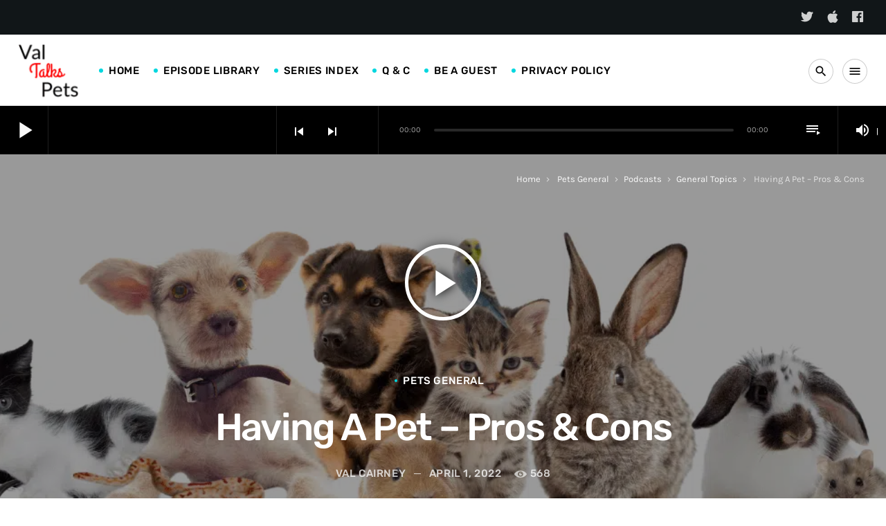

--- FILE ---
content_type: text/html; charset=UTF-8
request_url: https://valtalkspets.com/2022/04/01/pet_pros_and_cons/
body_size: 36564
content:
<!doctype html><html class="no-js" lang="en-US"><head><script data-no-optimize="1">var litespeed_docref=sessionStorage.getItem("litespeed_docref");litespeed_docref&&(Object.defineProperty(document,"referrer",{get:function(){return litespeed_docref}}),sessionStorage.removeItem("litespeed_docref"));</script> <meta charset="UTF-8"><meta http-equiv="X-UA-Compatible" content="IE=edge"><meta name="viewport" content="width=device-width, initial-scale=1.0"> <script data-cookieconsent="ignore" type="litespeed/javascript">window.dataLayer=window.dataLayer||[];function gtag(){dataLayer.push(arguments)}
gtag("consent","default",{ad_personalization:"denied",ad_storage:"denied",ad_user_data:"denied",analytics_storage:"denied",functionality_storage:"denied",personalization_storage:"denied",security_storage:"granted",wait_for_update:500,});gtag("set","ads_data_redaction",!0)</script> <meta name='robots' content='index, follow, max-image-preview:large, max-snippet:-1, max-video-preview:-1' /><title>Having A Pet - Pros &amp; Cons - Val Talks Pets</title><link rel="canonical" href="https://valtalkspets.com/2022/04/01/pet_pros_and_cons/" /><meta property="og:locale" content="en_US" /><meta property="og:type" content="article" /><meta property="og:title" content="Having A Pet - Pros &amp; Cons - Val Talks Pets" /><meta property="og:description" content="Hi everyone, and welcome to this episode of Val Talk’s Pets.&nbsp; So, many of my listeners are seasoned pet owners or experiencing having a pet for the first time.&nbsp; But, there are many people out there that are in that place where they are wondering if getting a pet is [...]" /><meta property="og:url" content="https://valtalkspets.com/2022/04/01/pet_pros_and_cons/" /><meta property="og:site_name" content="Val Talks Pets" /><meta property="article:published_time" content="2022-04-01T06:00:00+00:00" /><meta property="article:modified_time" content="2024-08-17T18:13:03+00:00" /><meta property="og:image" content="https://valtalkspets.com/wp-content/uploads/2022/03/50-Episodes-1.png" /><meta property="og:image:width" content="1280" /><meta property="og:image:height" content="508" /><meta property="og:image:type" content="image/png" /><meta name="author" content="Val Cairney" /><meta name="twitter:card" content="summary_large_image" /><meta name="twitter:label1" content="Written by" /><meta name="twitter:data1" content="Val Cairney" /><meta name="twitter:label2" content="Est. reading time" /><meta name="twitter:data2" content="25 minutes" /> <script type="application/ld+json" class="yoast-schema-graph">{"@context":"https://schema.org","@graph":[{"@type":"WebPage","@id":"https://valtalkspets.com/2022/04/01/pet_pros_and_cons/","url":"https://valtalkspets.com/2022/04/01/pet_pros_and_cons/","name":"Having A Pet - Pros & Cons - Val Talks Pets","isPartOf":{"@id":"https://valtalkspets.com/#website"},"primaryImageOfPage":{"@id":"https://valtalkspets.com/2022/04/01/pet_pros_and_cons/#primaryimage"},"image":{"@id":"https://valtalkspets.com/2022/04/01/pet_pros_and_cons/#primaryimage"},"thumbnailUrl":"https://valtalkspets.com/wp-content/uploads/2022/03/50-Episodes-1.png","datePublished":"2022-04-01T06:00:00+00:00","dateModified":"2024-08-17T18:13:03+00:00","author":{"@id":"https://valtalkspets.com/#/schema/person/e71db73d027e16d8429f2074ba00c4d1"},"breadcrumb":{"@id":"https://valtalkspets.com/2022/04/01/pet_pros_and_cons/#breadcrumb"},"inLanguage":"en-US","potentialAction":[{"@type":"ReadAction","target":["https://valtalkspets.com/2022/04/01/pet_pros_and_cons/"]}]},{"@type":"ImageObject","inLanguage":"en-US","@id":"https://valtalkspets.com/2022/04/01/pet_pros_and_cons/#primaryimage","url":"https://valtalkspets.com/wp-content/uploads/2022/03/50-Episodes-1.png","contentUrl":"https://valtalkspets.com/wp-content/uploads/2022/03/50-Episodes-1.png","width":1280,"height":508},{"@type":"BreadcrumbList","@id":"https://valtalkspets.com/2022/04/01/pet_pros_and_cons/#breadcrumb","itemListElement":[{"@type":"ListItem","position":1,"name":"Home","item":"https://valtalkspets.com/"},{"@type":"ListItem","position":2,"name":"Having A Pet &#8211; Pros &#038; Cons"}]},{"@type":"WebSite","@id":"https://valtalkspets.com/#website","url":"https://valtalkspets.com/","name":"Val Talks Pets","description":"Because Knowing Is Caring","potentialAction":[{"@type":"SearchAction","target":{"@type":"EntryPoint","urlTemplate":"https://valtalkspets.com/?s={search_term_string}"},"query-input":{"@type":"PropertyValueSpecification","valueRequired":true,"valueName":"search_term_string"}}],"inLanguage":"en-US"},{"@type":"Person","@id":"https://valtalkspets.com/#/schema/person/e71db73d027e16d8429f2074ba00c4d1","name":"Val Cairney","image":{"@type":"ImageObject","inLanguage":"en-US","@id":"https://valtalkspets.com/#/schema/person/image/","url":"https://valtalkspets.com/wp-content/litespeed/avatar/9759d7bdecad929a886789caf533b17e.jpg?ver=1768165565","contentUrl":"https://valtalkspets.com/wp-content/litespeed/avatar/9759d7bdecad929a886789caf533b17e.jpg?ver=1768165565","caption":"Val Cairney"},"description":"Hi everyone, and welcome to Val Talk’s Pets, the forum for pet parents and enthusiasts alike. So, I have been working in the pet industry now for almost 10 years and, on a daily basis, I handle a lot of issues and questions arising from pet parents. I am not a veterinarian but I do have certifications in Canine, Feline, Small Animal, Fish and Herptile and Avian Health and Nutrition from the University of California, Davis Extension, the Vet College.","url":"https://valtalkspets.com/author/valw/"}]}</script> <link rel='dns-prefetch' href='//maps.googleapis.com' /><link rel='dns-prefetch' href='//www.google.com' /><link rel='dns-prefetch' href='//www.googletagmanager.com' /><link rel='dns-prefetch' href='//www.youtube.com' /><link rel="alternate" type="application/rss+xml" title="Val Talks Pets &raquo; Feed" href="https://valtalkspets.com/feed/" /><link rel="alternate" type="application/rss+xml" title="Val Talks Pets &raquo; Comments Feed" href="https://valtalkspets.com/comments/feed/" /><link rel="alternate" type="application/rss+xml" title="Val Talks Pets &raquo; Having A Pet &#8211; Pros &#038; Cons Comments Feed" href="https://valtalkspets.com/2022/04/01/pet_pros_and_cons/feed/" /><link rel="alternate" title="oEmbed (JSON)" type="application/json+oembed" href="https://valtalkspets.com/wp-json/oembed/1.0/embed?url=https%3A%2F%2Fvaltalkspets.com%2F2022%2F04%2F01%2Fpet_pros_and_cons%2F" /><link rel="alternate" title="oEmbed (XML)" type="text/xml+oembed" href="https://valtalkspets.com/wp-json/oembed/1.0/embed?url=https%3A%2F%2Fvaltalkspets.com%2F2022%2F04%2F01%2Fpet_pros_and_cons%2F&#038;format=xml" /><style id="litespeed-ccss">.ttg-reaktions-shareball{width:100%;height:100%;position:relative}.ttg-reaktions-shareball__menu-btn{border-radius:50%;width:60px;height:60px;display:flex;flex-direction:column;justify-content:center;align-items:center;z-index:2;-webkit-transform-origin:50% 50%;transform-origin:50% 50%;-webkit-backface-visibility:hidden;backface-visibility:hidden;-webkit-transform:translateZ(0) translate3d(0,0,0) translate(-50%,-50%),scale(1);transform:translateZ(0) translate3d(0,0,0) translate(-50%,-50%),scale(1)}.ttg-reaktions-shareball__menu-btn .ttg-reaktions-share,.ttg-reaktions-shareball__menu-btn .ttg-reaktions-close{-webkit-transform:scale(1);transform:scale(1);opacity:1;position:absolute}.ttg-reaktions-shareball__menu-btn .ttg-reaktions-close{-webkit-transform:scale(0);transform:scale(0);opacity:0}.ttg-reaktions-shareball__menu-btn,.ttg-reaktions-shareball a{box-shadow:0 0 15px 3px rgb(0 0 0/.2)}.ttg-reaktions-shareball__pinterest{background-color:#bd081c}.ttg-reaktions-shareball__whatsapp{background-color:#25d366}.ttg-reaktions-shareball__facebook{background-color:#3b5998}.ttg-reaktions-shareball__twitter{background-color:#1da1f2}.ttg-reaktions-shareball__linkedin{background-color:#007bb5}.ttg-reaktions-shareball__tumblr{background-color:#2c4762}.ttg-reaktions-shareball__like{background-color:#87dd00}.ttg-reaktions-shareball__email{background-color:#fc0}.ttg-reaktions-shareball__menu-btn,.ttg-reaktions-shareball__icons-wrapper{position:absolute;top:50%;left:50%;-webkit-transform:translate(-50%,-50%) scale(1);transform:translate(-50%,-50%) scale(1)}.ttg-reaktions-shareball__icons{position:relative}.ttg-reaktions-shareball__icons a{position:absolute;top:calc(50% - 20px);left:calc(50% - 20px);width:40px;height:40px;border-radius:50%;display:block;-webkit-transform:translate(0,0);transform:translate(0,0);-webkit-transform-origin:50% 50%;transform-origin:50% 50%;z-index:1;text-align:center;line-height:40px;color:#fff;vertical-align:sub}.ttg-reaktions-shareball__icons a.ttg-reaktions-shareball__like span{clear:both;float:none}.ttg-reaktions-shareball__icons a.ttg-reaktions-shareball__like span.count{font-size:9px;position:absolute;bottom:17px;width:30px;margin-left:-15px;height:10px;display:block;left:50%}.ttg-reaktions-shareball__icons a i{font-size:18px;display:inline;line-height:inherit;vertical-align:middle}.ttg-reaktions-shareball i.qt-socicon-whatsapp,.ttg-reaktions-shareball i.material-icons{font-size:21px;vertical-align:sub}.ttg-reaktions-shareball i.material-icons{line-height:38px;vertical-align:top}[class^="reakticons-"]:before{font-family:"reakticons"!important;font-style:normal!important;font-weight:normal!important;font-variant:normal!important;text-transform:none!important;speak:none;line-height:1;-webkit-font-smoothing:antialiased;-moz-osx-font-smoothing:grayscale}.reakticons-heart:before{content:"j"}.reakticons-eye:before{content:"c"}[class^="qt-socicon-"]:before{font-family:"qt-socicon"!important;font-style:normal!important;font-weight:normal!important;font-variant:normal!important;text-transform:none!important;speak:none;line-height:1;-webkit-font-smoothing:antialiased;-moz-osx-font-smoothing:grayscale}.qt-socicon-facebook:before{content:"8"}.qt-socicon-itunes:before{content:"w"}.qt-socicon-linkedin:before{content:"t"}.qt-socicon-tumblr:before{content:"y"}.qt-socicon-pinterest:before{content:"h"}.qt-socicon-twitter:before{content:"z"}.qt-socicon-whatsapp:before{content:"b"}.wp-block-audio{box-sizing:border-box}.wp-block-audio audio{min-width:300px;width:100%}ul{box-sizing:border-box}:root{--wp--preset--font-size--normal:16px;--wp--preset--font-size--huge:42px}:where(figure){margin:0 0 1em}.wp-block-audio{margin:0 0 1em}:root{--wp--preset--aspect-ratio--square:1;--wp--preset--aspect-ratio--4-3:4/3;--wp--preset--aspect-ratio--3-4:3/4;--wp--preset--aspect-ratio--3-2:3/2;--wp--preset--aspect-ratio--2-3:2/3;--wp--preset--aspect-ratio--16-9:16/9;--wp--preset--aspect-ratio--9-16:9/16;--wp--preset--color--black:#000000;--wp--preset--color--cyan-bluish-gray:#abb8c3;--wp--preset--color--white:#ffffff;--wp--preset--color--pale-pink:#f78da7;--wp--preset--color--vivid-red:#cf2e2e;--wp--preset--color--luminous-vivid-orange:#ff6900;--wp--preset--color--luminous-vivid-amber:#fcb900;--wp--preset--color--light-green-cyan:#7bdcb5;--wp--preset--color--vivid-green-cyan:#00d084;--wp--preset--color--pale-cyan-blue:#8ed1fc;--wp--preset--color--vivid-cyan-blue:#0693e3;--wp--preset--color--vivid-purple:#9b51e0;--wp--preset--gradient--vivid-cyan-blue-to-vivid-purple:linear-gradient(135deg,rgba(6,147,227,1) 0%,rgb(155,81,224) 100%);--wp--preset--gradient--light-green-cyan-to-vivid-green-cyan:linear-gradient(135deg,rgb(122,220,180) 0%,rgb(0,208,130) 100%);--wp--preset--gradient--luminous-vivid-amber-to-luminous-vivid-orange:linear-gradient(135deg,rgba(252,185,0,1) 0%,rgba(255,105,0,1) 100%);--wp--preset--gradient--luminous-vivid-orange-to-vivid-red:linear-gradient(135deg,rgba(255,105,0,1) 0%,rgb(207,46,46) 100%);--wp--preset--gradient--very-light-gray-to-cyan-bluish-gray:linear-gradient(135deg,rgb(238,238,238) 0%,rgb(169,184,195) 100%);--wp--preset--gradient--cool-to-warm-spectrum:linear-gradient(135deg,rgb(74,234,220) 0%,rgb(151,120,209) 20%,rgb(207,42,186) 40%,rgb(238,44,130) 60%,rgb(251,105,98) 80%,rgb(254,248,76) 100%);--wp--preset--gradient--blush-light-purple:linear-gradient(135deg,rgb(255,206,236) 0%,rgb(152,150,240) 100%);--wp--preset--gradient--blush-bordeaux:linear-gradient(135deg,rgb(254,205,165) 0%,rgb(254,45,45) 50%,rgb(107,0,62) 100%);--wp--preset--gradient--luminous-dusk:linear-gradient(135deg,rgb(255,203,112) 0%,rgb(199,81,192) 50%,rgb(65,88,208) 100%);--wp--preset--gradient--pale-ocean:linear-gradient(135deg,rgb(255,245,203) 0%,rgb(182,227,212) 50%,rgb(51,167,181) 100%);--wp--preset--gradient--electric-grass:linear-gradient(135deg,rgb(202,248,128) 0%,rgb(113,206,126) 100%);--wp--preset--gradient--midnight:linear-gradient(135deg,rgb(2,3,129) 0%,rgb(40,116,252) 100%);--wp--preset--font-size--small:13px;--wp--preset--font-size--medium:20px;--wp--preset--font-size--large:36px;--wp--preset--font-size--x-large:42px;--wp--preset--spacing--20:0.44rem;--wp--preset--spacing--30:0.67rem;--wp--preset--spacing--40:1rem;--wp--preset--spacing--50:1.5rem;--wp--preset--spacing--60:2.25rem;--wp--preset--spacing--70:3.38rem;--wp--preset--spacing--80:5.06rem;--wp--preset--shadow--natural:6px 6px 9px rgba(0, 0, 0, 0.2);--wp--preset--shadow--deep:12px 12px 50px rgba(0, 0, 0, 0.4);--wp--preset--shadow--sharp:6px 6px 0px rgba(0, 0, 0, 0.2);--wp--preset--shadow--outlined:6px 6px 0px -3px rgba(255, 255, 255, 1), 6px 6px rgba(0, 0, 0, 1);--wp--preset--shadow--crisp:6px 6px 0px rgba(0, 0, 0, 1)}body{padding-bottom:60px}.qtmplayer{position:fixed;bottom:0;width:100%;z-index:100}.qtmplayer__hide-audioblock .wp-block-audio{display:none}.qtmplayer__debug{display:block;width:80%;height:30%;font-size:9px;background:rgb(0 0 0/.8);color:#fff;position:fixed;top:120px;left:0;z-index:99999999999;overflow:scroll;opacity:0}.qtmplayer__controls{height:60px;position:relative;width:100%;z-index:22;margin:0 auto}.qtmplayer__controllayer{display:block;width:100%;height:60px}.qtmplayer__basic{display:flex;width:100%;height:60px;z-index:100;position:relative}.qtmplayer__play,.qtmplayer__openbtn,.qtmplayer__songdata{display:inherit;float:left;height:60px;width:60px;line-height:60px;align-items:center}.qtmplayer__play i,.qtmplayer__openbtn i{width:60px;text-align:center}.qtmplayer__play{border-right:1px solid rgb(100 100 100/.3)}.qtmplayer__openbtn{border-left:1px solid rgb(100 100 100/.3)}.qtmplayer__songdata{flex-grow:1;flex-wrap:wrap;text-align:left;padding:12px}.qtmplayer__songdata p{display:block;clear:both;flex-basis:100%;margin:0;line-height:1.2em;font-size:15px}.qtmplayer__title,.qtmplayer__artist{white-space:nowrap;overflow:hidden;text-overflow:ellipsis;max-height:1.2em;max-width:100%}.qtmplayer__notification{position:absolute;color:#f9f9f9;top:0;right:1px;font-size:18px;padding:0 3px;-webkit-transform:scale(0);transform:scale(0);will-change:transform;display:inline-block;top:0%;left:0%;margin-left:0;margin-top:1px;box-shadow:none;font-size:16px;line-height:inherit;width:60px;height:60px;top:0;left:0;border-radius:50%;overflow:hidden}.qtmplayer__advanced,.qtmplayer__playlistcontainer{padding:0;position:fixed;top:0;left:0;height:100vh;max-height:100%;padding-bottom:60px;width:100vw;z-index:110;-webkit-transform:translateX(100%);transform:translateX(100%);display:flex}.qtmplayer__advanced>*,.qtmplayer__playlistcontainer>*{z-index:20;position:relative}.qtmplayer__covercontainer{width:100%;padding:22px 22px 0 22px;margin:30px auto 20px auto;max-height:55vh;max-width:80%}.qtmplayer__cover{width:100%;border-radius:3px;overflow:hidden;display:block;line-height:0;box-shadow:0 0 25px rgb(0 0 0/.8);position:relative;padding-top:100%}.qtmplayer__songdatam{padding:0 24px;text-align:center}.qtmplayer__songdatam p{text-overflow:ellipsis;height:1.2em;line-height:1em;overflow:hidden;margin:0;padding:0}.qtmplayer__volume{display:none}.qtmplayer__time,.qtmplayer__length{height:60px;line-height:60px;font-size:11px;left:-14%;position:absolute;opacity:.65}.qtmplayer__length{left:auto;right:-14%}.qtmplayer__track{height:60px;position:relative;width:70%;left:15%}.qtmplayer-track-adv{position:absolute;display:block;width:0%;height:4px;top:50%;left:0;z-index:2;content:" ";margin-top:-2px;border-radius:2px}.qtmplayer-tbg{width:100%;background-color:rgb(100 100 100/.4)}.qtmplayer-track-minicue{position:absolute;width:1px;height:1px;opacity:1;top:50%;left:0;z-index:3;content:" ";display:block;display:none}.qtmplayer-track-minicue::before{display:block;content:" ";background:#fff;position:absolute;box-sizing:border-box;top:0;left:0;opacity:1;border-radius:50%;width:10px;height:10px;margin-top:-5px;margin-left:-5px}.qtmplayer-track-minicue::after{display:block;content:" ";width:40px;height:40px;background:#fff0;position:absolute;top:0;left:0;margin-left:-20px;margin-top:-20px;opacity:.3}.qtmplayer__actions{height:62px;line-height:62px;text-align:center;bottom:62px;width:100%;position:absolute;bottom:20px;word-break:keep-all}.qtmplayer__prev,.qtmplayer__next,.qtmplayer__cart,.qtmplayer__playlistbtn,.qtmplayer__plclose{float:none;border:none;height:62px;width:62px;line-height:62px;text-align:center;display:inline-block;vertical-align:middle;width:auto;flex-grow:1;min-width:30px;color:inherit}.qtmplayer__prev i,.qtmplayer__next i,.qtmplayer__cart i,.qtmplayer__playlistbtn i,.qtmplayer__plclose i{width:auto;vertical-align:sub;line-height:62px;padding:0 12px}.qtmplayer__cart{position:absolute;right:10px}.qtmplayer__playmob{width:62px;height:62px;line-height:62px;text-align:center;border-radius:50px;border:2px solid;display:inline-block;color:inherit;margin:0 8px}.qtmplayer__playmob i{font-size:38px;vertical-align:top;line-height:58px}.qtmplayer__playlistbtn{position:absolute;top:0;right:0;width:60px}.qtmplayer__plclose__adv{position:absolute;top:0;left:0}.qtmplayer__bgimg{position:absolute;top:0;left:0;z-index:0;width:100%;height:100%;background-size:cover;opacity:.5}.qtmplayer__bgimg::after{position:absolute;top:0;left:0;z-index:2;width:100%;height:100%;display:block;content:" ";background:linear-gradient(to bottom,#fff0 0%,#fff0 1%,rgb(0 0 0/.99) 50%)}.qtmplayer-donut{border-radius:50%;position:absolute;top:0;left:0;width:100%;height:100%}.qtmplayer-donut::before{display:block;content:" ";border-radius:50%;width:100%;height:100%;position:absolute;top:0;left:0;-webkit-transform:scale(0);transform:scale(0);opacity:0;border:2px solid rgb(255 255 255/.3);z-index:2}.qtmplayer-donut .qtmplayer-play-btn{z-index:3;position:relative}.qtmplayer__playlistcontainer{z-index:20000;opacity:1;display:block;left:0;top:0;padding:0;width:100vw;width:100%}.qtmplayer-column-left{display:none}.qtmplayer-playlist{margin:0;padding:0;position:relative;z-index:10;border-top:1px solid rgb(100 100 100/.3)}.qtmplayer-playlist li{list-style:none;padding:0;line-height:1.2em;clear:both;display:block;border-bottom:1px solid rgb(100 100 100/.3);position:relative;margin:0}.qtmplayer-playlist li:last-child{border-bottom:none}.qtmplayer-playlist li p{margin-bottom:0;position:relative}.qtmplayer-playlist li *{z-index:5}.qtmplayer-playlist li img{position:absolute;z-index:0;height:68px;width:68px;left:0;top:0;opacity:.4}.qtmplayer-playlist li::after{display:block;clear:both;width:100%;content:" "}.qtmplayer-playlist li .qtmplayer-play{display:inline-block;float:left;width:68px;height:68px;text-align:center;line-height:68px;display:inline-block;z-index:20;position:relative;vertical-align:baseline}.qtmplayer-playlist li .qtmplayer-play i{vertical-align:baseline;line-height:68px;font-size:36px}.qtmplayer-playlist li p{width:calc(100% - 140px);float:left;padding-left:22px;padding-top:16px;position:relative;max-height:70px;overflow:hidden}.qtmplayer-playlist li .qtmplayer-tit{font-size:14px;font-weight:700;color:inherit}.qtmplayer-playlist li .qtmplayer-art{font-size:12px}.qtmplayer-playlist li .qtmplayer-tit,.qtmplayer-playlist li .qtmplayer-art{display:block;clear:both;line-height:1.3em;max-width:100%;white-space:nowrap;overflow:hidden;text-overflow:ellipsis}@media only screen and (min-width:1201px){body{padding-bottom:0}.qtmplayer{position:relative}.qtmplayer__controls{height:70px;padding:0;max-width:1706px;margin:0 auto}.qtmplayer__controllayer{height:70px}.qtmplayer__basic{height:70px;width:400px;border-right:1px solid rgb(100 100 100/.3);float:left}.qtmplayer__openbtn{display:none}.qtmplayer__play,.qtmplayer__openbtn,.qtmplayer__songdata{height:70px;width:70px;line-height:70px;color:inherit}.qtmplayer__play i,.qtmplayer__openbtn i{width:70px}.qtmplayer__play i{font-size:40px}.qtmplayer__songdata{width:auto;display:block;flex-grow:1;padding:15px 18px;width:320px}.qtmplayer__songdata p{line-height:1.4em;max-height:1.4em;letter-spacing:.01em;text-transform:capitalize}.qtmplayer__songdata .qtmplayer__title{font-size:15px;max-height:23px}.qtmplayer__songdata .qtmplayer__artist{opacity:.5;font-size:13px}.qtmplayer__play .qtmplayer__notification{font-size:18px}.qtmplayer__advanced{position:relative;-webkit-transform:none;transform:none;padding:0;width:auto;flex-grow:1;display:flex}.qtmplayer__time,.qtmplayer__length{height:70px;line-height:70px}.qtmplayer__playmob,.qtmplayer__songdatam{display:none}.qtmplayer__covercontainer{width:70px;height:70px;padding:0;margin:0;display:block}.qtmplayer__cover{border-radius:0;box-shadow:none}.qtmplayer__bgimg{display:none}.qtmplayer__actions{width:auto;position:relative;height:70px;line-height:70px;bottom:0;padding:0 10px;border-right:1px solid rgb(100 100 100/.3)}.qtmplayer__prev,.qtmplayer__next,.qtmplayer__cart,.qtmplayer__playlistbtn,.qtmplayer__plclose,.qtmplayer__volume{height:70px;line-height:inherit;position:relative;width:auto;max-width:70px;height:70px;line-height:70px;display:inline-block;overflow:hidden;text-align:center}.qtmplayer__prev i,.qtmplayer__next i,.qtmplayer__cart i,.qtmplayer__playlistbtn i,.qtmplayer__plclose i,.qtmplayer__volume i{padding:0 10px;line-height:inherit;max-width:44px;overflow:hidden}.qtmplayer__cart{position:relative;right:initial}.qtmplayer__volume{width:70px;border-left:1px solid rgb(100 100 100/.3);position:relative}.qtmplayer__track{height:70px;left:0;width:100%}.qtmplayer__trackcontainer{position:relative;height:70px;flex-grow:1;left:0;width:auto;padding:0 80px;flex-grow:1}.qtmplayer__time{left:-50px}.qtmplayer__length{right:-50px}.qtmplayer__plclose{display:none}.qtmplayer__playlistcontainer{-webkit-transform:none;transform:none;position:relative;max-height:0;overflow:hidden;max-width:1706px;margin:0 auto;padding:0;height:auto;z-index:20}.qtmplayer__playlistcontainer::-webkit-scrollbar{width:0;height:0;background:#fff0}.qtmplayer__nocover .qtmplayer__covercontainer{display:none}.qtmplayer__vcontainer{display:block;position:absolute;top:100%;left:-1px;width:70px;height:150px;padding:0;height:0;overflow:hidden;z-index:8000;border:1px solid #fff0;border-top:none;margin-top:-1px}.qtmplayer__vcontrol{display:block;left:0;width:100%;position:relative;height:100px;top:25px}.qtmplayer__vtrack,.qtmplayer__vfill{display:block;height:100px;width:4px;border-radius:2px;position:absolute;left:50%;margin-left:-2px}.qtmplayer__vfill{bottom:0;top:auto}.qtmplayer__vball{top:0;left:50%;position:absolute;margin-left:0;display:block}.qtmplayer-donut::before{border-width:8px}}.qtmplayer__controllayer,.qtmplayer__basic,.qtmplayer__advanced,.qtmplayer-playlist,.qtmplayer__vcontainer,.qtmplayer__playlistcontainer,.qtmplayer__notification{background:#333;color:#f9f9f9}.qtmplayer-content-accent,.qtmplayer-btn,.qtmplayer__vfill{background:#F90;color:#fff}.qtmplayer-buffer,.qtmplayer__vtrack{background-color:rgb(255 255 255/.5)}@media only screen and (max-width:600px){.wpcast-hide-on-small-only{display:none!important}}@media only screen and (max-width:1200px){.wpcast-hide-on-large-and-down{display:none!important}}@media only screen and (min-width:1201px){.wpcast-hide-on-large-only{display:none!important}}html{font-family:sans-serif;-ms-text-size-adjust:100%;-webkit-text-size-adjust:100%;box-sizing:border-box}body{margin:0}*,*:before,*:after{box-sizing:inherit}a{text-decoration:none}figure,nav{display:block}audio{display:inline-block;vertical-align:baseline}audio{display:block;width:100%}a{background-color:#fff0}img{border:0}figure{margin:0 0 1em 0}hr{box-sizing:content-box;height:0}button,input{color:inherit;font:inherit;margin:0}button{overflow:visible}button{-webkit-appearance:button}button::-moz-focus-inner,input::-moz-focus-inner{border:0;padding:0}input{line-height:normal}input[type="text"]{background:#fff;color:#888}ul{padding:0}ul li{list-style-type:none}html,body{scroll-behavior:smooth}.wpcast-global{max-width:100%;max-width:100vw;overflow-x:hidden}.wpcast-container{width:100%;padding:0 16px;margin:0 auto}.wpcast-left{float:left!important}.wpcast-right{float:right!important}.wpcast-center{margin-left:auto;margin-right:auto}.wpcast-master{overflow-x:hidden}*,:before,:after{box-sizing:border-box;-webkit-backface-visibility:hidden;margin:0;padding:0;outline:none!important}a{outline:none!important}img{max-width:100%;height:auto;display:inline-block}.wpcast-right{float:right}.wpcast-spacer-m{padding-top:34px}.wpcast-section{padding:40px 0}hr[class^="wpcast-spacer"]{height:0;border:none;background:#fff0}.wpcast-bgimg{position:absolute;z-index:1;top:0;left:0;height:100%;width:100%;overflow:hidden;clip:rect(0,auto,auto,0);background:#111}.wpcast-bgimg img{position:absolute;z-index:1;top:0;left:0;height:100%;width:100%;-o-object-fit:cover;object-fit:cover;max-width:100%;min-width:100%;vertical-align:bottom}.wpcast-darkbg .wpcast-itemmetas>li{color:rgb(255 255 255/.65)}html{font-size:.875em}body{line-height:1.54;letter-spacing:-.018em;text-rendering:optimizeLegibility}p{margin-bottom:1.3em;-webkit-hyphens:auto;-ms-hyphens:auto;hyphens:auto;line-height:1.54}p:last-child{margin-bottom:0}p i{position:initial;vertical-align:middle}p::after{display:block;content:" ";width:100%;clear:both}h1,h3,h6{margin:1.414em 0 .77em;margin:1.25em 0 .54em;line-height:1.3;letter-spacing:-.02em;text-rendering:geometricPrecision}h3 a{color:inherit}h1{margin-top:0;font-size:1.802em}h3{font-size:1.424em}h6{font-size:1em}.wpcast-small{font-size:.889em}a i,a:-webkit-any-link i{vertical-align:middle}*{word-break:break-word}ul{margin-left:26px}ul li{padding:8px}ul>li{list-style-type:square}hr{clear:both;margin:.5em 0;border:none;border-top:2px solid;opacity:.15}.wpcast-btn{padding:0 17px;text-transform:uppercase;height:34px;line-height:32px;border-radius:17px;text-align:center;min-width:34px;display:inline-block;vertical-align:middle;border:1px solid;color:inherit;font-size:12px;text-rendering:geometricPrecision;background-size:0% 102%;background-repeat:no-repeat;background-position:-2px 101%;background-image:linear-gradient(to right,rgb(169 196 211/.3) 100%,#fff 100%)}.wpcast-btn__r{padding:0;width:34px}.wpcast-btn i{line-height:34px;display:inline-block;vertical-align:baseline;position:relative;margin:-1px 0 0 0;font-size:1.5em;display:inline-flex;display:-webkit-inline-flex;vertical-align:bottom}.wpcast-btn.wpcast-icon-l{padding:0 17px 0 13.6px}.wpcast-btn.wpcast-icon-l i{float:left;line-height:34px;margin-right:4px}.wpcast-btn-primary{border:none;line-height:34px}.wpcast-headerbar{position:relative;z-index:250}.wpcast-menu{overflow:hidden;border-bottom:1px solid rgb(100 100 100/.15);vertical-align:middle;text-align:right;min-height:54px;line-height:46px;padding:4px 10px;position:relative;z-index:250}.wpcast-menu__logo{margin:0;line-height:46px;height:46px;vertical-align:middle;display:inline-block;float:left}.wpcast-menu__logo img{line-height:0;max-height:46px;width:auto;vertical-align:middle}.wpcast-logo_header{display:none}.wpcast-logo_header_mob{display:block}.wpcast-menu-horizontal{display:none}.wpcast-menubar li{list-style:none;display:inline-block;margin:0 10px 0 0;padding:0}.wpcast-menubar li a{text-transform:uppercase;color:inherit;font-size:15px}.wpcast-menubar li::before{display:inline-block;content:" ";width:4px;height:4px;border-radius:50%;background:#fff;margin-right:4px;vertical-align:middle;margin-top:-2px}.wpcast-menubar>li>a{max-width:220px;white-space:nowrap;overflow:hidden;text-overflow:ellipsis}.wpcast-secondaryhead{display:none}.wpcast-overlay{position:fixed;width:100%;width:100vw;height:100%;height:100vh;overflow-x:hidden;overflow-y:auto;-webkit-transform:translateX(110%);transform:translateX(110%);z-index:500000;top:0;left:0}.wpcast-overlay__closebar{min-height:54px;line-height:46px;padding:4px 16px;text-align:right}.wpcast-searchbar{position:fixed;width:100%;width:100vw;height:54px;overflow:hidden;-webkit-transform:translateX(100%);transform:translateX(100%);z-index:500;top:0;left:0;line-height:46px;padding:4px 16px}.wpcast-searchbar form{margin:0;padding:0;height:54px;width:80%;width:calc(100% - 46px);float:left}.wpcast-searchbar form input{width:100%;height:46px;line-height:46px;font-size:1.4rem;padding-right:10px;border:none;background:#fff0;color:inherit}.wpcast-menu-tree{margin:0;padding:0;line-height:1.2em}.wpcast-menu-tree li{list-style-type:none;padding:0;position:relative;border-top:1px solid rgb(100 100 100/.1)}.wpcast-menu-tree li a{padding:.2em 1em;display:inline-block;vertical-align:middle;opacity:1}.wpcast-menu-tree li>a{min-height:40px;line-height:40px}.wpcast-social i{font-size:1.2em;margin-top:-.12em}.wpcast-pageheader{position:relative;text-align:center}.wpcast-pageheader h1{margin:0}.wpcast-pageheader__contents{padding:70px 0;position:relative;z-index:8;background:rgb(0 0 0/.4)}.wpcast-pageheader .wpcast-actions{position:relative;margin-bottom:2rem}.wpcast-pageheader .wpcast-meta,.wpcast-pageheader .wpcast-decor{margin-top:16px;margin-bottom:0}.wpcast-pageheader .wpcast-meta i{margin-left:15px}.wpcast-pageheader__breadcrumb{display:none}.wpcast-pageheader__breadcrumb{position:absolute;z-index:30;bottom:16px;width:100%;padding:0 15px}.wpcast-pageheader .wpcast-shareball{position:absolute;z-index:20;height:1px;width:100%}.wpcast-decor{width:60px;margin-top:0;margin-bottom:0;border-width:5px;opacity:1}.wpcast-meta{opacity:.75}.wpcast-meta i{opacity:.85;font-size:1.2em;display:inline-flex;vertical-align:text-top;vertical-align:middle}.wpcast-meta a{color:inherit}.wpcast-meta .wpcast-p-date{margin-left:8px}.wpcast-actions{position:absolute;height:60px;top:50%;margin-top:-30px;text-align:center;width:100%;left:0;padding:0}.wpcast-actions .wpcast-a0{color:#fff;border:3px solid;display:inline-block;width:60px;height:60px;line-height:56px;font-size:24px;border-radius:50%;text-shadow:0 0 15px #000;box-shadow:0 0 15px rgb(0 0 0/.5);display:inline-block;position:relative}.wpcast-actions .wpcast-a0 i{line-height:inherit;margin:0;vertical-align:text-bottom;display:webkit-flex}.wpcast-caption__s,.wpcast-cats{text-transform:uppercase;letter-spacing:.05em}.wpcast-caption{position:relative;padding-bottom:.5em}.wpcast-caption::after{display:inline-block;content:" ";margin:0;padding:0;height:6px;width:30px;border-bottom:2px solid;position:absolute;bottom:-2px;left:0}.wpcast-caption__s{border-bottom:1px solid rgb(100 100 100/.2);margin-bottom:1.6em;font-size:13px}.wpcast-itemmetas>li{list-style-type:none;padding:0;margin:0;display:inline-block;line-height:1em;vertical-align:middle;border:none}.wpcast-itemmetas>li:empty{display:none}.wpcast-cats{font-size:12px}.wpcast-cats a{color:inherit;margin-right:10px}.wpcast-cats a::before{display:inline-flex;content:" ";width:4px;height:4px;border-radius:50%;margin-right:8px;vertical-align:middle;margin-top:-2px}.wpcast-container{width:100%;max-width:860px;margin:0 auto;padding:0;padding-left:10px;padding-right:10px}.wpcast-row{margin:0-5px}.wpcast-row:after{content:"";display:table;clear:both}.wpcast-row .wpcast-col{float:left;box-sizing:border-box;padding:0 5px}.wpcast-row .wpcast-col.wpcast-s12{width:100%;margin-left:auto;left:auto;right:auto}.wpcast-row .wpcast-col.wpcast-s12:nth-child(n+1){clear:left}.wpcast-entrycontent .wp-block-audio{padding-top:1.4rem}.wpcast-breadcrumb{margin:5px 0 0 0;padding:0;position:relative;line-height:16px;display:block;clear:both;text-align:right;overflow:hidden;opacity:1}.wpcast-breadcrumb li{line-height:13px;display:inline-block;font-size:13px;padding:0;font-size:13px;float:none}.wpcast-breadcrumb li i{opacity:.6;font-size:1em;vertical-align:middle}.wpcast-breadcrumb li a,.wpcast-breadcrumb li span{color:inherit;opacity:.95;padding:0;font-size:13px;padding:0 4px}.wpcast-breadcrumb li span{opacity:.7}.wpcast-breadcrumb li:first-child a{padding-left:0}.wpcast-sidebar__offcanvas{padding:1rem}.wpcast-widget{list-style:none;padding:0;margin:5px 0 45px 0;font-size:15px;letter-spacing:.03em;line-height:1.5em}.wpcast-widget__title,.wpcast-widget__title.wpcast-caption{margin-bottom:1rem;margin-top:0;color:inherit}.wpcast-widget.widget_recent_entries ul{margin:8px 0 0 0}.wpcast-widget.widget_recent_entries ul li{list-style-type:none;padding:.2em 0;margin:0}.wpcast-widget.widget_recent_entries ul li:first-child{padding-top:0}.wpcast-widget.widget_recent_entries>ul>li{border-bottom:1px solid rgb(100 100 100/.1);padding:.3em 0}.wpcast-widget .tagcloud a{display:inline-block;margin:0 4px 4px 0;float:left;text-transform:uppercase;background:rgb(100 100 100/.1);padding:2px 6px}.wpcast-widget>ul{margin:0;padding:0}.wpcast-widget>ul{margin:0 0 20px 0}body{background-color:#f9f9f9;color:#777}a{color:#00a8c6}.wpcast-btn{border-color:rgb(119 119 119/.2)}h1,h3,h6{color:#343434}.wpcast-caption__s{color:rgb(119 119 119/.65)}.wpcast-paper{background-color:#fff}.wpcast-primary{background-color:#111618;color:#fff}.wpcast-primary h1{color:#fff}[class*="-catid-"]::before,.ttg-reaktions-accent,.wpcast-btn-primary,.wpcast-menubar li::before{background-color:#00a8c6;color:#fff}.wpcast-decor,.wpcast-caption::after{border-color:#00a8c6}@media only screen and (min-width:1201px){.wpcast-btn{background-image:linear-gradient(to right,rgb(0 215 223/.5) 100%,#fff 100%)}.wpcast-btn{background-image:linear-gradient(to right,#00d7df 100%,#fff 100%)}}@media only screen and (min-width:601px){.wpcast-container{width:100%;max-width:740px}html{font-size:1em}h1{font-size:2.332em}h3{font-size:1.728em}h6{font-size:1em}.wpcast-small{font-size:1em}.wpcast-btn{padding:0 20px;height:36px;line-height:34px;border-radius:18px;min-width:36px;font-size:13px}.wpcast-btn__r{width:36px;padding:0}.wpcast-btn i{line-height:36px}.wpcast-btn.wpcast-icon-l{padding:0 20px 0 15px}.wpcast-btn.wpcast-icon-l i{line-height:36px;margin-right:8px}.wpcast-btn-primary{line-height:36px}.wpcast-caption__s{font-size:1em}.wpcast-section{padding:70px 0}.wpcast-spacer-m{padding-top:50px}.wpcast-row{margin:0-10px}.wpcast-row .wpcast-col{padding:0 10px}.wpcast-row .wpcast-col.wpcast-m6{width:50%;margin-left:auto;left:auto;right:auto}.wpcast-row .wpcast-col.wpcast-s12:nth-child(n+1){clear:none}.wpcast-row .wpcast-col.wpcast-m6:nth-child(2n+1){clear:left}.wpcast-menu{min-height:78px;line-height:70px;position:relative;padding:0;width:100%}.wpcast-menu__cont{margin:0 auto;padding:4px 16px}.wpcast-menu__logo{line-height:70px;height:70px}.wpcast-menu__logo img{max-height:70px}.wpcast-logolink{height:70px;display:block;line-height:65px}.wpcast-logo_header{display:inline-block;vertical-align:middle;display:inline}.wpcast-logo_header_mob{display:none}.wpcast-secondaryhead{display:block}.wpcast-secondaryhead__cont{max-width:1760px;margin:0 auto;min-height:50px;line-height:50px;padding:0 16px}.wpcast-secondaryhead .wpcast-social a{color:inherit;font-size:15px;padding:0 4px;margin-left:5px;opacity:.8}.wpcast-pageheader__contents{padding:130px 0}.wpcast-pageheader__breadcrumb{display:block}.wpcast-searchbar{position:absolute;height:78px;-webkit-transform:translateX(100%);transform:translateX(100%);line-height:78px}.wpcast-searchbar__cont{max-width:1760px;padding:0;margin:0 auto}.wpcast-searchbar form{height:78px;float:left}.wpcast-searchbar form input{height:78px;line-height:78px;font-size:1.8rem;padding-right:20px;padding-left:0;width:calc(100% - 200px);vertical-align:middle;float:left}}@media only screen and (min-width:993px){html{font-size:1em}h1{font-size:2.332em}h3{font-size:1.728em}h6{font-size:1em}.wpcast-small{font-size:1em}.wpcast-container{width:100%;max-width:960px}}@media only screen and (min-width:1201px){html{font-size:1.125rem}h1{font-size:3.051rem}h3{font-size:1.953rem}h6{font-size:1rem}.wpcast-small{font-size:15px}.wpcast-caption__s{font-size:15px}.wpcast-section{padding:120px 0}.wpcast-spacer-m{padding-top:70px}.wpcast-container{max-width:1170px;padding:0}.wpcast-row{margin:0-15px}.wpcast-row .wpcast-col{padding:0 15px}.wpcast-row .wpcast-col.wpcast-m6:nth-child(2n+1){clear:none}.wpcast-row .wpcast-col.wpcast-l12{width:100%;margin-left:auto;left:auto;right:auto}.wpcast-row .wpcast-col.wpcast-s12:nth-child(n+1){clear:none}.wpcast-row .wpcast-col.wpcast-l12:nth-child(n+1){clear:left}.wpcast-actions{display:block;min-height:150px}.wpcast-actions__cont{background:#fff0;width:100%;height:auto}.wpcast-actions .wpcast-a0{-webkit-touch-callout:none}.wpcast-actions .wpcast-a0::after{display:block;content:" ";position:absolute;width:100%;height:100%;border-radius:50%;border:5px solid;top:0;left:0;box-sizing:border-box;opacity:0}.wpcast-actions .wpcast-a1 span{line-height:36px;height:40px;display:block;min-height:40px;max-height:40px;line-height:40px;text-shadow:0 0#000;vertical-align:top}.wpcast-actions .wpcast-a1 .count{display:none}.wpcast-menu{display:table;width:100%;min-height:100px;line-height:46px;table-layout:fixed;overflow:visible;padding:0}.wpcast-menu__cont{max-width:1760px;margin:0 auto;padding:27px}.wpcast-menu__logo{display:table-cell;line-height:100px;height:100px;margin:-27px 0;max-width:250px}.wpcast-menu__logo img{max-height:100px}.wpcast-menu .wpcast-btn{margin-left:8px}.wpcast-logolink{height:100px;line-height:94px}.wpcast-menu-horizontal{display:table-cell;max-width:70%;max-width:calc(100% - 310px);text-align:left;float:left;min-height:46px;line-height:46px}.wpcast-menu-horizontal .wpcast-menubar li{padding-left:14px}.wpcast-menu-horizontal .wpcast-menubar li::before{margin-right:8px;margin-top:-3px;width:6px;height:6px;position:absolute;top:50%;left:0}.wpcast-menu-horizontal .wpcast-menubar>li{line-height:46px;height:46px;position:relative;padding:0 10px 0 14px;z-index:10;float:left}.wpcast-menu-horizontal .wpcast-menubar>li>a{line-height:46px;height:46px;position:relative;max-width:180px;text-overflow:ellipsis;overflow:hidden;display:inline-block;float:right}.wpcast-menu-horizontal .wpcast-menubar>li>a::before{display:inline-block;float:left}.wpcast-secondaryhead__cont{padding:0 27px}.wpcast-pageheader__contents{padding:160px 0;text-rendering:geometricPrecision}.wpcast-pageheader .wpcast-meta{margin-top:20px}.wpcast-pageheader .wpcast-decor{margin-top:26px}.wpcast-pageheader .wpcast-p-author{position:relative;padding-right:22px}.wpcast-pageheader .wpcast-p-author::after{content:" ";display:inline-block;width:10px;height:1px;border-top:1px solid;margin-left:10px;position:absolute;right:0;top:50%;line-height:inherit}.wpcast-pageheader .wpcast-actions{height:110px}.wpcast-pageheader .wpcast-actions__cont{background:#fff0;width:100%;height:auto;position:relative}.wpcast-pageheader .wpcast-actions .wpcast-a0{width:110px;height:110px;line-height:102px;border-width:5px}.wpcast-pageheader .wpcast-actions .wpcast-a0 i{font-size:64px}.wpcast-pageheader__breadcrumb{top:0;padding:27px 0;width:100%;height:80px}.wpcast-pageheader__breadcrumb .wpcast-breadcrumb{padding:0 27px;text-align:right;max-width:1760px;margin:0 auto}.wpcast-searchbar{height:100px;line-height:100px;padding:0 20px}.wpcast-searchbar__cont{max-width:1706px;padding:0;margin:0 auto}.wpcast-searchbar form{height:100px;float:left}.wpcast-searchbar form input{height:100px;line-height:100px;font-size:1.8rem;padding-right:20px;padding-left:0;width:calc(100% - 200px);vertical-align:middle;float:left}.wpcast-sidebar__offcanvas{padding:30px}.wpcast-sticky__content{width:100%}.wpcast-overlay{width:420px;left:auto;right:0;box-shadow:-2px 0 18px 3px rgb(0 0 0/.2)}}.material-icons{font-family:"Material Icons";font-weight:400;font-style:normal;font-size:24px;display:inline-block;line-height:1;text-transform:none;letter-spacing:normal;word-wrap:normal;white-space:nowrap;direction:ltr;-webkit-font-smoothing:antialiased;text-rendering:optimizeLegibility;-moz-osx-font-smoothing:grayscale;font-feature-settings:"liga"}body,html{font-family:Karla,Helvetica,Arial,sans-serif;font-weight:400;font-style:normal;letter-spacing:0em}h1,h3,h6{font-family:Rubik,Helvetica,Arial,sans-serif;font-weight:500;font-style:normal;letter-spacing:-.04em;text-transform:none}.wpcast-btn,.wpcast-caption,.wpcast-menu,.wpcast-secondaryhead,.wpcast-cats,.wpcast-menu-tree,button,.wpcast-meta{font-family:Rubik,Helvetica,Arial,sans-serif;font-weight:500;font-style:normal;letter-spacing:.04em;text-transform:uppercase}.qtmplayer__controllayer,.qtmplayer__basic,.qtmplayer__advanced,.qtmplayer-playlist,.qtmplayer__vcontainer,.qtmplayer__playlistcontainer,.qtmplayer__notification{background:#000}.qtmplayer-buffer,.qtmplayer__vtrack{background:#fff}body{background-color:#fff;color:#000}a{color:#00d7df}.wpcast-btn{border-color:rgb(0 0 0/.2)}h1,h3,h6{color:#343434}.wpcast-caption__s{color:rgb(0 0 0/.66)}.wpcast-paper{background-color:#fff}.wpcast-primary{background-color:#111618}.wpcast-primary,.wpcast-primary h1{color:#fff}[class*="-catid-"]::before,.ttg-reaktions-accent,.wpcast-btn-primary,.wpcast-menubar li::before,button.wpcast-btn-primary{background-color:#00d7df;color:#fff}.wpcast-decor,.wpcast-caption::after{border-color:#00d7df}@media only screen and (min-width:1201px){.wpcast-btn{background-image:linear-gradient(to right,rgb(255 22 22/.5) 100%,#ffffff 100%)}.wpcast-btn{background-image:linear-gradient(to right,#ff1616 100%,#ffffff 100%)}}h1,h3,h6{text-rendering:geometricPrecision}.wpcast-btn,.wpcast-caption,.wpcast-menu,.wpcast-secondaryhead,.wpcast-cats,.wpcast-menu-tree,button,.wpcast-meta{text-rendering:geometricPrecision}html body{text-rendering:geometricPrecision}</style><link rel="preload" data-asynced="1" data-optimized="2" as="style" onload="this.onload=null;this.rel='stylesheet'" href="https://valtalkspets.com/wp-content/litespeed/ucss/9012d2b294844b5f8afce13cc9e8df1e.css?ver=d74ea" /><script type="litespeed/javascript">!function(a){"use strict";var b=function(b,c,d){function e(a){return h.body?a():void setTimeout(function(){e(a)})}function f(){i.addEventListener&&i.removeEventListener("load",f),i.media=d||"all"}var g,h=a.document,i=h.createElement("link");if(c)g=c;else{var j=(h.body||h.getElementsByTagName("head")[0]).childNodes;g=j[j.length-1]}var k=h.styleSheets;i.rel="stylesheet",i.href=b,i.media="only x",e(function(){g.parentNode.insertBefore(i,c?g:g.nextSibling)});var l=function(a){for(var b=i.href,c=k.length;c--;)if(k[c].href===b)return a();setTimeout(function(){l(a)})};return i.addEventListener&&i.addEventListener("load",f),i.onloadcssdefined=l,l(f),i};"undefined"!=typeof exports?exports.loadCSS=b:a.loadCSS=b}("undefined"!=typeof global?global:this);!function(a){if(a.loadCSS){var b=loadCSS.relpreload={};if(b.support=function(){try{return a.document.createElement("link").relList.supports("preload")}catch(b){return!1}},b.poly=function(){for(var b=a.document.getElementsByTagName("link"),c=0;c<b.length;c++){var d=b[c];"preload"===d.rel&&"style"===d.getAttribute("as")&&(a.loadCSS(d.href,d,d.getAttribute("media")),d.rel=null)}},!b.support()){b.poly();var c=a.setInterval(b.poly,300);a.addEventListener&&a.addEventListener("load",function(){b.poly(),a.clearInterval(c)}),a.attachEvent&&a.attachEvent("onload",function(){a.clearInterval(c)})}}}(this);</script> <style id='wp-block-image-inline-css'>.wp-block-image>a,.wp-block-image>figure>a{display:inline-block}.wp-block-image img{box-sizing:border-box;height:auto;max-width:100%;vertical-align:bottom}@media not (prefers-reduced-motion){.wp-block-image img.hide{visibility:hidden}.wp-block-image img.show{animation:show-content-image .4s}}.wp-block-image[style*=border-radius] img,.wp-block-image[style*=border-radius]>a{border-radius:inherit}.wp-block-image.has-custom-border img{box-sizing:border-box}.wp-block-image.aligncenter{text-align:center}.wp-block-image.alignfull>a,.wp-block-image.alignwide>a{width:100%}.wp-block-image.alignfull img,.wp-block-image.alignwide img{height:auto;width:100%}.wp-block-image .aligncenter,.wp-block-image .alignleft,.wp-block-image .alignright,.wp-block-image.aligncenter,.wp-block-image.alignleft,.wp-block-image.alignright{display:table}.wp-block-image .aligncenter>figcaption,.wp-block-image .alignleft>figcaption,.wp-block-image .alignright>figcaption,.wp-block-image.aligncenter>figcaption,.wp-block-image.alignleft>figcaption,.wp-block-image.alignright>figcaption{caption-side:bottom;display:table-caption}.wp-block-image .alignleft{float:left;margin:.5em 1em .5em 0}.wp-block-image .alignright{float:right;margin:.5em 0 .5em 1em}.wp-block-image .aligncenter{margin-left:auto;margin-right:auto}.wp-block-image :where(figcaption){margin-bottom:1em;margin-top:.5em}.wp-block-image.is-style-circle-mask img{border-radius:9999px}@supports ((-webkit-mask-image:none) or (mask-image:none)) or (-webkit-mask-image:none){.wp-block-image.is-style-circle-mask img{border-radius:0;-webkit-mask-image:url('data:image/svg+xml;utf8,<svg viewBox="0 0 100 100" xmlns="http://www.w3.org/2000/svg"><circle cx="50" cy="50" r="50"/></svg>');mask-image:url('data:image/svg+xml;utf8,<svg viewBox="0 0 100 100" xmlns="http://www.w3.org/2000/svg"><circle cx="50" cy="50" r="50"/></svg>');mask-mode:alpha;-webkit-mask-position:center;mask-position:center;-webkit-mask-repeat:no-repeat;mask-repeat:no-repeat;-webkit-mask-size:contain;mask-size:contain}}:root :where(.wp-block-image.is-style-rounded img,.wp-block-image .is-style-rounded img){border-radius:9999px}.wp-block-image figure{margin:0}.wp-lightbox-container{display:flex;flex-direction:column;position:relative}.wp-lightbox-container img{cursor:zoom-in}.wp-lightbox-container img:hover+button{opacity:1}.wp-lightbox-container button{align-items:center;backdrop-filter:blur(16px) saturate(180%);background-color:#5a5a5a40;border:none;border-radius:4px;cursor:zoom-in;display:flex;height:20px;justify-content:center;opacity:0;padding:0;position:absolute;right:16px;text-align:center;top:16px;width:20px;z-index:100}@media not (prefers-reduced-motion){.wp-lightbox-container button{transition:opacity .2s ease}}.wp-lightbox-container button:focus-visible{outline:3px auto #5a5a5a40;outline:3px auto -webkit-focus-ring-color;outline-offset:3px}.wp-lightbox-container button:hover{cursor:pointer;opacity:1}.wp-lightbox-container button:focus{opacity:1}.wp-lightbox-container button:focus,.wp-lightbox-container button:hover,.wp-lightbox-container button:not(:hover):not(:active):not(.has-background){background-color:#5a5a5a40;border:none}.wp-lightbox-overlay{box-sizing:border-box;cursor:zoom-out;height:100vh;left:0;overflow:hidden;position:fixed;top:0;visibility:hidden;width:100%;z-index:100000}.wp-lightbox-overlay .close-button{align-items:center;cursor:pointer;display:flex;justify-content:center;min-height:40px;min-width:40px;padding:0;position:absolute;right:calc(env(safe-area-inset-right) + 16px);top:calc(env(safe-area-inset-top) + 16px);z-index:5000000}.wp-lightbox-overlay .close-button:focus,.wp-lightbox-overlay .close-button:hover,.wp-lightbox-overlay .close-button:not(:hover):not(:active):not(.has-background){background:none;border:none}.wp-lightbox-overlay .lightbox-image-container{height:var(--wp--lightbox-container-height);left:50%;overflow:hidden;position:absolute;top:50%;transform:translate(-50%,-50%);transform-origin:top left;width:var(--wp--lightbox-container-width);z-index:9999999999}.wp-lightbox-overlay .wp-block-image{align-items:center;box-sizing:border-box;display:flex;height:100%;justify-content:center;margin:0;position:relative;transform-origin:0 0;width:100%;z-index:3000000}.wp-lightbox-overlay .wp-block-image img{height:var(--wp--lightbox-image-height);min-height:var(--wp--lightbox-image-height);min-width:var(--wp--lightbox-image-width);width:var(--wp--lightbox-image-width)}.wp-lightbox-overlay .wp-block-image figcaption{display:none}.wp-lightbox-overlay button{background:none;border:none}.wp-lightbox-overlay .scrim{background-color:#fff;height:100%;opacity:.9;position:absolute;width:100%;z-index:2000000}.wp-lightbox-overlay.active{visibility:visible}@media not (prefers-reduced-motion){.wp-lightbox-overlay.active{animation:turn-on-visibility .25s both}.wp-lightbox-overlay.active img{animation:turn-on-visibility .35s both}.wp-lightbox-overlay.show-closing-animation:not(.active){animation:turn-off-visibility .35s both}.wp-lightbox-overlay.show-closing-animation:not(.active) img{animation:turn-off-visibility .25s both}.wp-lightbox-overlay.zoom.active{animation:none;opacity:1;visibility:visible}.wp-lightbox-overlay.zoom.active .lightbox-image-container{animation:lightbox-zoom-in .4s}.wp-lightbox-overlay.zoom.active .lightbox-image-container img{animation:none}.wp-lightbox-overlay.zoom.active .scrim{animation:turn-on-visibility .4s forwards}.wp-lightbox-overlay.zoom.show-closing-animation:not(.active){animation:none}.wp-lightbox-overlay.zoom.show-closing-animation:not(.active) .lightbox-image-container{animation:lightbox-zoom-out .4s}.wp-lightbox-overlay.zoom.show-closing-animation:not(.active) .lightbox-image-container img{animation:none}.wp-lightbox-overlay.zoom.show-closing-animation:not(.active) .scrim{animation:turn-off-visibility .4s forwards}}@keyframes show-content-image{0%{visibility:hidden}99%{visibility:hidden}to{visibility:visible}}@keyframes turn-on-visibility{0%{opacity:0}to{opacity:1}}@keyframes turn-off-visibility{0%{opacity:1;visibility:visible}99%{opacity:0;visibility:visible}to{opacity:0;visibility:hidden}}@keyframes lightbox-zoom-in{0%{transform:translate(calc((-100vw + var(--wp--lightbox-scrollbar-width))/2 + var(--wp--lightbox-initial-left-position)),calc(-50vh + var(--wp--lightbox-initial-top-position))) scale(var(--wp--lightbox-scale))}to{transform:translate(-50%,-50%) scale(1)}}@keyframes lightbox-zoom-out{0%{transform:translate(-50%,-50%) scale(1);visibility:visible}99%{visibility:visible}to{transform:translate(calc((-100vw + var(--wp--lightbox-scrollbar-width))/2 + var(--wp--lightbox-initial-left-position)),calc(-50vh + var(--wp--lightbox-initial-top-position))) scale(var(--wp--lightbox-scale));visibility:hidden}}
/*# sourceURL=https://valtalkspets.com/wp-includes/blocks/image/style.min.css */</style> <script type="litespeed/javascript" data-src="https://valtalkspets.com/wp-includes/js/jquery/jquery.min.js" id="jquery-core-js"></script> <script type="litespeed/javascript" data-src="https://maps.googleapis.com/maps/api/js?ver=6.9" id="qt-google-maps-js"></script> 
 <script type="litespeed/javascript" data-src="https://www.googletagmanager.com/gtag/js?id=GT-WFMR2RZ7" id="google_gtagjs-js"></script> <script id="google_gtagjs-js-after" type="litespeed/javascript">window.dataLayer=window.dataLayer||[];function gtag(){dataLayer.push(arguments)}
gtag("set","linker",{"domains":["valtalkspets.com"]});gtag("js",new Date());gtag("set","developer_id.dZTNiMT",!0);gtag("config","GT-WFMR2RZ7")</script> <link rel="https://api.w.org/" href="https://valtalkspets.com/wp-json/" /><link rel="alternate" title="JSON" type="application/json" href="https://valtalkspets.com/wp-json/wp/v2/posts/1211" /><link rel="EditURI" type="application/rsd+xml" title="RSD" href="https://valtalkspets.com/xmlrpc.php?rsd" /><meta name="generator" content="WordPress 6.9" /><link rel='shortlink' href='https://valtalkspets.com/?p=1211' /><meta name="generator" content="Site Kit by Google 1.167.0" /><meta property="og:site_name" content="Val Talks Pets"><meta property="fb:admins" content=""><meta property="article:tag" content="cats"><meta property="article:tag" content="reptiles"><meta property="article:tag" content="dogs"><meta property="article:tag" content="birds"><meta property="article:tag" content="pet ownership"><meta property="article:tag" content="small animals"><meta property="og:title" content="Having A Pet - Pros &amp; Cons - Val Talks Pets Val Talks Pets"><meta property="og:description" content="Hi everyone, and welcome to this episode of Val Talk’s Pets.&nbsp; So, many of my listeners are seasoned pet owners or experiencing having a pet for the first time.&nbsp; But, there are many people out there that are in that place where they are wondering if getting a pet is [...]"><meta property="og:url" content="https://valtalkspets.com/2022/04/01/pet_pros_and_cons/"><meta property="og:type" content="article"><meta property="og:image" content="https://valtalkspets.com/wp-content/uploads/2022/03/50-Episodes-1.png"><meta property="article:section" content="Pets General"><meta property="article:publisher" content="https://www.facebook.com/facebook"><meta name="generator" content="performance-lab 4.0.0; plugins: "><meta name="generator" content="Powered by WPBakery Page Builder - drag and drop page builder for WordPress."/><link rel="icon" href="https://valtalkspets.com/wp-content/uploads/2021/06/cropped-logo-515-x-515-32x32.png" sizes="32x32" /><link rel="icon" href="https://valtalkspets.com/wp-content/uploads/2021/06/cropped-logo-515-x-515-192x192.png" sizes="192x192" /><link rel="apple-touch-icon" href="https://valtalkspets.com/wp-content/uploads/2021/06/cropped-logo-515-x-515-180x180.png" /><meta name="msapplication-TileImage" content="https://valtalkspets.com/wp-content/uploads/2021/06/cropped-logo-515-x-515-270x270.png" />
<noscript><style>.wpb_animate_when_almost_visible { opacity: 1; }</style></noscript></head><body id="wpcastBody" class="wp-singular post-template-default single single-post postid-1211 single-format-audio wp-theme-wpcast wp-child-theme-wpcast-child wpcast-body qtmplayer__hide-audioblock wpb-js-composer js-comp-ver-6.0.5 vc_responsive"><div id="wpcastGlobal" class="wpcast-global"><div id="wpcastHeaderBar" class="wpcast-headerbar"><div id="wpcastHeaderBarContent" class="wpcast-headerbar__content wpcast-paper"><div id="wpcastSecondaryHeader" class="wpcast-secondaryhead wpcast-primary"><div class="wpcast-secondaryhead__cont"><div class="wpcast-social wpcast-right">
<a href="https://x.com/ValTalksPets" target="_blank"><i class="qt-socicon-twitter qt-socialicon"></i></a>
<a href="https://podcasts.apple.com/ca/podcast/val-talks-pets/id1504010559" target="_blank"><i class="qt-socicon-itunes qt-socialicon"></i></a>
<a href="https://www.facebook.com/valtalkspets/" target="_blank"><i class="qt-socicon-facebook qt-socialicon"></i></a></div></div></div><div id="wpcastMenu" class="wpcast-menu wpcast-paper"><div class="wpcast-menu__cont"><h3 class="wpcast-menu__logo wpcast-left">
<a class="wpcast-logolink" href="https://valtalkspets.com/">
<span class="wpcast-sitename wpcast-logo_header_mob">Val Talks Pets</span>
<img data-lazyloaded="1" src="[data-uri]" width="90" height="90" data-src="https://valtalkspets.com/wp-content/uploads/2020/02/website_logo-e1580669375511.png.webp" class="wpcast-logo_header" alt="Val Talks Pets">
</a></h3><nav class="wpcast-menu-horizontal"><ul class="wpcast-menubar"><li id="menu-item-160" class="menu-item menu-item-type-post_type menu-item-object-page menu-item-home menu-item-160"><a href="https://valtalkspets.com/">Home</a></li><li id="menu-item-356" class="menu-item menu-item-type-post_type menu-item-object-page menu-item-356"><a href="https://valtalkspets.com/episode-library/">Episode Library</a></li><li id="menu-item-350" class="menu-item menu-item-type-post_type menu-item-object-page menu-item-350"><a href="https://valtalkspets.com/series/">Series Index</a></li><li id="menu-item-2747" class="menu-item menu-item-type-post_type menu-item-object-page menu-item-2747"><a href="https://valtalkspets.com/questions-answers/">Q &#038; C</a></li><li id="menu-item-2785" class="menu-item menu-item-type-post_type menu-item-object-page menu-item-2785"><a href="https://valtalkspets.com/guest-form/">Be A Guest</a></li><li id="menu-item-364" class="menu-item menu-item-type-post_type menu-item-object-page menu-item-privacy-policy menu-item-364"><a rel="privacy-policy" href="https://valtalkspets.com/privacy-policy/">Privacy Policy</a></li></ul></nav><span class="wpcast-btn wpcast-btn__r" data-wpcast-switch="open" data-wpcast-target="#wpcastSearchBar"><i class='material-icons'>search</i></span>
<span class="wpcast-btn wpcast-btn__r " >
<i class="material-icons" data-wpcast-switch="wpcast-overlayopen" data-wpcast-target="#wpcastBody">menu</i>
</span></div><nav id="wpcastSearchBar" class="wpcast-searchbar wpcast-paper"><div class="wpcast-searchbar__cont"><form action="https://valtalkspets.com/" role="search" class="wpcast-paper">
<input name="s" type="text" placeholder="Search" id="wpcast-searchbar-input" value="" />
<button type="submit" name="Submit" class="wpcast-btn wpcast-icon-l wpcast-hide-on-small-only wpcast-btn-primary" value="Search" ><i class="material-icons">search</i> Search</button></form><a class="wpcast-btn wpcast-btn__r"  data-wpcast-switch="open" data-wpcast-target="#wpcastSearchBar"> <i class="material-icons">close</i></a></div></nav></div><div id="wpcast-Sticky" class="wpcast-primary wpcast-sticky"><div class="wpcast-sticky__content"><div class="wpcast-primary"><div id="qtmplayerDebug" class="qtmplayer__debug"></div><div id="qtmplayer" class="qtmplayer qtmplayer-scrollbarstyle qtmplayer__nocover" data-showplayer="" data-analyzer="" data-autoplay="" data-hiquality="" data-qtmplayer-api="https://valtalkspets.com/?qtmplayer_json_data=" data-qtmplayer-smflash="https://valtalkspets.com/wp-content/plugins/qtmplayer/assets/soundmanager/swf/"><div id="qtmplayer-controls"  class="qtmplayer__controls" data-hidetimeout="1000"><div class="qtmplayer__controllayer"><div class="qtmplayer__basic">
<a id="qtmplayerPlay" data-qtmplayer-playbtn class="qtmplayer__play qtmplayer-btn-secondary">
<i class="material-icons">play_arrow</i>
<i id="qtmplayerNotif" data-qtmplayerNotif class="qtmplayer__notification"></i>
</a><div class="qtmplayer__songdata"><p class="qtmplayer__title"></p><p class="qtmplayer__artist"></p></div>
<span data-playeropen class="qtmplayer__openbtn"><i class="material-icons">keyboard_arrow_right</i></span></div><div class="qtmplayer__advanced"><div class="qtmplayer__covercontainer">
<a class="qtmplayer__cover"></a></div><div class="qtmplayer__songdatam"><p class="qtmplayer__title"></p><p class="qtmplayer__artist"></p></div><div class="qtmplayer__actions">
<span class="qtmplayer__prev" data-control="prev">
<i class='material-icons'>skip_previous</i>
</span>
<a data-qtmplayer-playbtn class="qtmplayer__playmob">
<i class="material-icons">play_arrow</i>
<i id="qtmplayerNotifM" data-qtmplayerNotif class="qtmplayer__notification qtmplayer-content-secondary"></i>
</a>
<span class="qtmplayer__next" data-control="next">
<i class='material-icons'>skip_next</i>
</span>
<a id="qtmplayerCart" target="_blank" class="qtmplayer__cart">
<i class='material-icons'></i>
</a></div><div class="qtmplayer__trackcontainer"><div id="qtmplayerTrackControl" data-qtmplayer-trackcontrol class="qtmplayer__track">
<span id="qtmplayerTime" class="qtmplayer__time">00:00</span>
<span id="qtmplayerDuration" class="qtmplayer__length">00:00</span>
<span class="qtmplayer-track-adv qtmplayer-tbg"></span>
<span id="qtMplayerBuffer" class="qtmplayer-track-adv qtmplayer-buffer"></span>
<span id="qtMplayerTadv" data-qtmplayer-trackadv class="qtmplayer-track-adv qtmplayer-content-accent"></span>
<span id="qtMplayerMiniCue" data-qtmplayer-minicue class="qtmplayer-track-minicue"></span></div></div>
<span class="qtmplayer__playlistbtn" data-playlistopen>
<i class='material-icons'>playlist_play</i>
</span><span class="qtmplayer__plclose qtmplayer__plclose__adv" data-playeropen>
<i class='material-icons'>chevron_left</i>
</span><div class="qtmplayer__volume qtmplayer-content-primary-light">
<i data-qtmplayer-vicon class="material-icons">volume_up</i><div class="qtmplayer__vcontainer"><div data-qtmplayer-vcontrol class="qtmplayer__vcontrol">
<span data-qtmplayer-vtrack class="qtmplayer__vtrack"></span>
<span data-qtmplayer-vfill class="qtmplayer__vfill"></span>
<span data-qtmplayer-vball class="qtmplayer-track-minicue qtmplayer__vball"></span></div></div></div><div class="qtmplayer__bgimg"></div></div></div></div><div id="qtmplayer-playlistcontainer" class="qtmplayer__playlistcontainer qtmplayer-content-primary">
<span class="qtmplayer__plclose" data-playlistopen>
<i class='material-icons'>chevron_left</i>
</span><div class="qtmplayer__playlistmaster"><div class="qtmplayer-column-left"><div id="qtmplayer-cover" class="qtmplayer__album">
<a href="#" class="qtmplayer-btn qtmplayer-btn-ghost qtmplayer-btn-l qtmplayer-albumlink">Go to album</a></div></div><div id="qtmplayer-playlist" class="qtmplayer__playlist qtmplayer-content-primary qtmplayer-column-right"><ul class="qtmplayer-playlist"><li class="qtmplayer-trackitem">
<img data-lazyloaded="1" src="[data-uri]" width="100" height="100" data-src="https://valtalkspets.com/wp-content/uploads/2026/01/Artistly-Design-019ba41f-47e4-71cc-9a4f-911cbd0c7f95-100x100.png.webp" alt="cover">						<span class="qtmplayer-play qtmplayer-link-sec qtmplayer-play-btn"
data-qtmplayer-cover="https://valtalkspets.com/wp-content/uploads/2026/01/Artistly-Design-019ba41f-47e4-71cc-9a4f-911cbd0c7f95-370x370.png"
data-qtmplayer-file="https://www.buzzsprout.com/950398/episodes/18451694-diabetes-in-dogs-symptoms-insulin-diet-care.mp3?download=true"
data-qtmplayer-title="Diabetes in Dogs: Symptoms, Insulin, Diet &amp; Care"
data-qtmplayer-artist="Val Cairney"
data-qtmplayer-album=""
data-qtmplayer-link="https://valtalkspets.com/2026/01/09/diabetes-in-dogs-symptoms-insulin-diet-care/"
data-qtmplayer-price=""
data-qtmplayer-buylink=""
data-qtmplayer-icon="download" ><i class='material-icons'>play_arrow</i></span><p>
<a class="qtmplayer-tit" href="https://valtalkspets.com/2026/01/09/diabetes-in-dogs-symptoms-insulin-diet-care/">Diabetes in Dogs: Symptoms, Insulin, Diet &amp; Care</a>
<span class="qtmplayer-art">Val Cairney</span></p></li></ul></div></div></div></div></div></div></div></div></div><nav id="wpcastOverlay" class="wpcast-overlay wpcast-paper"><div class="wpcast-overlay__closebar"><span class="wpcast-btn wpcast-btn__r"  data-wpcast-switch="wpcast-overlayopen" data-wpcast-target="#wpcastBody"> <i class="material-icons">close</i></span></div><div class="wpcast-hide-on-large-only"><ul class="wpcast-menu-tree"><li class="menu-item menu-item-type-post_type menu-item-object-page menu-item-home menu-item-160"><a href="https://valtalkspets.com/">Home</a></li><li class="menu-item menu-item-type-post_type menu-item-object-page menu-item-356"><a href="https://valtalkspets.com/episode-library/">Episode Library</a></li><li class="menu-item menu-item-type-post_type menu-item-object-page menu-item-350"><a href="https://valtalkspets.com/series/">Series Index</a></li><li class="menu-item menu-item-type-post_type menu-item-object-page menu-item-2747"><a href="https://valtalkspets.com/questions-answers/">Q &#038; C</a></li><li class="menu-item menu-item-type-post_type menu-item-object-page menu-item-2785"><a href="https://valtalkspets.com/guest-form/">Be A Guest</a></li><li class="menu-item menu-item-type-post_type menu-item-object-page menu-item-privacy-policy menu-item-364"><a rel="privacy-policy" href="https://valtalkspets.com/privacy-policy/">Privacy Policy</a></li></ul></div><div class="wpcast-hide-on-large-and-down"></div><div id="wpcastSidebarOffcanvas" role="complementary" class="wpcast-sidebar wpcast-sidebar__secondary wpcast-sidebar__offcanvas"><ul class="wpcast-row"><li id="tag_cloud-2" class="wpcast-widget wpcast-col wpcast-s12 wpcast-m6 wpcast-l12  widget_tag_cloud"><h6 class="wpcast-widget__title wpcast-caption wpcast-caption__s"><span>NAVIGATE BY TAG</span></h6><div class="tagcloud"><a href="https://valtalkspets.com/tag/about-guinea-pigs/" class="tag-cloud-link tag-link-480 tag-link-position-1" style="font-size: 12px;">about guinea pigs</a>
<a href="https://valtalkspets.com/tag/albannach/" class="tag-cloud-link tag-link-496 tag-link-position-2" style="font-size: 12px;">Albannach</a>
<a href="https://valtalkspets.com/tag/allergies-in-dogs/" class="tag-cloud-link tag-link-501 tag-link-position-3" style="font-size: 12px;">allergies in dogs</a>
<a href="https://valtalkspets.com/tag/canine-companions/" class="tag-cloud-link tag-link-492 tag-link-position-4" style="font-size: 12px;">canine companions</a>
<a href="https://valtalkspets.com/tag/dog-allergies-fall/" class="tag-cloud-link tag-link-499 tag-link-position-5" style="font-size: 12px;">dog allergies fall</a>
<a href="https://valtalkspets.com/tag/dog-fear-and-phobias/" class="tag-cloud-link tag-link-484 tag-link-position-6" style="font-size: 12px;">dog fear and phobias</a>
<a href="https://valtalkspets.com/tag/dog-fears/" class="tag-cloud-link tag-link-485 tag-link-position-7" style="font-size: 12px;">dog fears</a>
<a href="https://valtalkspets.com/tag/extinction/" class="tag-cloud-link tag-link-495 tag-link-position-8" style="font-size: 12px;">extinction</a>
<a href="https://valtalkspets.com/tag/fall-allergies/" class="tag-cloud-link tag-link-500 tag-link-position-9" style="font-size: 12px;">fall allergies</a>
<a href="https://valtalkspets.com/tag/fearful-dog/" class="tag-cloud-link tag-link-487 tag-link-position-10" style="font-size: 12px;">fearful dog</a>
<a href="https://valtalkspets.com/tag/fearful-dog-behavior/" class="tag-cloud-link tag-link-483 tag-link-position-11" style="font-size: 12px;">fearful dog behavior</a>
<a href="https://valtalkspets.com/tag/fearful-dog-rehabilitation/" class="tag-cloud-link tag-link-482 tag-link-position-12" style="font-size: 12px;">fearful dog rehabilitation</a>
<a href="https://valtalkspets.com/tag/fear-in-dogs/" class="tag-cloud-link tag-link-486 tag-link-position-13" style="font-size: 12px;">fear in dogs</a>
<a href="https://valtalkspets.com/tag/fears-that-dogs-have/" class="tag-cloud-link tag-link-481 tag-link-position-14" style="font-size: 12px;">fears that dogs have</a>
<a href="https://valtalkspets.com/tag/guinea-pig/" class="tag-cloud-link tag-link-478 tag-link-position-15" style="font-size: 12px;">guinea pig</a>
<a href="https://valtalkspets.com/tag/manage-pet-allergies/" class="tag-cloud-link tag-link-498 tag-link-position-16" style="font-size: 12px;">manage pet allergies</a>
<a href="https://valtalkspets.com/tag/pets-and-vacation/" class="tag-cloud-link tag-link-460 tag-link-position-17" style="font-size: 12px;">pets and vacation</a>
<a href="https://valtalkspets.com/tag/pets-stay-home-when-your-on-vacation/" class="tag-cloud-link tag-link-464 tag-link-position-18" style="font-size: 12px;">pets stay home when your on vacation</a>
<a href="https://valtalkspets.com/tag/questions-about-guinea-pigs/" class="tag-cloud-link tag-link-479 tag-link-position-19" style="font-size: 12px;">questions about guinea pigs</a>
<a href="https://valtalkspets.com/tag/raising-dogs/" class="tag-cloud-link tag-link-494 tag-link-position-20" style="font-size: 12px;">raising dogs</a>
<a href="https://valtalkspets.com/tag/scottish-wildcat/" class="tag-cloud-link tag-link-497 tag-link-position-21" style="font-size: 12px;">Scottish wildcat</a>
<a href="https://valtalkspets.com/tag/should-you-let-your-cat-sleep-with-you/" class="tag-cloud-link tag-link-490 tag-link-position-22" style="font-size: 12px;">should you let your cat sleep with you</a>
<a href="https://valtalkspets.com/tag/should-you-let-your-dog-sleep-with-you/" class="tag-cloud-link tag-link-488 tag-link-position-23" style="font-size: 12px;">should you let your dog sleep with you</a>
<a href="https://valtalkspets.com/tag/souha-ezzedeen/" class="tag-cloud-link tag-link-493 tag-link-position-24" style="font-size: 12px;">Souha Ezzedeen</a>
<a href="https://valtalkspets.com/tag/the-way-of-life-method/" class="tag-cloud-link tag-link-491 tag-link-position-25" style="font-size: 12px;">The Way of Life Method</a>
<a href="https://valtalkspets.com/tag/what-to-do-with-pets-during-vacation/" class="tag-cloud-link tag-link-462 tag-link-position-26" style="font-size: 12px;">what to do with pets during vacation</a></div></li><li id="recent-posts-3" class="wpcast-widget wpcast-col wpcast-s12 wpcast-m6 wpcast-l12  widget_recent_entries"><h6 class="wpcast-widget__title wpcast-caption wpcast-caption__s"><span>Recent Posts</span></h6><ul><li>
<a href="https://valtalkspets.com/2026/01/09/diabetes-in-dogs-symptoms-insulin-diet-care/">Diabetes in Dogs: Symptoms, Insulin, Diet &amp; Care</a></li><li>
<a href="https://valtalkspets.com/2025/12/26/saying-goodbye-to-2025/">Saying Goodbye to 2025</a></li><li>
<a href="https://valtalkspets.com/2025/12/12/stop-guessing-in-the-chew-aisle/">Stop Guessing in the Chew Aisle: The Smart Way to Choose Dog Chews</a></li><li>
<a href="https://valtalkspets.com/2025/11/28/great-gifts-for-pets-and-items-to-avoid/">Great Gifts for Pets—And Items to Avoid</a></li><li>
<a href="https://valtalkspets.com/2025/11/14/why-pets-are-truly-good-for-you/">The Real Physical and Mental Benefits of Pet Ownership: Why Pets Are Truly Good for You</a></li><li>
<a href="https://valtalkspets.com/2025/10/31/human-foods-for-pets/">&#8220;Human&#8221; Foods For Pets</a></li><li>
<a href="https://valtalkspets.com/2025/10/17/how-to-choose-the-perfect-name-for-your-pet/">How to Choose the Perfect Name for Your Pet</a></li><li>
<a href="https://valtalkspets.com/2025/10/03/dog-and-cat-trivia-challenge-1-3/">Dog and Cat Trivia Challenge 1.3</a></li><li>
<a href="https://valtalkspets.com/2025/09/19/how-pet-friendly-is-your-country/">How Pet-Friendly Is Your Country?</a></li><li>
<a href="https://valtalkspets.com/2025/08/29/spotlight-the-border-terrier/">Spotlight &#8211; The Border Terrier</a></li></ul></li></ul></div></nav><div id="qtAjaxPageLoadWrapper" class="qt-apl-wrapper"><div id="wpcastMaster" class="wpcast-master wpcast-single wpcast-single__sidebar post-1211 post type-post status-publish format-audio has-post-thumbnail hentry category-pets-general tag-pet-ownership tag-small-animals tag-cats tag-reptiles tag-dogs tag-birds post_format-post-format-audio qtserie-general-topics"><div class="wpcast-pageheader wpcast-primary"><div class="wpcast-pageheader__breadcrumb"><ul id="wpcastBreadcrumb" class="wpcast-breadcrumb wpcast-small"><li><a href="https://valtalkspets.com">Home</a></li><li> <i class='material-icons'>keyboard_arrow_right</i> <a href="https://valtalkspets.com/category/pets-general/">Pets General</a></li><li><i class='material-icons'>keyboard_arrow_right</i><a href="https://valtalkspets.com/type/audio/">Podcasts</a></li><li><i class='material-icons'>keyboard_arrow_right</i><a href="https://valtalkspets.com/qt-series/general-topics/" rel="tag">General Topics</a></li><li><i class='material-icons'>keyboard_arrow_right</i> <span>Having A Pet &#8211; Pros &#038; Cons</span></li></ul></div><div class="wpcast-pageheader__contents"><div class="wpcast-container"><div class="wpcast-actions__cont"><div class="wpcast-actions"><div class="qtmplayer-donutcontainer wpcast-a0"><div class="qtmplayer-trackitem qtmplayer-donut">
<span class="qtmplayer-play qtmplayer-link-sec qtmplayer-play-btn qtmplayer-play-v2"
data-qtmplayer-cover="https://valtalkspets.com/wp-content/uploads/2022/03/50-Episodes-1-370x370.png"
data-qtmplayer-file="https://www.buzzsprout.com/950398/10350697-having-a-pet-pros-cons.mp3?download=true"
data-qtmplayer-title="Having A Pet &#8211; Pros &#038; Cons"
data-qtmplayer-artist="Val Cairney"
data-qtmplayer-album=""
data-qtmplayer-link="https://valtalkspets.com/2022/04/01/pet_pros_and_cons/"
data-qtmplayer-price=""
data-qtmplayer-buylink=""
data-qtmplayer-icon="download" >
<i class="material-icons">play_arrow</i>
</span></div></div></div></div><p class="wpcast-cats wpcast-small">
<a href="https://valtalkspets.com/category/pets-general/" class="wpcast-catid-93">Pets General</a></p><h1>Having A Pet &#8211; Pros &#038; Cons</h1><p class="wpcast-meta wpcast-small">
<span class="wpcast-p-author">Val Cairney</span> <span class="wpcast-p-date"><a href="https://valtalkspets.com/2022/04/01/pet_pros_and_cons/">April 1, 2022</a></span>				<i class="reakticons-eye"></i> 568</p><hr class="wpcast-decor wpcast-center"></div></div><div class="wpcast-bgimg">
<img data-lazyloaded="1" src="[data-uri]" width="1280" height="508" data-src="https://valtalkspets.com/wp-content/uploads/2022/03/50-Episodes-1.png.webp" alt="Background"></div><div class="wpcast-shareball"><div id="ttg-reaktionsShareBall" class="ttg-reaktions-shareball "><div class="ttg-reaktions-shareball__menu-btn ttg-reaktions-accent"
data-ttg-reaktions-activates="parent">
<i class="material-icons ttg-reaktions-share">share</i>
<i class="material-icons ttg-reaktions-close">close</i></div><div class="ttg-reaktions-shareball__icons-wrapper"><div class="ttg-reaktions-shareball__icons">
<a class="ttg-reaktions-shareball__pinterest qt-popupwindow " href="https://pinterest.com/pin/create/button/?&#038;url=https://valtalkspets.com/2022/04/01/pet_pros_and_cons/&#038;description=Having%20A%20Pet%20&#8211;%20Pros%20&#038;%20Cons&#038;media=https://valtalkspets.com/wp-content/uploads/2022/03/50-Episodes-1-1170x464.png" target="_blank"><i class="qt-socicon-pinterest"></i></a>
<a class="ttg-reaktions-shareball__facebook qt-popupwindow " href="https://www.facebook.com/sharer/sharer.php?u=https://valtalkspets.com/2022/04/01/pet_pros_and_cons/&#038;title=Having%20A%20Pet%20&#8211;%20Pros%20&#038;%20Cons" target="_blank"><i class="qt-socicon-facebook"></i></a>
<a class="ttg-reaktions-shareball__twitter qt-popupwindow " href="http://twitter.com/share?text=Having%20A%20Pet%20&#8211;%20Pros%20&#038;%20Cons&#038;url=https://valtalkspets.com/2022/04/01/pet_pros_and_cons/" target="_blank"><i class="qt-socicon-twitter"></i></a>
<a class="ttg-reaktions-shareball__linkedin qt-popupwindow " href="https://www.linkedin.com/shareArticle?mini=true&#038;url=https://valtalkspets.com/2022/04/01/pet_pros_and_cons/&#038;title=Having%20A%20Pet%20&#8211;%20Pros%20&#038;%20Cons" target="_blank"><i class="qt-socicon-linkedin"></i></a>
<a class="ttg-reaktions-shareball__whatsapp qt-popupwindow " href="https://wa.me/?text=Having+A+Pet+%26%238211%3B+Pros+%26%23038%3B+Cons+-+https://valtalkspets.com/2022/04/01/pet_pros_and_cons/"><i class="qt-socicon-whatsapp"></i></a>
<a class="ttg-reaktions-shareball__tumblr qt-popupwindow " href="https://tumblr.com/share/link?url=https://valtalkspets.com/2022/04/01/pet_pros_and_cons/&#038;name=Having%20A%20Pet%20&#8211;%20Pros%20&#038;%20Cons" target="_blank"><i class="qt-socicon-tumblr"></i></a><a class="ttg_reaktions-link ttg-reaktions-shareball__like " data-post_id="1211" href="#">
<span class="qtli"><i class="reakticons-heart"></i></span>
<span class="qtli count"></span>
</a><a class="ttg-reaktions-shareball__email qt-popupwindow " href="mailto:" target="_blank"><i class="material-icons">email</i></a></div></div></div></div></div><div class="wpcast-section"><div class="wpcast-container"><div class="wpcast-row"><div class="wpcast-col wpcast-s12 wpcast-m12 wpcast-l8"><div class="wpcast-paper wpcast-pad wpcast-card"><div class="wpcast-entrycontent"><div class="qtmplayer__embeddedaudio"><ul class="qtmplayer-playlist qtmplayer-playlist__shortcode"><li class="qtmplayer-trackitem">
<img data-lazyloaded="1" src="[data-uri]" width="100" height="100" decoding="async" data-src="https://valtalkspets.com/wp-content/uploads/2022/03/50-Episodes-1-100x100.png.webp" alt="cover">									<span class="qtmplayer-play qtmplayer-link-sec qtmplayer-play-btn"
data-qtmplayer-cover="https://valtalkspets.com/wp-content/uploads/2022/03/50-Episodes-1-370x370.png"
data-qtmplayer-file="https://www.buzzsprout.com/950398/10350697-having-a-pet-pros-cons.mp3?download=true"
data-qtmplayer-title="Having A Pet &#8211; Pros &#038; Cons"
data-qtmplayer-artist="Val Cairney"
data-qtmplayer-album=""
data-qtmplayer-link="https://valtalkspets.com/2022/04/01/pet_pros_and_cons/"
data-qtmplayer-price=""
data-qtmplayer-buylink=""
data-qtmplayer-icon="download" ><i class='material-icons'>play_arrow</i></span><p>
<a class="qtmplayer-tit" href="https://valtalkspets.com/2022/04/01/pet_pros_and_cons/">Having A Pet &#8211; Pros &#038; Cons</a>
<span class="qtmplayer-art">Val Cairney</span></p></li></ul></div><figure class="wp-block-audio"><audio controls src="https://www.buzzsprout.com/950398/10350697-having-a-pet-pros-cons.mp3?download=true"></audio></figure><figure class="wp-block-image size-large"><img data-lazyloaded="1" src="[data-uri]" fetchpriority="high" decoding="async" width="1170" height="464" data-src="https://valtalkspets.com/wp-content/uploads/2022/03/50-Episodes-1-1170x464.png.webp" alt="" class="wp-image-1213" data-srcset="https://valtalkspets.com/wp-content/uploads/2022/03/50-Episodes-1-1170x464.png.webp 1170w, https://valtalkspets.com/wp-content/uploads/2022/03/50-Episodes-1-770x306.png.webp 770w, https://valtalkspets.com/wp-content/uploads/2022/03/50-Episodes-1-768x305.png.webp 768w, https://valtalkspets.com/wp-content/uploads/2022/03/50-Episodes-1.png.webp 1280w" data-sizes="(max-width: 1170px) 100vw, 1170px" /></figure><p>Hi everyone, and welcome to this episode of Val Talk’s Pets.&nbsp; So, many of my listeners are seasoned pet owners or experiencing having a pet for the first time.&nbsp; But, there are many people out there that are in that place where they are wondering if getting a pet is something they may want to do.&nbsp; People with children wonder if it is a good time to get a pet or when is it a good time to get a pet?&nbsp; Senior’s often wish for companionship and wonder if pet ownership is for them.&nbsp; There are many reasons for why someone gets a pet and reasons why some people will never get a pet.&nbsp; But, there are also reasons for why people get certain types of pets or the timing for getting a pet.&nbsp; Well, I think this is a topic to weigh in on.&nbsp; Let’s take a look at the pros and cons of pet ownership and maybe to make things easier I’ll break it down into dogs, cats, small animals, birds and reptiles.&nbsp; How does that sound?&nbsp;&nbsp;</p><h3 class="wp-block-heading">Hamsters</h3><div class="wp-block-image"><figure class="alignright size-full"><img data-lazyloaded="1" src="[data-uri]" decoding="async" width="200" height="200" data-src="https://valtalkspets.com/wp-content/uploads/2022/03/Hamster.jpg.webp" alt="" class="wp-image-1215" data-srcset="https://valtalkspets.com/wp-content/uploads/2022/03/Hamster.jpg.webp 200w, https://valtalkspets.com/wp-content/uploads/2022/03/Hamster-150x150.jpg.webp 150w, https://valtalkspets.com/wp-content/uploads/2022/03/Hamster-100x100.jpg.webp 100w" data-sizes="(max-width: 200px) 100vw, 200px" /></figure></div><p>Let’s start with small animals.&nbsp; Small animals like hamsters, gerbils, guinea pigs and rabbits are often seen as “starter” pet.&nbsp; They are seen as being less complicated in care, less expensive and they don’t live as long.&nbsp; Well in ways that is true but there are things to know about these little guys and unfortunately sometimes people don’t do their research and these guys fall prey to unwitting cruelty and die unnecessarily&nbsp; in a rather unfortunate way.&nbsp; But, if you have done your research and know all the requirements for your little friend, a hamster or guinea pig could be a great pet to start out with.&nbsp; So, the pros for small animals are that yes they are less expensive.&nbsp; A hamster will require a smaller habitat and eats small amounts supplemented with some treats.&nbsp; They need chewing toys and exercise wheels.&nbsp; Maintenance will be their food, shavings or bedding, toys and treats.&nbsp; But, when it comes to a small hamster, most of these items will last a while and are inexpensive.&nbsp; Many hamsters learn to be handled gently by their humans so this is a great opportunity to teach children how to handle a pet with care.&nbsp; Also, their overall maintenance is low, so again, teaching children the responsibility of pet ownership is ideal with a hamster.&nbsp; Feeding and cleaning their habitat and giving their little pet attention is pretty much it.&nbsp; Lifespan of a hamster is approximately 2 years, so the commitment is low.&nbsp; Hamsters are fun to watch as they are diggers and climbers.&nbsp; Cons for a hamster is that they do like to be active at night, so a squeaky running wheel in the habitat could be a real annoyance as Hammy hamster does his workout in the middle of the night.&nbsp; There are silent types of wheels available for this very reason.&nbsp; Hamsters also tend to bite and when they do they hurt.&nbsp; So, handling a hamster gently right from the get go is a must so they become used to it and enjoy being petted and won’t bite.&nbsp; And on this topic, hamsters are delicate, so they are suited for calmer children.&nbsp; I’m not sure if this is a con, but a hamster’s habitat does need to be cleaned regularly.&nbsp; So, if this isn’t going to be a commitment, I would suggest not getting a hamster because leaving one in an unclean environment is stressful for the hamster as they like to dig and crawl around so I would put that in the cruel section.&nbsp; But, if you are diligent daily, it’s a very small chore.&nbsp;&nbsp;</p><h3 class="wp-block-heading">Guinea Pigs</h3><div class="wp-block-image"><figure class="alignleft size-full"><img data-lazyloaded="1" src="[data-uri]" decoding="async" width="200" height="200" data-src="https://valtalkspets.com/wp-content/uploads/2022/03/Guinea-Pigs.jpg.webp" alt="" class="wp-image-1217" data-srcset="https://valtalkspets.com/wp-content/uploads/2022/03/Guinea-Pigs.jpg.webp 200w, https://valtalkspets.com/wp-content/uploads/2022/03/Guinea-Pigs-150x150.jpg.webp 150w, https://valtalkspets.com/wp-content/uploads/2022/03/Guinea-Pigs-100x100.jpg.webp 100w" data-sizes="(max-width: 200px) 100vw, 200px" /></figure></div><p>Let’s take a look at guinea pigs.&nbsp; Guinea pigs are a popular small animal pet and are seen as taking a step up from a hamster.&nbsp; So, Guinea pigs require more care.&nbsp; Their lifespan is about 6 years, so the commitment level has gone up.&nbsp; They are quite affectionate and communicative.&nbsp; They squeak when their humans come in and like to be a part of the family.&nbsp; This is another type of pet that is great to have to teach children the responsibility of pet ownership.&nbsp; Caring, feeding, cleaning is part of the process.&nbsp; Pros with Guinea Pigs are that they are intelligent and can be trained. &nbsp; It may take a bit of time but you can get them responding to easy commands.&nbsp; They too need a clean habitat and in this case a bigger habitat.&nbsp; They should be fed at the same time as they like routine and they are also easy to feed with regards to their pellets, hay and leafy greens.&nbsp; Vitamin C is a big issue with GPs because they cannot produce it, so their pellets must contain Vitamin C or you would need to supplement.&nbsp; GP’s can eat fruit but not all so you would have to research the safe fruits.&nbsp; So Guinea pigs are cost effective and don’t really require a lot of attention but they are fun and interactive so why not give them the attention they want.&nbsp; Cons with Guinea Pigs are that they can be quite stinky, not them themselves but their habitat and that will become an issue if you are not cleaning their habitat daily. They too are delicate, so gentle handling is a must. Their nutrition is fairly straight forward but knowing what fruits they cannot eat, adding their Vitamin C and not feeding them alfalfa hay is important.&nbsp; GP’s can be a bit timid so give them time.&nbsp; And I think this is probably the most significant con and that is that Guinea Pigs can suffer depression if they are the only GP.&nbsp; So, it is recommended that you have more than one GP and of the same sex to keep them safe and mentally happy.&nbsp; This means that the cost will increase.&nbsp;&nbsp;</p><h3 class="wp-block-heading">Rabbits</h3><div class="wp-block-image"><figure class="alignright size-full"><img data-lazyloaded="1" src="[data-uri]" decoding="async" width="200" height="200" data-src="https://valtalkspets.com/wp-content/uploads/2022/03/Rabbits.jpg.webp" alt="" class="wp-image-1218" data-srcset="https://valtalkspets.com/wp-content/uploads/2022/03/Rabbits.jpg.webp 200w, https://valtalkspets.com/wp-content/uploads/2022/03/Rabbits-150x150.jpg.webp 150w, https://valtalkspets.com/wp-content/uploads/2022/03/Rabbits-100x100.jpg.webp 100w" data-sizes="(max-width: 200px) 100vw, 200px" /></figure></div><p>Okay, rabbits are really taking it up a notch.&nbsp; The lifespan of a pet rabbit is about 5 to 10 years.&nbsp; So, the commitment level has definitely gone up because this means that the rabbit you get as a young bunny could easily live as long as the dog you got as a pup.&nbsp; Now who doesn’t love a rabbit?&nbsp; They are soft, cute, twitch their little noses and bounce around and look so cute nibbling vegetables.&nbsp; Again, rabbits are the next notch up in pet ownership and as a child gets a bit older this is an ideal pet to continue the learning of pet caring and commitment.&nbsp; Now, as I have said in my episode on small animals, you need to remember the lifespan of a rabbit.&nbsp; If you get a young rabbit when your child is ten, this rabbit could still be hopping around requiring care when this child is off to university at the age of 18 and guess who now has to look after it?&nbsp; So, as I said then, if you are not prepared to become the primary care giver for this animal later on in its life, don’t get it.&nbsp; I hear this more than I care to, when someone is picking up rabbit supplies and says, “well it’s actually my son’s rabbit but he’s gone to school and now I’m stuck with it”.&nbsp; I hate hearing this.&nbsp; This poor little thing has had someone’s attention for years and now it’s just a burden?&nbsp; And don’t think this little guy doesn’t know there is tension around him.&nbsp; This is why one of the top surrendered animals at animal shelters is rabbits.&nbsp; So pros for rabbits are that they are super cute, but they are also docile and can easily learn to be held and petted.&nbsp; They can be litter trained and enjoy outdoor time in a pen or walked on a leash.&nbsp; They are usually quite quiet so that’s a plus.&nbsp; Their nutrition falls between being a pro and con because you do need to know what to feed a rabbit.&nbsp; So although once you know it is quite simple, you will have to learn the do’s and don’ts for feeding your rabbit.&nbsp; Most people find having a rabbit very rewarding as they are a real balance between not much maintenance and great interaction with the owner.&nbsp; Cons with rabbits are with keeping up with their habitat cleanliness.&nbsp; Rabbits poop a lot so you will need to be diligent every day.&nbsp; This is why litter training a rabbit can be really beneficial.&nbsp; Rabbits also chew anything.&nbsp; So, people who like to let their rabbit have the run of the house have to eyes on them all the time to make sure they are not chewing wires or furniture.&nbsp; They will need a lot of chewing toys.&nbsp; On average people can spend about $40.00 a month on supplies for their rabbit.&nbsp; The other thing to consider here is that rabbits are often prey for other animals, so having a particular type of dog and your rabbit get along just may not happen and a vet trip might ensue or worse.&nbsp; Rabbits are also really fast, so they shouldn’t be left unattended because you don’t know where they might go.&nbsp; They do like to groom themselves a lot which is good, but it also means that hairballs can become a problem.&nbsp; And the con that they live a lot longer up to 10 years and possibly more, may be an issue for some people so remember that!</p><p>Small animals can be a great choice to venture into having a pet and each has their pros and cons.&nbsp; I specifically didn’t mention ferrets, chinchillas or hedgehogs as they guys are not necessarily “starter” pets.&nbsp; But, if you would like to learn more about all our small friends access my episode of small animals.&nbsp;&nbsp;</p><h3 class="wp-block-heading">Birds</h3><div class="wp-block-image"><figure class="alignleft size-full"><img data-lazyloaded="1" src="[data-uri]" decoding="async" width="200" height="200" data-src="https://valtalkspets.com/wp-content/uploads/2022/03/Birds.jpg.webp" alt="" class="wp-image-1219" data-srcset="https://valtalkspets.com/wp-content/uploads/2022/03/Birds.jpg.webp 200w, https://valtalkspets.com/wp-content/uploads/2022/03/Birds-150x150.jpg.webp 150w, https://valtalkspets.com/wp-content/uploads/2022/03/Birds-100x100.jpg.webp 100w" data-sizes="(max-width: 200px) 100vw, 200px" /></figure></div><p>Okay, so let’s move on birds.&nbsp; Now, I’ll be up front here, I am not a domestic bird person.&nbsp; I love seeing birds outside and at the bird feeder, but I do not like birds in a house in a cage.&nbsp; But, some people absolutely love their bird or birds.&nbsp; Most common to have as a pet is a budgie, some people like canaries because they can sing, finches and cockatiels.&nbsp; Once you get into small parrots like love birds or bigger birds like African grey parrots, or conures, and a variety of other exotic birds, you are now looking at being a more experienced bird person.&nbsp; So, in terms of the common pet birds, again they are less expensive.&nbsp; It is really important to make sure you speak with a knowledgeable bird person to know what size cage to get for the type of bird you have or for how many birds you have.&nbsp; They too will need seed, treats, toys and some added things like a bath.&nbsp; Budgies or parakeets are colourful and can learn basic words and sentences like a parrot.&nbsp; They bond very well with their human and can be quite a nice companion.&nbsp; Budgies have a lifespan of about 5 to 8 years.&nbsp; So, this does mean there is a commitment here.&nbsp; Unfortunately many budgies only make it to about 7 years due to mistreatment and lack of knowledge on the human’s part about appropriate care.&nbsp; Because Budgies are not very expensive they are often seen as a “throw away” pet, which I find absolutely appalling.&nbsp; However, as I said, there are a lot of people that adore their budgie.&nbsp; Pros for having a Budgie do include their less expensive upkeep, their ability to be very interactive and a good companion.&nbsp; They can be very entertaining and they do not take up much room.&nbsp; Cons for Budgies are that they do poop a fair bit, so you will need to be scrubbing that cage regularly.&nbsp; They also can get sick easily and that means medical attention and sometimes finding a vet that is comfortable with birds can be challenging.&nbsp;&nbsp;</p><h3 class="wp-block-heading">Finches</h3><div class="wp-block-image"><figure class="alignright size-full"><img data-lazyloaded="1" src="[data-uri]" decoding="async" width="200" height="200" data-src="https://valtalkspets.com/wp-content/uploads/2022/03/Finches.jpg.webp" alt="" class="wp-image-1220" data-srcset="https://valtalkspets.com/wp-content/uploads/2022/03/Finches.jpg.webp 200w, https://valtalkspets.com/wp-content/uploads/2022/03/Finches-150x150.jpg.webp 150w, https://valtalkspets.com/wp-content/uploads/2022/03/Finches-100x100.jpg.webp 100w" data-sizes="(max-width: 200px) 100vw, 200px" /></figure></div><p>As for finches, people often have more than one finch because they are small.&nbsp; There are some absolutely beautiful finches that can be acquired that can make having finches a delight to watch. Lifespan of a finch can be 15 to 20 years but most seem to live about 5 to 10 years.&nbsp; They do like to fly about their cage so an appropriate cage size is necessary.&nbsp; Pros for having a finch are that they are very low maintenance and again less expensive.&nbsp; They do like other things to eat like insect larvae so that is something to look into.&nbsp; Cons for finches are that because they like to forage on the bottom of their cages, they do make a mess throwing seed everywhere so you will need to invest in some kind of catcher.&nbsp; They will need a large cage because they like to fly about.&nbsp; And although fairly hearty they too can succumb to health issues so diet and care is very important.&nbsp;</p><h3 class="wp-block-heading">Canaries</h3><div class="wp-block-image"><figure class="alignleft size-full"><img data-lazyloaded="1" src="[data-uri]" decoding="async" width="200" height="200" data-src="https://valtalkspets.com/wp-content/uploads/2022/03/Canaries.jpg.webp" alt="" class="wp-image-1221" data-srcset="https://valtalkspets.com/wp-content/uploads/2022/03/Canaries.jpg.webp 200w, https://valtalkspets.com/wp-content/uploads/2022/03/Canaries-150x150.jpg.webp 150w, https://valtalkspets.com/wp-content/uploads/2022/03/Canaries-100x100.jpg.webp 100w" data-sizes="(max-width: 200px) 100vw, 200px" /></figure></div><p>Canaries are small and lovely birds to look at.&nbsp; They are low maintenance and actually quite content being loners.&nbsp; They are delicate so handling them needs caution.&nbsp; Canaries will live approximately 10 – 12 years.&nbsp; If you want a singing canary you will need to find a male.&nbsp; It can be tricky to get a canary to sing, so don’t assume that all canaries automatically sing.&nbsp; Pros with canaries is that they are very low maintenance, low in cost and can be fun to watch and listen to if you can get it to sing.&nbsp; Cons with canaries is that they too can be messy and singing aside they can be rather noisy.</p><h3 class="wp-block-heading"></h3><p></p><h3 class="wp-block-heading">Cockatiels</h3><div class="wp-block-image"><figure class="alignright size-full"><img data-lazyloaded="1" src="[data-uri]" decoding="async" width="200" height="200" data-src="https://valtalkspets.com/wp-content/uploads/2022/03/Cockatiels-.jpg.webp" alt="" class="wp-image-1222" data-srcset="https://valtalkspets.com/wp-content/uploads/2022/03/Cockatiels-.jpg.webp 200w, https://valtalkspets.com/wp-content/uploads/2022/03/Cockatiels--150x150.jpg.webp 150w, https://valtalkspets.com/wp-content/uploads/2022/03/Cockatiels--100x100.jpg.webp 100w" data-sizes="(max-width: 200px) 100vw, 200px" /></figure></div><p>Cockatiels are a small type of parrot, so they are larger and have the ability to do more things.&nbsp; Many people can teach their cockatiels to speak which is a fun part of having them.&nbsp; Lifespan of a cockatiel in captivity is about 16 to 25 years, so commitment here is significant.&nbsp; Cockatiels like to be a part of the family, so this is not the bird that just amuses himself in his cage.&nbsp; A cockatiel will require a significant sized cage, toys and of course food and treats. Cost for a cockatiel will be the initial outlay for the larger cage.&nbsp; Food and toys are very reasonable so overall you are not looking at an expensive pet.&nbsp; Pros with cockatiels is that they are quite affectionate and like to be held and petted.&nbsp; They can be taught to talk and can really be part of the family.&nbsp; Cons with cockatiels would be that they do require more room for their habitat and they do require a lot of attention for their mental and physical health.&nbsp; So, if you do not have the time to interact with this bird, choose something smaller. &nbsp; And they can be noisy!</p><p>As for the other types of birds I mentioned, these are more for experienced bird enthusiasts and will require more room, cost, commitment and knowledge.&nbsp; Some major research needs to be done if you want to venture into the larger more exotic birds.&nbsp;&nbsp;</p><h3 class="wp-block-heading"> Reptiles</h3><div class="wp-block-image"><figure class="alignleft size-full"><img data-lazyloaded="1" src="[data-uri]" decoding="async" width="200" height="200" data-src="https://valtalkspets.com/wp-content/uploads/2022/03/Bearded-Dragon.jpg.webp" alt="" class="wp-image-1223" data-srcset="https://valtalkspets.com/wp-content/uploads/2022/03/Bearded-Dragon.jpg.webp 200w, https://valtalkspets.com/wp-content/uploads/2022/03/Bearded-Dragon-150x150.jpg.webp 150w, https://valtalkspets.com/wp-content/uploads/2022/03/Bearded-Dragon-100x100.jpg.webp 100w" data-sizes="(max-width: 200px) 100vw, 200px" /></figure></div><p>Reptiles are a pet that has seen some increase.&nbsp; Bearded dragons and snakes have risen in popularity.&nbsp; The average Bearded Dragon lives about 12 years, so they sit right in that commitment area like having a dog or cat.&nbsp; Generally bearded dragons are friendly and can be quite beautiful in the multiple of colours available.&nbsp; They are fairly content when fed at regular times and do enjoy a bit of time sitting with their human.&nbsp; Setting up their habitat will be the most challenging thing so make sure you have the correct temperature and UV lighting etc.&nbsp; After that they are fairly easy to care for.&nbsp; Pros for having a bearded dragon is that they are friendly and can be nice to look at.&nbsp; They are low maintenance in terms of the attention they need.&nbsp; Cons are that they have the worst fecal smell so you need to know this as it is quite significant.&nbsp; Feeding them is important too as they are omnivores that need a balanced diet.&nbsp; They are fine with insects and crickets and some people do the baby mice thing called pinkys, but this could be seriously off putting if there are children or just for yourself.&nbsp;&nbsp;</p><h3 class="wp-block-heading">Snakes</h3><div class="wp-block-image"><figure class="alignright size-full"><img data-lazyloaded="1" src="[data-uri]" decoding="async" width="200" height="200" data-src="https://valtalkspets.com/wp-content/uploads/2022/03/Snakes.jpg.webp" alt="" class="wp-image-1224" data-srcset="https://valtalkspets.com/wp-content/uploads/2022/03/Snakes.jpg.webp 200w, https://valtalkspets.com/wp-content/uploads/2022/03/Snakes-150x150.jpg.webp 150w, https://valtalkspets.com/wp-content/uploads/2022/03/Snakes-100x100.jpg.webp 100w" data-sizes="(max-width: 200px) 100vw, 200px" /></figure></div><p>There are several different types of snakes that people often get as pets.&nbsp; Having a snake as a pet requires research to make sure you are providing the proper environment and nutrition.&nbsp; Many pet snakes have a lifespan of 15 to 30 years so commitment here is significant.&nbsp; Your success rehoming your cat is much higher than rehoming a snake unless you are active on forums and communities of snake enthusiasts.&nbsp; Pros for owning a snake include the lower maintenance in terms of the attention it will require.&nbsp; Snakes are quiet and do not necessarily need to be handled and given affection.&nbsp; So once you have the proper habitat for them and learn their nutritional needs, they are pretty low maintenance.&nbsp; Some people report that they can handle their snakes and have them coil around them for interaction. Cons for owning a snake are they do need a specific habitat, different snakes have different nutritional needs, they can be escape artists and I would add that not having an interactive pet could be a drawback for some folks.&nbsp; Venturing into reptile ownership does require some serious thought and should not be ventured into without serious research.&nbsp; The reason for getting a snake should not be because it’s cool.&nbsp; They too are animals that require care and commitment and should not succumb to health issues or death due to neglect.&nbsp;&nbsp;</p><h3 class="wp-block-heading">Cats</h3><div class="wp-block-image"><figure class="alignleft size-full"><img data-lazyloaded="1" src="[data-uri]" decoding="async" width="200" height="200" data-src="https://valtalkspets.com/wp-content/uploads/2022/03/Cats.jpg.webp" alt="" class="wp-image-1225" data-srcset="https://valtalkspets.com/wp-content/uploads/2022/03/Cats.jpg.webp 200w, https://valtalkspets.com/wp-content/uploads/2022/03/Cats-150x150.jpg.webp 150w, https://valtalkspets.com/wp-content/uploads/2022/03/Cats-100x100.jpg.webp 100w" data-sizes="(max-width: 200px) 100vw, 200px" /></figure></div><p>Okay so that leads us to cats!&nbsp; As you know I love cats and I have always had a cat in my life since our first found kitten when I was about 9 or 10.&nbsp; I have a couple of episodes on cats so please access things for all the details about caring for cats and their different idiosyncrasies.&nbsp; But, someone who is wondering about getting a cat, here is the scoop.&nbsp; Cats can live up to 20 years of age.&nbsp; So commitment here is significant.&nbsp; In terms of overall care, cats fall into the lower maintenance area.&nbsp; Cats in the scheme of things need fresh water, food, a clean litter box, maybe some toys and they are good to go.&nbsp; If you need to go somewhere overnight, cats are generally quite fine with their bowl filled up and will be content until you get back.&nbsp; If I go away for more than a day or weekend, I do the every 3<sup>rd</sup> day rule.&nbsp; I have a person come in and check all food, change water, clean the litter and spend some time after 2 days.&nbsp; So, I never leave them for more than 2 days without a sitter.&nbsp; Cats generally know how to use their litter and you just have to show them where it is and where the food and water is and they are fine.&nbsp; So pros to having a cat.&nbsp; Despite what some people say that cats are aloof is not I think really accurate.&nbsp; Cats have a different way of approaching affection and it takes them a bit of time to warm up to a new owner.&nbsp; But, most cat owners report that their cat is affectionate and loves cuddles and petting and sits with them or on their lap, you name it.&nbsp; Cats are an interactive companion.&nbsp; You just have to understand their terms.&nbsp; Cats don’t require regular walking outside so they are great for apartments.&nbsp; But, if you do want to walk your cat, many learn to walk on a leash with a harness and can enjoy being outside with you.&nbsp; Cats can be fun to play with as they often enjoy interactive toys.&nbsp; They can be so fun to watch as they scamper around and play and because cats only meow at humans it’s even more fun to know that they are communicating with us. Cats can also contribute to the house by keeping mice at bay.&nbsp; However, that doesn’t always work out when for example, my Rory will catch a mouse in the basement and bring it upstairs and let it go.&nbsp; But, generally speaking cats are good at hunting.&nbsp; So overall, cats are lower maintenance, their expense is moderate, they are great companions and can be very loving and cuddly.&nbsp; Cons for cats are that they do scratch things.&nbsp; If you are worried about your lovely furniture then having a cat is properly not for you. There are ways to deal with this, declawing not being one of them, but I have lots of suggestions on my cat and kitten care episode.&nbsp; They do shed as well so yeah having hair on things is part of cat ownership.&nbsp; Quite a few people report that their cat is extremely fussy so finding a food that they will eat is tricky.&nbsp; I’m sort of the mind that introducing many different flavours of food may contribute to fussiness but if you find something they like, there is no reason why you can’t stick with that.&nbsp; Remember, they don’t know that there is a whole store full of different cat foods.&nbsp; Cleaning the litter box is a chore that comes with cat ownersip and none of us enjoy that.&nbsp; Cats can get cranky sometimes and don’t want attention.&nbsp; Either respect this or take a trip to the vet to see if something is going on.&nbsp; And as for the vet, you will have to make trips to the vet so you will need to invest in a carrier.&nbsp; I recommend a carrier always be handy in a house with a cat in the case of emergency.&nbsp; Cats too can have teeth issues, so cleaning them or having the vet do so will help with bad breath and overall health.&nbsp; And we know that vet bills can be very costly, so that is a down side.&nbsp;&nbsp;</p><p>So overall cats are great pets and do fall as lower maintenance and moderate cost.&nbsp; What they give back to us is tremendous in terms of companionship, love and company.&nbsp;&nbsp;</p><h2 class="wp-block-heading">Dogs</h2><div class="wp-block-image"><figure class="alignright size-full"><img data-lazyloaded="1" src="[data-uri]" decoding="async" width="200" height="200" data-src="https://valtalkspets.com/wp-content/uploads/2022/03/Dogs.jpg.webp" alt="" class="wp-image-1226" data-srcset="https://valtalkspets.com/wp-content/uploads/2022/03/Dogs.jpg.webp 200w, https://valtalkspets.com/wp-content/uploads/2022/03/Dogs-150x150.jpg.webp 150w, https://valtalkspets.com/wp-content/uploads/2022/03/Dogs-100x100.jpg.webp 100w" data-sizes="(max-width: 200px) 100vw, 200px" /></figure></div><p>Well that leads me to dogs.&nbsp; Dogs are a commitment, there is no doubt in that.&nbsp; Small dogs can live up to 17 or 18 years.&nbsp; Large breed dogs tend to live depending on the breed, 8 to 12 years.&nbsp; Space is a consideration when choosing a dog.&nbsp; When deciding on whether to get a dog, there are so many factors to consider.&nbsp; Is this dog to be a family dog where everyone takes responsibility for its care?&nbsp; Is this a dog for a senior person?&nbsp; Is this a dog for a couple who are pre-children or a couple that are on their own?&nbsp; Do you have the money to make sure the dog’s nutrition and health care is taken care of?&nbsp; Do you have the time to walk the dog and play with it?&nbsp; Are you concerned about hair or fur in your home?&nbsp; Are you concerned about dirty footprints in the house?&nbsp; As you can see there are a lot of things to consider when getting a dog?&nbsp; Recently I have had several people come in who have said they have a dog and it is their first pet.&nbsp; That’s fine.&nbsp; However, one of the biggest errors I find people making is asking me about things they can give their puppy to chew on because the pup is teething.&nbsp; When I ask how old the pup is, they often say it is 9 weeks or 12 weeks and it is biting everything!&nbsp; Well yes it is.&nbsp; That’s what puppies do.&nbsp; This pup is not teething and won’t be until it is 5 or 6 months.&nbsp; When I say this, their eyes widened like, what is going on then?&nbsp; Well as I said, that’s what puppies do, they mouth.&nbsp; And concerning here is that they want to know how to stop this.&nbsp; Yikes!&nbsp; This is one of those things you have to accept if you get a pup.&nbsp; Yes, you can redirect the mouthing, but that’s what puppies do.&nbsp; Another conversation I had just the other day was with regards to boots for a dog.&nbsp; They wanted to use the balloon style but it just wasn’t working out.&nbsp; Well, it turns out, the dog is a 3 month old Golden Retriever.&nbsp; They wanted to put something on the dog’s paws because he comes in from outside and his paws are dirty.&nbsp; I laughed and said, well welcome to having a dog.&nbsp; Every dog owner has a towel by the door.&nbsp; Spring is the worst because everything is wet and muddy, but you know, that passes and on to summer.&nbsp; Of course, the big shed is in between that.&nbsp; So, the issue here is that having a dog means you need to be prepared.&nbsp; The pros for having a dog are multiple.&nbsp; Dogs are amazing companions, they are intelligent and fun.&nbsp; They can help reduce stress and blood pressure.&nbsp; They listen to our woes and comfort us when we are sad or in tears.&nbsp; They protect us and can give us a sense of security.&nbsp; They help us stay active and are great companions on walks and hikes.&nbsp; They are fun to play with and to love.&nbsp; Plus, they give back such unconditional love and rarely judge us.&nbsp; Cons for having a dog means that you don’t have the same freedom.&nbsp; You can’t leave your dog for extended periods of time.&nbsp; You have to make arrangements for your dog if you are going away and leaving him or her at home for hours unattended without the opportunity to go out, is not right.&nbsp; Dogs are not cheap.&nbsp; Their food can be expensive especially if you are committed to higher nutrition. They also require treats and toys.&nbsp; Vet bills for dogs can also really add up.&nbsp; And if you want a pristine show home, don’t get a dog.&nbsp; But, I would suggest getting a really good vacuum if you do.&nbsp;&nbsp;</p><p>So getting a pet from the smallest to the biggest means making some serious decisions.&nbsp; So, that leads me to my pet peeves section.</p><h2 class="wp-block-heading">Pet Peeves</h2><p>Pet ownership whether it is a small hamster or a large Great Dane is a commitment.  Animals are not disposable.  They are living, breathing creatures that do not deserve to be cruelly treated.  Nothing infuriates me more than hearing things like, well this was my son or daughter’s rabbit or cat, and now I’m stuck with it.  Do you know anyone who wants a cat or rabbit?  If a tiny amount of research had been done in the first place to know how long this animal would live, perhaps this whole burden issue could have been avoided.  It also infuriates me when people who have got a pet complain about hair or holes in their backyard or that the cat throws up or pees outside the litter.  Having a pet has so many rewards, but yes, there are downsides and if you are one of those people that cannot deal with these downsides, then pet ownership is not for you.  My seasoned pet owners out there are more than aware of all of these issues, and if you are considering getting a pet, ask these pet owner’s questions.  They will be honest. The point here is that I would whole heartedly recommend having a pet, but be honest with yourself.  Time, money and commitment are the biggest things to consider.  There is nothing wrong with realizing you would rather have a clean house without fur bunnies in the corner.  Some people want a pet so bad they don’t care and are just committed to vacuuming a lot.  If you pop over to my house without warning, well more than likely the carpet has fur on it.  It’s just the way we live.  So, pros for having a pet are off the charts, cons are relative to the individual, so do your homework, go into the whole thing with eyes wide open and I’m sure having a pet will be the most rewarding thing you ever do.  But, remember, research is the key because as I say, <strong>knowing is caring!</strong></p><p class="wpcast-tags"><span>Tagged as:  </span><a href="https://valtalkspets.com/tag/pet-ownership/" rel="tag">pet ownership</a>,&nbsp; <a href="https://valtalkspets.com/tag/small-animals/" rel="tag">small animals</a>,&nbsp; <a href="https://valtalkspets.com/tag/cats/" rel="tag">cats</a>,&nbsp; <a href="https://valtalkspets.com/tag/reptiles/" rel="tag">reptiles</a>,&nbsp; <a href="https://valtalkspets.com/tag/dogs/" rel="tag">dogs</a>,&nbsp; <a href="https://valtalkspets.com/tag/birds/" rel="tag">birds</a>.</p><div class="wpcast-entrycontent__footer"><div class="wpcast-entrycontent__share"></div><div class="wpcast-entrycontent__rating"></div></div></div></div><div class="wpcast-author-section wpcast-spacer-m"><div class="wpcast-authorbox"><div class="wpcast-authorbox__cn">
<a class="wpcast-authorbox__img wpcast-paper" href="">
<img data-lazyloaded="1" src="[data-uri]" width="150" height="150" data-src="https://valtalkspets.com/wp-content/uploads/2020/01/VTPYTIcon-e1585182748582-150x150.png.webp" class="attachment-thumbnail size-thumbnail" alt="Val" decoding="async" data-srcset="https://valtalkspets.com/wp-content/uploads/2020/01/VTPYTIcon-e1585182748582-150x150.png.webp 150w, https://valtalkspets.com/wp-content/uploads/2020/01/VTPYTIcon-e1585182748582-100x100.png.webp 100w, https://valtalkspets.com/wp-content/uploads/2020/01/VTPYTIcon-e1585182748582-370x370.png.webp 370w" data-sizes="(max-width: 150px) 100vw, 150px" />				</a><h6 class="wpcast-caption wpcast-caption__xs wpcast-caption__c">Author</h6><h4><a href="https://valtalkspets.com/author/valw/" class="qt-authorname qt-capfont">Val Cairney</a></h4><p class="wpcast-small">
Hi everyone, and welcome to Val Talk’s Pets, the forum for pet parents and enthusiasts alike.  So, I have been working in the pet industry now for almost 10 years and, on a daily basis, I handle a lot of issues and questions arising from pet parents.   I am not a veterinarian but I do have certifications in Canine, Feline, Small Animal, Fish and Herptile and Avian Health and Nutrition from the University of California, Davis Extension, the Vet College.</p><p>
<a href="https://valtalkspets.com/author/valw/" class="wpcast-btn wpcast-btn-primary wpcast-icon-l"><i class="material-icons">list</i> Archive</a></p></div><div class="wpcast-bgimg">
<img data-lazyloaded="1" src="[data-uri]" width="770" height="504" data-src="https://valtalkspets.com/wp-content/uploads/2020/01/VTPYTIcon-e1585182748582-770x504.png.webp" alt="Background"></div></div></div><div class="wpcast-previouspost-section"><h6 class="wpcast-caption wpcast-caption__s wpcast-spacer-m">
Previous episode</h6><article class="wpcast-post wpcast-post__hor wpcast-paper wpcast-card post-1202 post type-post status-publish format-audio has-post-thumbnail hentry category-pets-general tag-pet-care tag-pet-health tag-interviews post_format-post-format-audio qtserie-general-topics"><div class="wpcast-post__header wpcast-primary-light  wpcast-negative"><div class="wpcast-bgimg">
<img data-lazyloaded="1" src="[data-uri]" width="370" height="370" data-src="https://valtalkspets.com/wp-content/uploads/2022/03/50-Episodes-370x370.png.webp" class="wpcast-post__thumb wp-post-image" alt="" decoding="async" data-srcset="https://valtalkspets.com/wp-content/uploads/2022/03/50-Episodes-370x370.png.webp 370w, https://valtalkspets.com/wp-content/uploads/2022/03/50-Episodes-150x150.png.webp 150w, https://valtalkspets.com/wp-content/uploads/2022/03/50-Episodes-100x100.png.webp 100w" data-sizes="(max-width: 370px) 100vw, 370px" /></div><div class="wpcast-post__headercont">
<span class="wpcast-caption"><a href="https://valtalkspets.com/qt-series/general-topics/" class="wpcast-cutme-t">General Topics</a></span><div class="wpcast-actions__cont"><div class="wpcast-actions">
<a class="ttg_reaktions-link ttg-reaktions-btn ttg-reaktions-btn-love wpcast-a1" data-post_id="1202" href="#">
<span class="qtli"><i class="reakticons-heart"></i></span>
<span class="qtli count"></span>
</a><div class="qtmplayer-donutcontainer wpcast-a0"><div class="qtmplayer-trackitem qtmplayer-donut">
<span class="qtmplayer-play qtmplayer-link-sec qtmplayer-play-btn qtmplayer-play-v2"
data-qtmplayer-cover="https://valtalkspets.com/wp-content/uploads/2022/03/50-Episodes-370x370.png"
data-qtmplayer-file="https://www.buzzsprout.com/950398/10265166-fiftieth-episode-review.mp3?download=true"
data-qtmplayer-title="Fiftieth Episode Review"
data-qtmplayer-artist="Val Cairney"
data-qtmplayer-album=""
data-qtmplayer-link="https://valtalkspets.com/2022/03/18/fiftieth-episode-review/"
data-qtmplayer-price=""
data-qtmplayer-buylink=""
data-qtmplayer-icon="download" >
<i class="material-icons">play_arrow</i>
</span></div></div>
<i class="material-icons wpcast-a2" data-wpcast-activates="gparent">share</i>
<i data-notificate="#qtadded"  data-qtmplayer-addrelease="https://valtalkspets.com/2022/03/18/fiftieth-episode-review/?qt_json=1" class="material-icons wpcast-a3">playlist_add</i></div><div class="wpcast-sharebox"><div class="wpcast-sharebox__c"><div class="ttg-reaktions-sharebox ">
<a class="ttg-reaktions-sbtn___pinterest qt-popupwindow wpcast-btn wpcast-btn__r wpcast-btn__neg" href="https://pinterest.com/pin/create/button/?&#038;url=https://valtalkspets.com/2022/03/18/fiftieth-episode-review/&#038;description=Fiftieth%20Episode%20Review&#038;media=https://valtalkspets.com/wp-content/uploads/2022/03/50-Episodes-1170x464.png" target="_blank"><i class="qt-socicon-pinterest"></i></a>
<a class="ttg-reaktions-sbtn___facebook qt-popupwindow wpcast-btn wpcast-btn__r wpcast-btn__neg" href="https://www.facebook.com/sharer/sharer.php?u=https://valtalkspets.com/2022/03/18/fiftieth-episode-review/&#038;title=Fiftieth%20Episode%20Review" target="_blank"><i class="qt-socicon-facebook"></i></a>
<a class="ttg-reaktions-sbtn___twitter qt-popupwindow wpcast-btn wpcast-btn__r wpcast-btn__neg" href="http://twitter.com/share?text=Fiftieth%20Episode%20Review&#038;url=https://valtalkspets.com/2022/03/18/fiftieth-episode-review/" target="_blank"><i class="qt-socicon-twitter"></i></a>
<a class="ttg-reaktions-sbtn___linkedin qt-popupwindow wpcast-btn wpcast-btn__r wpcast-btn__neg" href="https://www.linkedin.com/shareArticle?mini=true&#038;url=https://valtalkspets.com/2022/03/18/fiftieth-episode-review/&#038;title=Fiftieth%20Episode%20Review" target="_blank"><i class="qt-socicon-linkedin"></i></a>
<a class="ttg-reaktions-sbtn___whatsapp qt-popupwindow wpcast-btn wpcast-btn__r wpcast-btn__neg" href="https://wa.me/?text=Fiftieth+Episode+Review+-+https://valtalkspets.com/2022/03/18/fiftieth-episode-review/" ><i class="qt-socicon-whatsapp"></i></a>
<a class="ttg-reaktions-sbtn___tumblr qt-popupwindow wpcast-btn wpcast-btn__r wpcast-btn__neg" href="https://tumblr.com/share/link?url=https://valtalkspets.com/2022/03/18/fiftieth-episode-review/&#038;name=Fiftieth%20Episode%20Review" target="_blank"><i class="qt-socicon-tumblr"></i></a>
<a class="ttg_reaktions-link ttg-reaktions-sbtn___like wpcast-btn wpcast-btn__r wpcast-btn__neg" data-post_id="1202" href="#"><span class="qtli"><i class="reakticons-heart"></i></span></a>
<a class="ttg-reaktions-sbtn___email qt-popupwindow wpcast-btn wpcast-btn__r wpcast-btn__neg" href="mailto:" target="_blank"><i class="material-icons">email</i></a></div></div>
<i class="material-icons wpcast-sharebox__x" data-wpcast-activates="gparent">close</i></div></div><ul class="wpcast-itemmetas"><li><i class="reakticons-eye"></i> 177</li><li></li><li></li></ul><p class="wpcast-cats">
<a href="https://valtalkspets.com/category/pets-general/" class="wpcast-catid-93">Pets General</a></p></div></div><div class="wpcast-post__content"><h5 class="wpcast-post__title wpcast-cutme-t-3"><a href="https://valtalkspets.com/2022/03/18/fiftieth-episode-review/">Fiftieth Episode Review</a></h5><p class="wpcast-meta wpcast-small">
<span class="wpcast-p-author">Val Cairney</span> <span class="wpcast-p-date"><a href="https://valtalkspets.com/2022/03/18/fiftieth-episode-review/">March 18, 2022</a></span></p><div class="wpcast-post__ex wpcast-small"><p>Hi everyone and welcome to this very special fiftieth episode review!  That’s right, this is my 50th episode and in the scheme of things that is a drop in the [&#8230;]</p></div><p class="wpcast-readm wpcast-small"><a href="https://valtalkspets.com/2022/03/18/fiftieth-episode-review/" >Read more <i class='material-icons'>trending_flat</i></a></p></div></article></div><div class="wpcast-relatedpost-section"><h6 class="wpcast-caption wpcast-caption__s wpcast-spacer-m">
Similar episodes</h6><div class="wpcast-row"><div class="wpcast-col  wpcast-s12 wpcast-m6  wpcast-l6"><article id="post-vertical-3682" class="wpcast-post wpcast-post__ver wpcast-paper wpcast-card post-3682 post type-post status-publish format-audio has-post-thumbnail hentry category-pets-general tag-pet-podcast-year-in-review tag-pet-health-awareness-podcast tag-senior-pets-and-pet-benefits tag-animal-welfare-discussions tag-pet-parent-reflections tag-dog-and-cat-care-education tag-pet-ownership-insights tag-saying-goodbye-to-2025 post_format-post-format-audio qtserie-general-topics"><div class="wpcast-post__header wpcast-darkbg  wpcast-negative"><div class="wpcast-bgimg">
<img data-lazyloaded="1" src="[data-uri]" width="370" height="370" data-src="https://valtalkspets.com/wp-content/uploads/2025/12/Artistly-Design-019b3c0c-aab5-70ac-91fb-a53ce7bfadfd-370x370.png.webp" class="wpcast-post__thumb wp-post-image" alt="" decoding="async" data-srcset="https://valtalkspets.com/wp-content/uploads/2025/12/Artistly-Design-019b3c0c-aab5-70ac-91fb-a53ce7bfadfd-370x370.png.webp 370w, https://valtalkspets.com/wp-content/uploads/2025/12/Artistly-Design-019b3c0c-aab5-70ac-91fb-a53ce7bfadfd-150x150.png.webp 150w, https://valtalkspets.com/wp-content/uploads/2025/12/Artistly-Design-019b3c0c-aab5-70ac-91fb-a53ce7bfadfd-100x100.png.webp 100w" data-sizes="(max-width: 370px) 100vw, 370px" /></div><div class="wpcast-post__headercont">
<span class="wpcast-caption"><a href="https://valtalkspets.com/qt-series/general-topics/" class="wpcast-cutme-t">General Topics</a></span><div class="wpcast-actions__cont"><div class="wpcast-actions">
<a class="ttg_reaktions-link ttg-reaktions-btn ttg-reaktions-btn-love wpcast-a1" data-post_id="3682" href="#">
<span class="qtli"><i class="reakticons-heart"></i></span>
<span class="qtli count"></span>
</a><div class="qtmplayer-donutcontainer wpcast-a0"><div class="qtmplayer-trackitem qtmplayer-donut">
<span class="qtmplayer-play qtmplayer-link-sec qtmplayer-play-btn qtmplayer-play-v2"
data-qtmplayer-cover="https://valtalkspets.com/wp-content/uploads/2025/12/Artistly-Design-019b3c0c-aab5-70ac-91fb-a53ce7bfadfd-370x370.png"
data-qtmplayer-file="https://www.buzzsprout.com/950398/episodes/18395890-saying-goodbye-to-2025.mp3?download=true"
data-qtmplayer-title="Saying Goodbye to 2025"
data-qtmplayer-artist="Val Cairney"
data-qtmplayer-album=""
data-qtmplayer-link="https://valtalkspets.com/2025/12/26/saying-goodbye-to-2025/"
data-qtmplayer-price=""
data-qtmplayer-buylink=""
data-qtmplayer-icon="download" >
<i class="material-icons">play_arrow</i>
</span></div></div>
<i class="material-icons wpcast-a2" data-wpcast-activates="gparent">share</i>
<i data-notificate="#qtadded"  data-qtmplayer-addrelease="https://valtalkspets.com/2025/12/26/saying-goodbye-to-2025/?qt_json=1" class="material-icons wpcast-a3">playlist_add</i></div><div class="wpcast-sharebox"><div class="wpcast-sharebox__c"><div class="ttg-reaktions-sharebox ">
<a class="ttg-reaktions-sbtn___pinterest qt-popupwindow wpcast-btn wpcast-btn__r wpcast-btn__neg" href="https://pinterest.com/pin/create/button/?&#038;url=https://valtalkspets.com/2025/12/26/saying-goodbye-to-2025/&#038;description=Saying%20Goodbye%20to%202025&#038;media=https://valtalkspets.com/wp-content/uploads/2025/12/Artistly-Design-019b3c0c-aab5-70ac-91fb-a53ce7bfadfd-1170x488.png" target="_blank"><i class="qt-socicon-pinterest"></i></a>
<a class="ttg-reaktions-sbtn___facebook qt-popupwindow wpcast-btn wpcast-btn__r wpcast-btn__neg" href="https://www.facebook.com/sharer/sharer.php?u=https://valtalkspets.com/2025/12/26/saying-goodbye-to-2025/&#038;title=Saying%20Goodbye%20to%202025" target="_blank"><i class="qt-socicon-facebook"></i></a>
<a class="ttg-reaktions-sbtn___twitter qt-popupwindow wpcast-btn wpcast-btn__r wpcast-btn__neg" href="http://twitter.com/share?text=Saying%20Goodbye%20to%202025&#038;url=https://valtalkspets.com/2025/12/26/saying-goodbye-to-2025/" target="_blank"><i class="qt-socicon-twitter"></i></a>
<a class="ttg-reaktions-sbtn___linkedin qt-popupwindow wpcast-btn wpcast-btn__r wpcast-btn__neg" href="https://www.linkedin.com/shareArticle?mini=true&#038;url=https://valtalkspets.com/2025/12/26/saying-goodbye-to-2025/&#038;title=Saying%20Goodbye%20to%202025" target="_blank"><i class="qt-socicon-linkedin"></i></a>
<a class="ttg-reaktions-sbtn___whatsapp qt-popupwindow wpcast-btn wpcast-btn__r wpcast-btn__neg" href="https://wa.me/?text=Saying+Goodbye+to+2025+-+https://valtalkspets.com/2025/12/26/saying-goodbye-to-2025/" ><i class="qt-socicon-whatsapp"></i></a>
<a class="ttg-reaktions-sbtn___tumblr qt-popupwindow wpcast-btn wpcast-btn__r wpcast-btn__neg" href="https://tumblr.com/share/link?url=https://valtalkspets.com/2025/12/26/saying-goodbye-to-2025/&#038;name=Saying%20Goodbye%20to%202025" target="_blank"><i class="qt-socicon-tumblr"></i></a>
<a class="ttg_reaktions-link ttg-reaktions-sbtn___like wpcast-btn wpcast-btn__r wpcast-btn__neg" data-post_id="3682" href="#"><span class="qtli"><i class="reakticons-heart"></i></span></a>
<a class="ttg-reaktions-sbtn___email qt-popupwindow wpcast-btn wpcast-btn__r wpcast-btn__neg" href="mailto:" target="_blank"><i class="material-icons">email</i></a></div></div>
<i class="material-icons wpcast-sharebox__x" data-wpcast-activates="gparent">close</i></div></div><ul class="wpcast-itemmetas"><li><i class="reakticons-eye"></i> 21</li><li></li><li></li></ul><p class="wpcast-cats">
<a href="https://valtalkspets.com/category/pets-general/" class="wpcast-catid-93">Pets General</a></p></div></div><div class="wpcast-post__content"><h5 class="wpcast-post__title wpcast-cutme-t-2"><a href="https://valtalkspets.com/2025/12/26/saying-goodbye-to-2025/">Saying Goodbye to 2025</a></h5><p class="wpcast-meta wpcast-small">
<span class="wpcast-p-author">Val Cairney</span> <span class="wpcast-p-date"><a href="https://valtalkspets.com/2025/12/26/saying-goodbye-to-2025/">December 26, 2025</a></span></p></div></article></div><div class="wpcast-col  wpcast-s12 wpcast-m6  wpcast-l6"><article id="post-vertical-3645" class="wpcast-post wpcast-post__ver wpcast-paper wpcast-card post-3645 post type-post status-publish format-audio has-post-thumbnail hentry category-food-nutrition tag-best-dog-chews tag-safe-dog-bones tag-edible-dog-chews tag-natural-dog-chews tag-collagen-dog-chews tag-chew-aisle-tips tag-pet-podcast-episode tag-dog-chews-guide post_format-post-format-audio qtserie-food-nutrition qtserie-general-topics"><div class="wpcast-post__header wpcast-darkbg  wpcast-negative"><div class="wpcast-bgimg">
<img data-lazyloaded="1" src="[data-uri]" width="370" height="370" data-src="https://valtalkspets.com/wp-content/uploads/2025/12/Artistly-Design-019af8cc-ab85-705f-a890-767f3f603da5-370x370.png.webp" class="wpcast-post__thumb wp-post-image" alt="Val Talks Pets, Top Banner for Stop Guessing in the Chew Aisle: The Smart Way to Choose Dog Chews" decoding="async" data-srcset="https://valtalkspets.com/wp-content/uploads/2025/12/Artistly-Design-019af8cc-ab85-705f-a890-767f3f603da5-370x370.png.webp 370w, https://valtalkspets.com/wp-content/uploads/2025/12/Artistly-Design-019af8cc-ab85-705f-a890-767f3f603da5-150x150.png.webp 150w, https://valtalkspets.com/wp-content/uploads/2025/12/Artistly-Design-019af8cc-ab85-705f-a890-767f3f603da5-100x100.png.webp 100w" data-sizes="(max-width: 370px) 100vw, 370px" /></div><div class="wpcast-post__headercont">
<span class="wpcast-caption"><a href="https://valtalkspets.com/qt-series/food-nutrition/" class="wpcast-cutme-t">Food &amp; Nutrition</a></span><div class="wpcast-actions__cont"><div class="wpcast-actions">
<a class="ttg_reaktions-link ttg-reaktions-btn ttg-reaktions-btn-love wpcast-a1" data-post_id="3645" href="#">
<span class="qtli"><i class="reakticons-heart"></i></span>
<span class="qtli count"></span>
</a><div class="qtmplayer-donutcontainer wpcast-a0"><div class="qtmplayer-trackitem qtmplayer-donut">
<span class="qtmplayer-play qtmplayer-link-sec qtmplayer-play-btn qtmplayer-play-v2"
data-qtmplayer-cover="https://valtalkspets.com/wp-content/uploads/2025/12/Artistly-Design-019af8cc-ab85-705f-a890-767f3f603da5-370x370.png"
data-qtmplayer-file="https://www.buzzsprout.com/950398/episodes/18311891-stop-guessing-in-the-chew-aisle-the-smart-way-to-choose-dog-chews.mp3?download=true"
data-qtmplayer-title="Stop Guessing in the Chew Aisle: The Smart Way to Choose Dog Chews"
data-qtmplayer-artist="Val Cairney"
data-qtmplayer-album=""
data-qtmplayer-link="https://valtalkspets.com/2025/12/12/stop-guessing-in-the-chew-aisle/"
data-qtmplayer-price=""
data-qtmplayer-buylink=""
data-qtmplayer-icon="download" >
<i class="material-icons">play_arrow</i>
</span></div></div>
<i class="material-icons wpcast-a2" data-wpcast-activates="gparent">share</i>
<i data-notificate="#qtadded"  data-qtmplayer-addrelease="https://valtalkspets.com/2025/12/12/stop-guessing-in-the-chew-aisle/?qt_json=1" class="material-icons wpcast-a3">playlist_add</i></div><div class="wpcast-sharebox"><div class="wpcast-sharebox__c"><div class="ttg-reaktions-sharebox ">
<a class="ttg-reaktions-sbtn___pinterest qt-popupwindow wpcast-btn wpcast-btn__r wpcast-btn__neg" href="https://pinterest.com/pin/create/button/?&#038;url=https://valtalkspets.com/2025/12/12/stop-guessing-in-the-chew-aisle/&#038;description=Stop%20Guessing%20in%20the%20Chew%20Aisle:%20The%20Smart%20Way%20to%20Choose%20Dog%20Chews&#038;media=https://valtalkspets.com/wp-content/uploads/2025/12/Artistly-Design-019af8cc-ab85-705f-a890-767f3f603da5-1170x488.png" target="_blank"><i class="qt-socicon-pinterest"></i></a>
<a class="ttg-reaktions-sbtn___facebook qt-popupwindow wpcast-btn wpcast-btn__r wpcast-btn__neg" href="https://www.facebook.com/sharer/sharer.php?u=https://valtalkspets.com/2025/12/12/stop-guessing-in-the-chew-aisle/&#038;title=Stop%20Guessing%20in%20the%20Chew%20Aisle:%20The%20Smart%20Way%20to%20Choose%20Dog%20Chews" target="_blank"><i class="qt-socicon-facebook"></i></a>
<a class="ttg-reaktions-sbtn___twitter qt-popupwindow wpcast-btn wpcast-btn__r wpcast-btn__neg" href="http://twitter.com/share?text=Stop%20Guessing%20in%20the%20Chew%20Aisle:%20The%20Smart%20Way%20to%20Choose%20Dog%20Chews&#038;url=https://valtalkspets.com/2025/12/12/stop-guessing-in-the-chew-aisle/" target="_blank"><i class="qt-socicon-twitter"></i></a>
<a class="ttg-reaktions-sbtn___linkedin qt-popupwindow wpcast-btn wpcast-btn__r wpcast-btn__neg" href="https://www.linkedin.com/shareArticle?mini=true&#038;url=https://valtalkspets.com/2025/12/12/stop-guessing-in-the-chew-aisle/&#038;title=Stop%20Guessing%20in%20the%20Chew%20Aisle:%20The%20Smart%20Way%20to%20Choose%20Dog%20Chews" target="_blank"><i class="qt-socicon-linkedin"></i></a>
<a class="ttg-reaktions-sbtn___whatsapp qt-popupwindow wpcast-btn wpcast-btn__r wpcast-btn__neg" href="https://wa.me/?text=Stop+Guessing+in+the+Chew+Aisle%3A+The+Smart+Way+to+Choose+Dog+Chews+-+https://valtalkspets.com/2025/12/12/stop-guessing-in-the-chew-aisle/" ><i class="qt-socicon-whatsapp"></i></a>
<a class="ttg-reaktions-sbtn___tumblr qt-popupwindow wpcast-btn wpcast-btn__r wpcast-btn__neg" href="https://tumblr.com/share/link?url=https://valtalkspets.com/2025/12/12/stop-guessing-in-the-chew-aisle/&#038;name=Stop%20Guessing%20in%20the%20Chew%20Aisle:%20The%20Smart%20Way%20to%20Choose%20Dog%20Chews" target="_blank"><i class="qt-socicon-tumblr"></i></a>
<a class="ttg_reaktions-link ttg-reaktions-sbtn___like wpcast-btn wpcast-btn__r wpcast-btn__neg" data-post_id="3645" href="#"><span class="qtli"><i class="reakticons-heart"></i></span></a>
<a class="ttg-reaktions-sbtn___email qt-popupwindow wpcast-btn wpcast-btn__r wpcast-btn__neg" href="mailto:" target="_blank"><i class="material-icons">email</i></a></div></div>
<i class="material-icons wpcast-sharebox__x" data-wpcast-activates="gparent">close</i></div></div><ul class="wpcast-itemmetas"><li><i class="reakticons-eye"></i> 24</li><li></li><li></li></ul><p class="wpcast-cats">
<a href="https://valtalkspets.com/category/food-nutrition/" class="wpcast-catid-6">Food &amp; Nutrition</a></p></div></div><div class="wpcast-post__content"><h5 class="wpcast-post__title wpcast-cutme-t-2"><a href="https://valtalkspets.com/2025/12/12/stop-guessing-in-the-chew-aisle/">Stop Guessing in the Chew Aisle: The Smart Way to Choose Dog Chews</a></h5><p class="wpcast-meta wpcast-small">
<span class="wpcast-p-author">Val Cairney</span> <span class="wpcast-p-date"><a href="https://valtalkspets.com/2025/12/12/stop-guessing-in-the-chew-aisle/">December 12, 2025</a></span></p></div></article></div></div></div><hr class="wpcast-spacer-m wpcast-hide-on-large-only"></div><div class="wpcast-col wpcast-s12 wpcast-m12 wpcast-l4"><div id="wpcastSidebar" role="complementary" class="wpcast-sidebar wpcast-sidebar__main wpcast-sidebar__rgt"><ul class="wpcast-row"><li id="text-5" class="wpcast-widget wpcast-col wpcast-s12 wpcast-m6 wpcast-l12  widget_text"><h6 class="wpcast-widget__title wpcast-caption wpcast-caption__s"><span>Help Support This Podcast</span></h6><div class="textwidget"><p>For the price of a coffee, or more if you are feeling generous, you can help keep this podcast going &amp; growing.  Please visit my <a href="https://ko-fi.com/valtalkspets" target="_blank" rel="noopener">ko-fi</a> page to make a donation.  Thanks!</p></div></li><li id="search-2" class="wpcast-widget wpcast-col wpcast-s12 wpcast-m6 wpcast-l12  widget_search"><h6 class="wpcast-widget__title wpcast-caption wpcast-caption__s"><span>Search Site</span></h6><div  class="wpcast-searchform"><form action="https://valtalkspets.com/" role="search" class="wpcast-form-wrapper"><div class="wpcast-fieldset">
<input id="s" name="s" placeholder="To search type and press enter" type="text" required="required" value="" /></div>
<button type="submit" name="Submit" class="wpcast-btn wpcast-btn__txt"><i class="material-icons">search</i></button></form></div></li><li id="archives-2" class="wpcast-widget wpcast-col wpcast-s12 wpcast-m6 wpcast-l12  widget_archive"><h6 class="wpcast-widget__title wpcast-caption wpcast-caption__s"><span>Episodes By Month</span></h6>		<label class="screen-reader-text" for="archives-dropdown-2">Episodes By Month</label>
<select id="archives-dropdown-2" name="archive-dropdown"><option value="">Select Month</option><option value='https://valtalkspets.com/2026/01/'> January 2026 &nbsp;(1)</option><option value='https://valtalkspets.com/2025/12/'> December 2025 &nbsp;(2)</option><option value='https://valtalkspets.com/2025/11/'> November 2025 &nbsp;(2)</option><option value='https://valtalkspets.com/2025/10/'> October 2025 &nbsp;(3)</option><option value='https://valtalkspets.com/2025/09/'> September 2025 &nbsp;(1)</option><option value='https://valtalkspets.com/2025/08/'> August 2025 &nbsp;(3)</option><option value='https://valtalkspets.com/2025/07/'> July 2025 &nbsp;(2)</option><option value='https://valtalkspets.com/2025/06/'> June 2025 &nbsp;(2)</option><option value='https://valtalkspets.com/2025/05/'> May 2025 &nbsp;(2)</option><option value='https://valtalkspets.com/2025/04/'> April 2025 &nbsp;(2)</option><option value='https://valtalkspets.com/2025/03/'> March 2025 &nbsp;(2)</option><option value='https://valtalkspets.com/2025/02/'> February 2025 &nbsp;(3)</option><option value='https://valtalkspets.com/2025/01/'> January 2025 &nbsp;(2)</option><option value='https://valtalkspets.com/2024/12/'> December 2024 &nbsp;(1)</option><option value='https://valtalkspets.com/2024/11/'> November 2024 &nbsp;(3)</option><option value='https://valtalkspets.com/2024/10/'> October 2024 &nbsp;(2)</option><option value='https://valtalkspets.com/2024/09/'> September 2024 &nbsp;(2)</option><option value='https://valtalkspets.com/2024/08/'> August 2024 &nbsp;(2)</option><option value='https://valtalkspets.com/2024/07/'> July 2024 &nbsp;(2)</option><option value='https://valtalkspets.com/2024/06/'> June 2024 &nbsp;(2)</option><option value='https://valtalkspets.com/2024/05/'> May 2024 &nbsp;(3)</option><option value='https://valtalkspets.com/2024/04/'> April 2024 &nbsp;(1)</option><option value='https://valtalkspets.com/2024/03/'> March 2024 &nbsp;(2)</option><option value='https://valtalkspets.com/2024/02/'> February 2024 &nbsp;(2)</option><option value='https://valtalkspets.com/2024/01/'> January 2024 &nbsp;(2)</option><option value='https://valtalkspets.com/2023/12/'> December 2023 &nbsp;(2)</option><option value='https://valtalkspets.com/2023/11/'> November 2023 &nbsp;(2)</option><option value='https://valtalkspets.com/2023/10/'> October 2023 &nbsp;(2)</option><option value='https://valtalkspets.com/2023/09/'> September 2023 &nbsp;(2)</option><option value='https://valtalkspets.com/2023/08/'> August 2023 &nbsp;(2)</option><option value='https://valtalkspets.com/2023/07/'> July 2023 &nbsp;(2)</option><option value='https://valtalkspets.com/2023/06/'> June 2023 &nbsp;(3)</option><option value='https://valtalkspets.com/2023/05/'> May 2023 &nbsp;(1)</option><option value='https://valtalkspets.com/2023/04/'> April 2023 &nbsp;(2)</option><option value='https://valtalkspets.com/2023/03/'> March 2023 &nbsp;(3)</option><option value='https://valtalkspets.com/2023/02/'> February 2023 &nbsp;(2)</option><option value='https://valtalkspets.com/2023/01/'> January 2023 &nbsp;(2)</option><option value='https://valtalkspets.com/2022/12/'> December 2022 &nbsp;(2)</option><option value='https://valtalkspets.com/2022/11/'> November 2022 &nbsp;(2)</option><option value='https://valtalkspets.com/2022/10/'> October 2022 &nbsp;(2)</option><option value='https://valtalkspets.com/2022/09/'> September 2022 &nbsp;(3)</option><option value='https://valtalkspets.com/2022/08/'> August 2022 &nbsp;(2)</option><option value='https://valtalkspets.com/2022/07/'> July 2022 &nbsp;(2)</option><option value='https://valtalkspets.com/2022/06/'> June 2022 &nbsp;(2)</option><option value='https://valtalkspets.com/2022/05/'> May 2022 &nbsp;(2)</option><option value='https://valtalkspets.com/2022/04/'> April 2022 &nbsp;(3)</option><option value='https://valtalkspets.com/2022/03/'> March 2022 &nbsp;(2)</option><option value='https://valtalkspets.com/2022/02/'> February 2022 &nbsp;(2)</option><option value='https://valtalkspets.com/2022/01/'> January 2022 &nbsp;(1)</option><option value='https://valtalkspets.com/2021/12/'> December 2021 &nbsp;(2)</option><option value='https://valtalkspets.com/2021/11/'> November 2021 &nbsp;(2)</option><option value='https://valtalkspets.com/2021/10/'> October 2021 &nbsp;(3)</option><option value='https://valtalkspets.com/2021/09/'> September 2021 &nbsp;(2)</option><option value='https://valtalkspets.com/2021/08/'> August 2021 &nbsp;(2)</option><option value='https://valtalkspets.com/2021/07/'> July 2021 &nbsp;(2)</option><option value='https://valtalkspets.com/2021/06/'> June 2021 &nbsp;(2)</option><option value='https://valtalkspets.com/2021/05/'> May 2021 &nbsp;(2)</option><option value='https://valtalkspets.com/2021/04/'> April 2021 &nbsp;(3)</option><option value='https://valtalkspets.com/2021/03/'> March 2021 &nbsp;(2)</option><option value='https://valtalkspets.com/2021/02/'> February 2021 &nbsp;(2)</option><option value='https://valtalkspets.com/2021/01/'> January 2021 &nbsp;(2)</option><option value='https://valtalkspets.com/2020/12/'> December 2020 &nbsp;(2)</option><option value='https://valtalkspets.com/2020/11/'> November 2020 &nbsp;(2)</option><option value='https://valtalkspets.com/2020/10/'> October 2020 &nbsp;(3)</option><option value='https://valtalkspets.com/2020/09/'> September 2020 &nbsp;(2)</option><option value='https://valtalkspets.com/2020/08/'> August 2020 &nbsp;(2)</option><option value='https://valtalkspets.com/2020/07/'> July 2020 &nbsp;(2)</option><option value='https://valtalkspets.com/2020/06/'> June 2020 &nbsp;(2)</option><option value='https://valtalkspets.com/2020/05/'> May 2020 &nbsp;(4)</option><option value='https://valtalkspets.com/2020/03/'> March 2020 &nbsp;(1)</option></select></li><li id="wpcast_widget_list-5" class="wpcast-widget wpcast-col wpcast-s12 wpcast-m6 wpcast-l12  listwidget"><h6 class="wpcast-widget__title wpcast-caption wpcast-caption__s"><span>Most Popular Episode</span></h6><div class="qt-archives-widget"><article class="wpcast-post wpcast-post__inline  post-2147 post type-post status-publish format-audio has-post-thumbnail hentry category-pets-general tag-exotic-animals tag-exotic-pets tag-exotic-animals-in-captivity tag-wild-pet-ownership post_format-post-format-audio qtserie-general-topics">
<a class="wpcast-thumb" href="https://valtalkspets.com/2024/05/03/exotic-pet-ownership/">
<img data-lazyloaded="1" src="[data-uri]" width="100" height="100" data-src="https://valtalkspets.com/wp-content/uploads/2024/05/Iguana-100x100.jpg.webp" class="wpcast-post__thumb wp-post-image" alt="Exotic Pet Ownership" decoding="async" data-srcset="https://valtalkspets.com/wp-content/uploads/2024/05/Iguana-100x100.jpg.webp 100w, https://valtalkspets.com/wp-content/uploads/2024/05/Iguana-150x150.jpg.webp 150w" data-sizes="(max-width: 100px) 100vw, 100px" />	</a><h6><a class="wpcast-cutme-t-2" href="https://valtalkspets.com/2024/05/03/exotic-pet-ownership/">Exotic Pet Ownership</a></h6><p class="wpcast-meta wpcast-small">
<a href="https://valtalkspets.com/2024/05/03/exotic-pet-ownership/">May 3, 2024</a></p></article></div></li><li id="wpcast_widget_list-7" class="wpcast-widget wpcast-col wpcast-s12 wpcast-m6 wpcast-l12  listwidget"><h6 class="wpcast-widget__title wpcast-caption wpcast-caption__s"><span>Look Back Episode</span></h6><div class="qt-archives-widget"><article class="wpcast-post wpcast-post__inline  post-1944 post type-post status-publish format-audio has-post-thumbnail hentry category-health tag-performing-animals tag-animal-cruelty tag-animal-tourism post_format-post-format-audio qtserie-general-topics">
<a class="wpcast-thumb" href="https://valtalkspets.com/2023/12/15/ethical-animal-tourism/">
<img data-lazyloaded="1" src="[data-uri]" width="100" height="100" data-src="https://valtalkspets.com/wp-content/uploads/2023/12/Dolphin-Header-100x100.jpg.webp" class="wpcast-post__thumb wp-post-image" alt="Ethical Animal Tourism" decoding="async" data-srcset="https://valtalkspets.com/wp-content/uploads/2023/12/Dolphin-Header-100x100.jpg.webp 100w, https://valtalkspets.com/wp-content/uploads/2023/12/Dolphin-Header-150x150.jpg.webp 150w" data-sizes="(max-width: 100px) 100vw, 100px" />	</a><h6><a class="wpcast-cutme-t-2" href="https://valtalkspets.com/2023/12/15/ethical-animal-tourism/">Ethical Animal Tourism</a></h6><p class="wpcast-meta wpcast-small">
<a href="https://valtalkspets.com/2023/12/15/ethical-animal-tourism/">December 15, 2023</a></p></article></div></li></ul></div></div></div></div></div></div></div><div id="wpcastFooter" class="wpcast-footer"><div id="wpcastFooterMenu" class="wpcast-footer__section wpcast-section wpcast-primary-light"><div class="wpcast-footer__content"><a href="https://valtalkspets.com/" class="wpcast-footer__logo"><h4>		<span class="wpcast-sitename wpcast-logo_footer">Val Talks Pets</span></h4>
</a><ul class="wpcast-menubar"><li id="menu-item-244" class="menu-item menu-item-type-post_type menu-item-object-page menu-item-home menu-item-244"><a href="https://valtalkspets.com/">Home</a></li><li id="menu-item-354" class="menu-item menu-item-type-post_type menu-item-object-page menu-item-354"><a href="https://valtalkspets.com/episode-library/">Episode Library</a></li><li id="menu-item-351" class="menu-item menu-item-type-post_type menu-item-object-page menu-item-351"><a href="https://valtalkspets.com/series/">Series Index</a></li><li id="menu-item-2771" class="menu-item menu-item-type-post_type menu-item-object-page menu-item-2771"><a href="https://valtalkspets.com/questions-answers/">Questions &amp; Comments</a></li><li id="menu-item-2786" class="menu-item menu-item-type-post_type menu-item-object-page menu-item-2786"><a href="https://valtalkspets.com/guest-form/">Be A Guest</a></li><li id="menu-item-365" class="menu-item menu-item-type-post_type menu-item-object-page menu-item-privacy-policy menu-item-365"><a rel="privacy-policy" href="https://valtalkspets.com/privacy-policy/">Privacy Policy</a></li></ul><div class="wpcast-social">
<a href="https://x.com/ValTalksPets" class="wpcast-btn wpcast-btn__r wpcast-btn__white" target="_blank"><i class="qt-socicon-twitter qt-socialicon"></i></a>
<a href="https://podcasts.apple.com/ca/podcast/val-talks-pets/id1504010559" class="wpcast-btn wpcast-btn__r wpcast-btn__white" target="_blank"><i class="qt-socicon-itunes qt-socialicon"></i></a>
<a href="https://www.facebook.com/valtalkspets/" class="wpcast-btn wpcast-btn__r wpcast-btn__white" target="_blank"><i class="qt-socicon-facebook qt-socialicon"></i></a></div></div></div><div id="wpcastCopybar" class="wpcast-footer__copy wpcast-primary"><p>
all rights reserved - Val Talks Pets - 2024</p></div></div></div> <script type="speculationrules">{"prefetch":[{"source":"document","where":{"and":[{"href_matches":"/*"},{"not":{"href_matches":["/wp-*.php","/wp-admin/*","/wp-content/uploads/*","/wp-content/*","/wp-content/plugins/*","/wp-content/themes/wpcast-child/*","/wp-content/themes/wpcast/*","/*\\?(.+)"]}},{"not":{"selector_matches":"a[rel~=\"nofollow\"]"}},{"not":{"selector_matches":".no-prefetch, .no-prefetch a"}}]},"eagerness":"conservative"}]}</script> <a class="ttg-reactions-viewconuterajax" data-id="1211"></a> <script data-no-optimize="1">window.lazyLoadOptions=Object.assign({},{threshold:300},window.lazyLoadOptions||{});!function(t,e){"object"==typeof exports&&"undefined"!=typeof module?module.exports=e():"function"==typeof define&&define.amd?define(e):(t="undefined"!=typeof globalThis?globalThis:t||self).LazyLoad=e()}(this,function(){"use strict";function e(){return(e=Object.assign||function(t){for(var e=1;e<arguments.length;e++){var n,a=arguments[e];for(n in a)Object.prototype.hasOwnProperty.call(a,n)&&(t[n]=a[n])}return t}).apply(this,arguments)}function o(t){return e({},at,t)}function l(t,e){return t.getAttribute(gt+e)}function c(t){return l(t,vt)}function s(t,e){return function(t,e,n){e=gt+e;null!==n?t.setAttribute(e,n):t.removeAttribute(e)}(t,vt,e)}function i(t){return s(t,null),0}function r(t){return null===c(t)}function u(t){return c(t)===_t}function d(t,e,n,a){t&&(void 0===a?void 0===n?t(e):t(e,n):t(e,n,a))}function f(t,e){et?t.classList.add(e):t.className+=(t.className?" ":"")+e}function _(t,e){et?t.classList.remove(e):t.className=t.className.replace(new RegExp("(^|\\s+)"+e+"(\\s+|$)")," ").replace(/^\s+/,"").replace(/\s+$/,"")}function g(t){return t.llTempImage}function v(t,e){!e||(e=e._observer)&&e.unobserve(t)}function b(t,e){t&&(t.loadingCount+=e)}function p(t,e){t&&(t.toLoadCount=e)}function n(t){for(var e,n=[],a=0;e=t.children[a];a+=1)"SOURCE"===e.tagName&&n.push(e);return n}function h(t,e){(t=t.parentNode)&&"PICTURE"===t.tagName&&n(t).forEach(e)}function a(t,e){n(t).forEach(e)}function m(t){return!!t[lt]}function E(t){return t[lt]}function I(t){return delete t[lt]}function y(e,t){var n;m(e)||(n={},t.forEach(function(t){n[t]=e.getAttribute(t)}),e[lt]=n)}function L(a,t){var o;m(a)&&(o=E(a),t.forEach(function(t){var e,n;e=a,(t=o[n=t])?e.setAttribute(n,t):e.removeAttribute(n)}))}function k(t,e,n){f(t,e.class_loading),s(t,st),n&&(b(n,1),d(e.callback_loading,t,n))}function A(t,e,n){n&&t.setAttribute(e,n)}function O(t,e){A(t,rt,l(t,e.data_sizes)),A(t,it,l(t,e.data_srcset)),A(t,ot,l(t,e.data_src))}function w(t,e,n){var a=l(t,e.data_bg_multi),o=l(t,e.data_bg_multi_hidpi);(a=nt&&o?o:a)&&(t.style.backgroundImage=a,n=n,f(t=t,(e=e).class_applied),s(t,dt),n&&(e.unobserve_completed&&v(t,e),d(e.callback_applied,t,n)))}function x(t,e){!e||0<e.loadingCount||0<e.toLoadCount||d(t.callback_finish,e)}function M(t,e,n){t.addEventListener(e,n),t.llEvLisnrs[e]=n}function N(t){return!!t.llEvLisnrs}function z(t){if(N(t)){var e,n,a=t.llEvLisnrs;for(e in a){var o=a[e];n=e,o=o,t.removeEventListener(n,o)}delete t.llEvLisnrs}}function C(t,e,n){var a;delete t.llTempImage,b(n,-1),(a=n)&&--a.toLoadCount,_(t,e.class_loading),e.unobserve_completed&&v(t,n)}function R(i,r,c){var l=g(i)||i;N(l)||function(t,e,n){N(t)||(t.llEvLisnrs={});var a="VIDEO"===t.tagName?"loadeddata":"load";M(t,a,e),M(t,"error",n)}(l,function(t){var e,n,a,o;n=r,a=c,o=u(e=i),C(e,n,a),f(e,n.class_loaded),s(e,ut),d(n.callback_loaded,e,a),o||x(n,a),z(l)},function(t){var e,n,a,o;n=r,a=c,o=u(e=i),C(e,n,a),f(e,n.class_error),s(e,ft),d(n.callback_error,e,a),o||x(n,a),z(l)})}function T(t,e,n){var a,o,i,r,c;t.llTempImage=document.createElement("IMG"),R(t,e,n),m(c=t)||(c[lt]={backgroundImage:c.style.backgroundImage}),i=n,r=l(a=t,(o=e).data_bg),c=l(a,o.data_bg_hidpi),(r=nt&&c?c:r)&&(a.style.backgroundImage='url("'.concat(r,'")'),g(a).setAttribute(ot,r),k(a,o,i)),w(t,e,n)}function G(t,e,n){var a;R(t,e,n),a=e,e=n,(t=Et[(n=t).tagName])&&(t(n,a),k(n,a,e))}function D(t,e,n){var a;a=t,(-1<It.indexOf(a.tagName)?G:T)(t,e,n)}function S(t,e,n){var a;t.setAttribute("loading","lazy"),R(t,e,n),a=e,(e=Et[(n=t).tagName])&&e(n,a),s(t,_t)}function V(t){t.removeAttribute(ot),t.removeAttribute(it),t.removeAttribute(rt)}function j(t){h(t,function(t){L(t,mt)}),L(t,mt)}function F(t){var e;(e=yt[t.tagName])?e(t):m(e=t)&&(t=E(e),e.style.backgroundImage=t.backgroundImage)}function P(t,e){var n;F(t),n=e,r(e=t)||u(e)||(_(e,n.class_entered),_(e,n.class_exited),_(e,n.class_applied),_(e,n.class_loading),_(e,n.class_loaded),_(e,n.class_error)),i(t),I(t)}function U(t,e,n,a){var o;n.cancel_on_exit&&(c(t)!==st||"IMG"===t.tagName&&(z(t),h(o=t,function(t){V(t)}),V(o),j(t),_(t,n.class_loading),b(a,-1),i(t),d(n.callback_cancel,t,e,a)))}function $(t,e,n,a){var o,i,r=(i=t,0<=bt.indexOf(c(i)));s(t,"entered"),f(t,n.class_entered),_(t,n.class_exited),o=t,i=a,n.unobserve_entered&&v(o,i),d(n.callback_enter,t,e,a),r||D(t,n,a)}function q(t){return t.use_native&&"loading"in HTMLImageElement.prototype}function H(t,o,i){t.forEach(function(t){return(a=t).isIntersecting||0<a.intersectionRatio?$(t.target,t,o,i):(e=t.target,n=t,a=o,t=i,void(r(e)||(f(e,a.class_exited),U(e,n,a,t),d(a.callback_exit,e,n,t))));var e,n,a})}function B(e,n){var t;tt&&!q(e)&&(n._observer=new IntersectionObserver(function(t){H(t,e,n)},{root:(t=e).container===document?null:t.container,rootMargin:t.thresholds||t.threshold+"px"}))}function J(t){return Array.prototype.slice.call(t)}function K(t){return t.container.querySelectorAll(t.elements_selector)}function Q(t){return c(t)===ft}function W(t,e){return e=t||K(e),J(e).filter(r)}function X(e,t){var n;(n=K(e),J(n).filter(Q)).forEach(function(t){_(t,e.class_error),i(t)}),t.update()}function t(t,e){var n,a,t=o(t);this._settings=t,this.loadingCount=0,B(t,this),n=t,a=this,Y&&window.addEventListener("online",function(){X(n,a)}),this.update(e)}var Y="undefined"!=typeof window,Z=Y&&!("onscroll"in window)||"undefined"!=typeof navigator&&/(gle|ing|ro)bot|crawl|spider/i.test(navigator.userAgent),tt=Y&&"IntersectionObserver"in window,et=Y&&"classList"in document.createElement("p"),nt=Y&&1<window.devicePixelRatio,at={elements_selector:".lazy",container:Z||Y?document:null,threshold:300,thresholds:null,data_src:"src",data_srcset:"srcset",data_sizes:"sizes",data_bg:"bg",data_bg_hidpi:"bg-hidpi",data_bg_multi:"bg-multi",data_bg_multi_hidpi:"bg-multi-hidpi",data_poster:"poster",class_applied:"applied",class_loading:"litespeed-loading",class_loaded:"litespeed-loaded",class_error:"error",class_entered:"entered",class_exited:"exited",unobserve_completed:!0,unobserve_entered:!1,cancel_on_exit:!0,callback_enter:null,callback_exit:null,callback_applied:null,callback_loading:null,callback_loaded:null,callback_error:null,callback_finish:null,callback_cancel:null,use_native:!1},ot="src",it="srcset",rt="sizes",ct="poster",lt="llOriginalAttrs",st="loading",ut="loaded",dt="applied",ft="error",_t="native",gt="data-",vt="ll-status",bt=[st,ut,dt,ft],pt=[ot],ht=[ot,ct],mt=[ot,it,rt],Et={IMG:function(t,e){h(t,function(t){y(t,mt),O(t,e)}),y(t,mt),O(t,e)},IFRAME:function(t,e){y(t,pt),A(t,ot,l(t,e.data_src))},VIDEO:function(t,e){a(t,function(t){y(t,pt),A(t,ot,l(t,e.data_src))}),y(t,ht),A(t,ct,l(t,e.data_poster)),A(t,ot,l(t,e.data_src)),t.load()}},It=["IMG","IFRAME","VIDEO"],yt={IMG:j,IFRAME:function(t){L(t,pt)},VIDEO:function(t){a(t,function(t){L(t,pt)}),L(t,ht),t.load()}},Lt=["IMG","IFRAME","VIDEO"];return t.prototype={update:function(t){var e,n,a,o=this._settings,i=W(t,o);{if(p(this,i.length),!Z&&tt)return q(o)?(e=o,n=this,i.forEach(function(t){-1!==Lt.indexOf(t.tagName)&&S(t,e,n)}),void p(n,0)):(t=this._observer,o=i,t.disconnect(),a=t,void o.forEach(function(t){a.observe(t)}));this.loadAll(i)}},destroy:function(){this._observer&&this._observer.disconnect(),K(this._settings).forEach(function(t){I(t)}),delete this._observer,delete this._settings,delete this.loadingCount,delete this.toLoadCount},loadAll:function(t){var e=this,n=this._settings;W(t,n).forEach(function(t){v(t,e),D(t,n,e)})},restoreAll:function(){var e=this._settings;K(e).forEach(function(t){P(t,e)})}},t.load=function(t,e){e=o(e);D(t,e)},t.resetStatus=function(t){i(t)},t}),function(t,e){"use strict";function n(){e.body.classList.add("litespeed_lazyloaded")}function a(){console.log("[LiteSpeed] Start Lazy Load"),o=new LazyLoad(Object.assign({},t.lazyLoadOptions||{},{elements_selector:"[data-lazyloaded]",callback_finish:n})),i=function(){o.update()},t.MutationObserver&&new MutationObserver(i).observe(e.documentElement,{childList:!0,subtree:!0,attributes:!0})}var o,i;t.addEventListener?t.addEventListener("load",a,!1):t.attachEvent("onload",a)}(window,document);</script><script data-no-optimize="1">window.litespeed_ui_events=window.litespeed_ui_events||["mouseover","click","keydown","wheel","touchmove","touchstart"];var urlCreator=window.URL||window.webkitURL;function litespeed_load_delayed_js_force(){console.log("[LiteSpeed] Start Load JS Delayed"),litespeed_ui_events.forEach(e=>{window.removeEventListener(e,litespeed_load_delayed_js_force,{passive:!0})}),document.querySelectorAll("iframe[data-litespeed-src]").forEach(e=>{e.setAttribute("src",e.getAttribute("data-litespeed-src"))}),"loading"==document.readyState?window.addEventListener("DOMContentLoaded",litespeed_load_delayed_js):litespeed_load_delayed_js()}litespeed_ui_events.forEach(e=>{window.addEventListener(e,litespeed_load_delayed_js_force,{passive:!0})});async function litespeed_load_delayed_js(){let t=[];for(var d in document.querySelectorAll('script[type="litespeed/javascript"]').forEach(e=>{t.push(e)}),t)await new Promise(e=>litespeed_load_one(t[d],e));document.dispatchEvent(new Event("DOMContentLiteSpeedLoaded")),window.dispatchEvent(new Event("DOMContentLiteSpeedLoaded"))}function litespeed_load_one(t,e){console.log("[LiteSpeed] Load ",t);var d=document.createElement("script");d.addEventListener("load",e),d.addEventListener("error",e),t.getAttributeNames().forEach(e=>{"type"!=e&&d.setAttribute("data-src"==e?"src":e,t.getAttribute(e))});let a=!(d.type="text/javascript");!d.src&&t.textContent&&(d.src=litespeed_inline2src(t.textContent),a=!0),t.after(d),t.remove(),a&&e()}function litespeed_inline2src(t){try{var d=urlCreator.createObjectURL(new Blob([t.replace(/^(?:<!--)?(.*?)(?:-->)?$/gm,"$1")],{type:"text/javascript"}))}catch(e){d="data:text/javascript;base64,"+btoa(t.replace(/^(?:<!--)?(.*?)(?:-->)?$/gm,"$1"))}return d}</script><script data-no-optimize="1">var litespeed_vary=document.cookie.replace(/(?:(?:^|.*;\s*)_lscache_vary\s*\=\s*([^;]*).*$)|^.*$/,"");litespeed_vary||fetch("/wp-content/plugins/litespeed-cache/guest.vary.php",{method:"POST",cache:"no-cache",redirect:"follow"}).then(e=>e.json()).then(e=>{console.log(e),e.hasOwnProperty("reload")&&"yes"==e.reload&&(sessionStorage.setItem("litespeed_docref",document.referrer),window.location.reload(!0))});</script><script data-optimized="1" type="litespeed/javascript" data-src="https://valtalkspets.com/wp-content/litespeed/js/a511128176bb3830c64d31b4e2baf707.js?ver=d74ea"></script></body></html>
<!-- Page optimized by LiteSpeed Cache @2026-01-16 19:49:18 -->

<!-- Page cached by LiteSpeed Cache 7.7 on 2026-01-16 19:49:18 -->
<!-- Guest Mode -->
<!-- QUIC.cloud CCSS loaded ✅ /ccss/9dc44949ccfb2043fa2f5c4062c9642b.css -->
<!-- QUIC.cloud UCSS loaded ✅ /ucss/9012d2b294844b5f8afce13cc9e8df1e.css -->

--- FILE ---
content_type: text/css
request_url: https://valtalkspets.com/wp-content/litespeed/ucss/9012d2b294844b5f8afce13cc9e8df1e.css?ver=d74ea
body_size: 11356
content:
img:is([sizes^="auto,"i]){contain-intrinsic-size:3000px 1500px}@font-face{font-display:swap;font-family:vcpb-plugin-icons;src:url(/wp-content/plugins/js_composer/assets/fonts/vc_icons_v2/fonts/vcpb-plugin-icons.eot?f6ud62);src:url(/wp-content/plugins/js_composer/assets/fonts/vc_icons_v2/fonts/vcpb-plugin-icons.eot?f6ud62#iefix)format("embedded-opentype"),url(/wp-content/plugins/js_composer/assets/fonts/vc_icons_v2/fonts/vcpb-plugin-icons.ttf?f6ud62)format("truetype"),url(/wp-content/plugins/js_composer/assets/fonts/vc_icons_v2/fonts/vcpb-plugin-icons.woff?f6ud62)format("woff"),url(/wp-content/plugins/js_composer/assets/fonts/vc_icons_v2/fonts/vcpb-plugin-icons.svg?f6ud62#vcpb-plugin-icons)format("svg");font-weight:400;font-style:normal}.vc_separator .vc_icon_element:not(.vc_icon_element-have-style)+h4{padding-left:0}@font-face{font-display:swap;font-family:vc_grid_v1;src:url(/wp-content/plugins/js_composer/assets/fonts/vc_grid/vc_grid_v1.eot?-9hbgac);src:url(/wp-content/plugins/js_composer/assets/fonts/vc_grid/vc_grid_v1.eot?#iefix-9hbgac)format("embedded-opentype"),url(/wp-content/plugins/js_composer/assets/fonts/vc_grid/vc_grid_v1.woff?-9hbgac)format("woff"),url(/wp-content/plugins/js_composer/assets/fonts/vc_grid/vc_grid_v1.ttf?-9hbgac)format("truetype"),url(/wp-content/plugins/js_composer/assets/fonts/vc_grid/vc_grid_v1.svg?-9hbgac#vc_grid_v1)format("svg");font-weight:400;font-style:normal}.ttg-reaktions-shareball__icons a{transition-timing-function:cubic-bezier(.58,.025,0,.995)}.ttg-reaktions-btn{height:36px;line-height:36px;font-size:12px;margin:0;padding:0 4px;text-align:center;min-width:50px;box-sizing:border-box;vertical-align:middle;display:inline-block;float:left;text-transform:uppercase;color:inherit}.ttg-reaktions-btn i[class*=reakticons]{font-size:18px}.ttg-reaktions-btn i,.ttg-reaktions-btn i[class*=reakticons],.ttg-reaktions-btn i[class*=reakticons]:before{line-height:inherit;vertical-align:middle}.ttg-reaktions-btn i{line-height:36px;font-size:14px}.ttg-reaktions-btn-love{background:red;color:#fff;padding-left:8px;padding-right:6px}.ttg-reaktions-btn-love i{vertical-align:middle;top:3px}.ttg-reaktions-btn-love:hover{color:#fff;-webkit-filter:brightness(130%);filter:brightness(130%)}.ttg-reaktions-sharebox{padding:30px;overflow:hidden;text-align:center;max-width:280px;margin:0 auto}.ttg-reaktions-sharebox a{display:inline-block;margin:10px 6px}.ttg-reaktions-shareball{width:100%;height:100%;position:relative}.ttg-reaktions-shareball ::-moz-selection{background:#fff0}.ttg-reaktions-shareball ::selection{background:#fff0}.ttg-reaktions-shareball :-moz-selection{background:#fff0}.ttg-reaktions-shareball__menu-btn{border-radius:50%;width:60px;height:60px;display:flex;flex-direction:column;justify-content:center;align-items:center;cursor:pointer;z-index:2;-webkit-transform-origin:50% 50%;transform-origin:50% 50%;-webkit-backface-visibility:hidden;backface-visibility:hidden;-webkit-transform:translateZ(0) translate3d(0,0,0) translate(-50%,-50%),scale(1);transform:translateZ(0) translate3d(0,0,0) translate(-50%,-50%),scale(1);transition:transform .5s ease;transition:transform .5s ease,-webkit-transform .5s ease}.ttg-reaktions-shareball__menu-btn .ttg-reaktions-close,.ttg-reaktions-shareball__menu-btn .ttg-reaktions-share{-webkit-transform:scale(1);transform:scale(1);opacity:1;transition:transform .2s ease,opacity .2s linear;transition:transform .2s ease,opacity .2s linear,-webkit-transform .2s ease;position:absolute}.ttg-reaktions-shareball__menu-btn .ttg-reaktions-close{-webkit-transform:scale(0);transform:scale(0);opacity:0}.ttg-reaktions-shareball a,.ttg-reaktions-shareball__menu-btn{box-shadow:0 0 15px 3px rgb(0 0 0/.2)}.ttg-reaktions-shareball__pinterest{background-color:#bd081c}.ttg-reaktions-shareball__whatsapp{background-color:#25d366}.ttg-reaktions-shareball__facebook{background-color:#3b5998}.ttg-reaktions-shareball__twitter{background-color:#1da1f2}.ttg-reaktions-shareball__linkedin{background-color:#007bb5}.ttg-reaktions-shareball__tumblr{background-color:#2c4762}.ttg-reaktions-shareball__like{background-color:#87dd00}.ttg-reaktions-shareball__email{background-color:#fc0}.ttg-reaktions-shareball__icons-wrapper,.ttg-reaktions-shareball__menu-btn{position:absolute;top:50%;left:50%;-webkit-transform:translate(-50%,-50%) scale(1);transform:translate(-50%,-50%) scale(1);transition-delay:.1s}.ttg-reaktions-shareball__icons{position:relative}.ttg-reaktions-shareball__icons a{position:absolute;top:calc(50% - 20px);left:calc(50% - 20px);width:40px;height:40px;border-radius:50%;display:block;cursor:pointer;-webkit-transform:translate(0,0);transform:translate(0,0);-webkit-transform-origin:50% 50%;transform-origin:50% 50%;z-index:1;transition:background .3s,transform .5s;transition:background .3s,transform .5s,-webkit-transform .5s;text-align:center;line-height:40px;color:#fff;vertical-align:sub}.ttg-reaktions-shareball__icons a.ttg-reaktions-shareball__like span{clear:both;float:none}.ttg-reaktions-shareball__icons a.ttg-reaktions-shareball__like span.count{font-size:9px;position:absolute;bottom:17px;width:30px;margin-left:-15px;height:10px;display:block;left:50%}.ttg-reaktions-shareball__icons a:hover{color:#fff}.ttg-reaktions-shareball__icons a i{font-size:18px;display:inline;line-height:inherit;vertical-align:middle}.ttg-reaktions-shareball__icons a:nth-child(1){transition-delay:.1s}.ttg-reaktions-shareball__icons a:nth-child(2){transition-delay:.15s}.ttg-reaktions-shareball__icons a:nth-child(3){transition-delay:.2s}.ttg-reaktions-shareball__icons a:nth-child(4){transition-delay:.25s}.ttg-reaktions-shareball__icons a:nth-child(5){transition-delay:.3s}.ttg-reaktions-shareball__icons a:nth-child(6){transition-delay:.35s}.ttg-reaktions-shareball__icons a:nth-child(7){transition-delay:.4s}.ttg-reaktions-shareball__icons a:nth-child(8){transition-delay:.45s}.ttg-reaktions-shareball i.qt-socicon-whatsapp{font-size:21px;vertical-align:sub}.ttg-reaktions-shareball i.material-icons{font-size:21px;line-height:38px;vertical-align:top}@font-face{font-display:swap;font-family:"reakticons";src:url(/wp-content/plugins/ttg-reaktions/assets/reakticons/fonts/reakticons.eot);src:url(/wp-content/plugins/ttg-reaktions/assets/reakticons/fonts/reakticons.eot?#iefix)format("embedded-opentype"),url(/wp-content/plugins/ttg-reaktions/assets/reakticons/fonts/reakticons.woff)format("woff"),url(/wp-content/plugins/ttg-reaktions/assets/reakticons/fonts/reakticons.ttf)format("truetype"),url(/wp-content/plugins/ttg-reaktions/assets/reakticons/fonts/reakticons.svg#reakticons)format("svg");font-weight:400;font-style:normal}[class^=reakticons-]:before{font-family:"reakticons"!important;font-style:normal!important;font-weight:400!important;font-variant:normal!important;text-transform:none!important;speak:none;line-height:1;-webkit-font-smoothing:antialiased;-moz-osx-font-smoothing:grayscale}.reakticons-heart:before{content:"j"}.reakticons-eye:before{content:"c"}@font-face{font-display:swap;font-family:"qt-socicon";src:url(/wp-content/plugins/ttg-reaktions/assets/qt-socicon/fonts/qt-socicon.eot);src:url(/wp-content/plugins/ttg-reaktions/assets/qt-socicon/fonts/qt-socicon.eot?#iefix)format("embedded-opentype"),url(/wp-content/plugins/ttg-reaktions/assets/qt-socicon/fonts/qt-socicon.woff)format("woff"),url(/wp-content/plugins/ttg-reaktions/assets/qt-socicon/fonts/qt-socicon.ttf)format("truetype"),url(/wp-content/plugins/ttg-reaktions/assets/qt-socicon/fonts/qt-socicon.svg#qt-socicon)format("svg");font-weight:400;font-style:normal}[class^=qt-socicon-]:before{font-family:"qt-socicon"!important;font-style:normal!important;font-weight:400!important;font-variant:normal!important;text-transform:none!important;speak:none;line-height:1;-webkit-font-smoothing:antialiased;-moz-osx-font-smoothing:grayscale}.qt-socicon-facebook:before{content:"8"}.qt-socicon-itunes:before{content:"w"}.qt-socicon-linkedin:before{content:"t"}.qt-socicon-tumblr:before{content:"y"}.qt-socicon-pinterest:before{content:"h"}.qt-socicon-twitter:before{content:"z"}.qt-socicon-whatsapp:before{content:"b"}.wp-block-audio,.wp-block-image img,ul{box-sizing:border-box}.wp-block-audio audio{min-width:300px;width:100%}.wp-block-image img{height:auto;max-width:100%;vertical-align:bottom}.wp-block-image .alignleft,.wp-block-image .alignright{display:table}.wp-block-image .alignleft{float:left;margin:.5em 1em .5em 0}.wp-block-image .alignright{float:right;margin:.5em 0 .5em 1em}.wp-block-image figure{margin:0}:root{--wp--preset--font-size--normal:16px;--wp--preset--font-size--huge:42px}.screen-reader-text{border:0;clip-path:inset(50%);margin:-1px;padding:0;word-wrap:normal!important}.screen-reader-text:focus{clip-path:none}html :where(img[class*=wp-image-]){height:auto;max-width:100%}:where(figure){margin:0 0 1em}.wp-block-audio,.wp-block-image{margin:0 0 1em}:root{--wp--preset--aspect-ratio--square:1;--wp--preset--aspect-ratio--4-3:4/3;--wp--preset--aspect-ratio--3-4:3/4;--wp--preset--aspect-ratio--3-2:3/2;--wp--preset--aspect-ratio--2-3:2/3;--wp--preset--aspect-ratio--16-9:16/9;--wp--preset--aspect-ratio--9-16:9/16;--wp--preset--color--black:#000000;--wp--preset--color--cyan-bluish-gray:#abb8c3;--wp--preset--color--white:#ffffff;--wp--preset--color--pale-pink:#f78da7;--wp--preset--color--vivid-red:#cf2e2e;--wp--preset--color--luminous-vivid-orange:#ff6900;--wp--preset--color--luminous-vivid-amber:#fcb900;--wp--preset--color--light-green-cyan:#7bdcb5;--wp--preset--color--vivid-green-cyan:#00d084;--wp--preset--color--pale-cyan-blue:#8ed1fc;--wp--preset--color--vivid-cyan-blue:#0693e3;--wp--preset--color--vivid-purple:#9b51e0;--wp--preset--gradient--vivid-cyan-blue-to-vivid-purple:linear-gradient(135deg,rgba(6,147,227,1) 0%,rgb(155,81,224) 100%);--wp--preset--gradient--light-green-cyan-to-vivid-green-cyan:linear-gradient(135deg,rgb(122,220,180) 0%,rgb(0,208,130) 100%);--wp--preset--gradient--luminous-vivid-amber-to-luminous-vivid-orange:linear-gradient(135deg,rgba(252,185,0,1) 0%,rgba(255,105,0,1) 100%);--wp--preset--gradient--luminous-vivid-orange-to-vivid-red:linear-gradient(135deg,rgba(255,105,0,1) 0%,rgb(207,46,46) 100%);--wp--preset--gradient--very-light-gray-to-cyan-bluish-gray:linear-gradient(135deg,rgb(238,238,238) 0%,rgb(169,184,195) 100%);--wp--preset--gradient--cool-to-warm-spectrum:linear-gradient(135deg,rgb(74,234,220) 0%,rgb(151,120,209) 20%,rgb(207,42,186) 40%,rgb(238,44,130) 60%,rgb(251,105,98) 80%,rgb(254,248,76) 100%);--wp--preset--gradient--blush-light-purple:linear-gradient(135deg,rgb(255,206,236) 0%,rgb(152,150,240) 100%);--wp--preset--gradient--blush-bordeaux:linear-gradient(135deg,rgb(254,205,165) 0%,rgb(254,45,45) 50%,rgb(107,0,62) 100%);--wp--preset--gradient--luminous-dusk:linear-gradient(135deg,rgb(255,203,112) 0%,rgb(199,81,192) 50%,rgb(65,88,208) 100%);--wp--preset--gradient--pale-ocean:linear-gradient(135deg,rgb(255,245,203) 0%,rgb(182,227,212) 50%,rgb(51,167,181) 100%);--wp--preset--gradient--electric-grass:linear-gradient(135deg,rgb(202,248,128) 0%,rgb(113,206,126) 100%);--wp--preset--gradient--midnight:linear-gradient(135deg,rgb(2,3,129) 0%,rgb(40,116,252) 100%);--wp--preset--font-size--small:13px;--wp--preset--font-size--medium:20px;--wp--preset--font-size--large:36px;--wp--preset--font-size--x-large:42px;--wp--preset--spacing--20:0.44rem;--wp--preset--spacing--30:0.67rem;--wp--preset--spacing--40:1rem;--wp--preset--spacing--50:1.5rem;--wp--preset--spacing--60:2.25rem;--wp--preset--spacing--70:3.38rem;--wp--preset--spacing--80:5.06rem;--wp--preset--shadow--natural:6px 6px 9px rgba(0, 0, 0, 0.2);--wp--preset--shadow--deep:12px 12px 50px rgba(0, 0, 0, 0.4);--wp--preset--shadow--sharp:6px 6px 0px rgba(0, 0, 0, 0.2);--wp--preset--shadow--outlined:6px 6px 0px -3px rgba(255, 255, 255, 1), 6px 6px rgba(0, 0, 0, 1);--wp--preset--shadow--crisp:6px 6px 0px rgba(0, 0, 0, 1)}@font-face{font-display:swap;font-family:FontAwesome;src:url(/wp-content/plugins/js_composer/assets/lib/bower/font-awesome/fonts/fontawesome-webfont.eot?v=4.7.0);src:url(/wp-content/plugins/js_composer/assets/lib/bower/font-awesome/fonts/fontawesome-webfont.eot?#iefix&v=4.7.0)format("embedded-opentype"),url(/wp-content/plugins/js_composer/assets/lib/bower/font-awesome/fonts/fontawesome-webfont.woff2?v=4.7.0)format("woff2"),url(/wp-content/plugins/js_composer/assets/lib/bower/font-awesome/fonts/fontawesome-webfont.woff?v=4.7.0)format("woff"),url(/wp-content/plugins/js_composer/assets/lib/bower/font-awesome/fonts/fontawesome-webfont.ttf?v=4.7.0)format("truetype"),url(/wp-content/plugins/js_composer/assets/lib/bower/font-awesome/fonts/fontawesome-webfont.svg?v=4.7.0#fontawesomeregular)format("svg");font-weight:400;font-style:normal}body{padding-bottom:60px}.qtmplayer{position:fixed;bottom:0;width:100%;z-index:100}.qtmplayer * ::-moz-selection{background:#fff0}.qtmplayer * ::selection{background:#fff0}.qtmplayer ::-moz-selection{background:#fff0}.qtmplayer ::selection{background:#fff0}.qtmplayer__hide-audioblock .wp-block-audio{display:none}.qtmplayer__embeddedaudio{margin-bottom:2.4rem}.qtmplayer__debug{display:block;width:80%;height:30%;font-size:9px;pointer-events:none;background:rgb(0 0 0/.8);color:#fff;position:fixed;top:120px;left:0;z-index:99999999999;overflow:scroll;opacity:0}.qtmplayer__controls{height:60px;position:relative;width:100%;z-index:22;margin:0 auto}.qtmplayer__controllayer{display:block;width:100%;height:60px}.qtmplayer__basic{display:flex;width:100%;height:60px;z-index:100;position:relative}.qtmplayer__openbtn,.qtmplayer__play,.qtmplayer__songdata{display:inherit;float:left;height:60px;width:60px;line-height:60px;align-items:center}.qtmplayer__openbtn i,.qtmplayer__play i{width:60px;text-align:center}.qtmplayer__play{border-right:1px solid rgb(100 100 100/.3)}.qtmplayer__openbtn{border-left:1px solid rgb(100 100 100/.3)}.qtmplayer__songdata{flex-grow:1;flex-wrap:wrap;text-align:left;padding:12px}.qtmplayer-playlist li,.qtmplayer__songdata p{line-height:1.2em;clear:both;display:block;margin:0}.qtmplayer__songdata p{flex-basis:100%;font-size:15px}.qtmplayer__artist,.qtmplayer__title{white-space:nowrap;overflow:hidden;text-overflow:ellipsis;max-height:1.2em;max-width:100%}.qtmplayer__notification{position:absolute;right:1px;padding:0 3px;-webkit-transform:scale(0);transform:scale(0);transition:transform .1s;transition:transform .1s,-webkit-transform .1s;will-change:transform;display:inline-block;margin-left:0;margin-top:1px;box-shadow:none;font-size:16px;line-height:inherit;width:60px;height:60px;top:0;left:0;border-radius:50%;overflow:hidden}.qtmplayer__advanced{top:0;left:0;padding:0 0 60px;width:100vw;z-index:110}.qtmplayer__advanced,.qtmplayer__playlistcontainer{position:fixed;height:100vh;max-height:100%;-webkit-transform:translateX(100%);transform:translateX(100%);transition:transform .3s,opacity .2s .25s,max-height .2s;transition:transform .3s,opacity .2s .25s,max-height .2s,-webkit-transform .3s;transition-timing-function:cubic-bezier(.1,0,.3,1);display:flex}.qtmplayer__advanced>*,.qtmplayer__playlistcontainer>*{z-index:20;position:relative}.qtmplayer__covercontainer{width:100%;padding:22px 22px 0;margin:30px auto 20px;max-height:55vh;max-width:80%}.qtmplayer__cover{width:100%;border-radius:3px;overflow:hidden;display:block;line-height:0;box-shadow:0 0 25px rgb(0 0 0/.8);position:relative;padding-top:100%}.qtmplayer__songdatam{padding:0 24px;text-align:center}.qtmplayer__songdatam p{text-overflow:ellipsis;height:1.2em;line-height:1em;overflow:hidden;margin:0;padding:0}.qtmplayer__volume{display:none;cursor:pointer}.qtmplayer__length,.qtmplayer__time{height:60px;line-height:60px;font-size:11px;left:-14%;position:absolute;opacity:.65}.qtmplayer__length{left:auto;right:-14%}.qtmplayer__track{height:60px;position:relative;width:70%;left:15%}.qtmplayer-track-adv{position:absolute;display:block;width:0%;height:4px;top:50%;left:0;z-index:2;content:" ";margin-top:-2px;border-radius:2px}.qtmplayer-tbg{width:100%;background-color:rgb(100 100 100/.4)}.qtmplayer-track-minicue{position:absolute;width:1px;height:1px;opacity:1;top:50%;left:0;z-index:3;content:" ";transition:left .02s ease;display:none;cursor:pointer}.qtmplayer-track-minicue::before{display:block;content:" ";background:#fff;position:absolute;box-sizing:border-box;top:0;left:0;opacity:1;border-radius:50%;width:10px;height:10px;margin-top:-5px;margin-left:-5px;transition:width .3s ease,height .3s ease,margin .3s ease}.qtmplayer-track-minicue::after{display:block;content:" ";width:40px;height:40px;background:#fff0;position:absolute;top:0;left:0;margin-left:-20px;margin-top:-20px;opacity:.3}.qtmplayer__actions{height:62px;line-height:62px;text-align:center;width:100%;position:absolute;bottom:20px;word-break:keep-all}.qtmplayer__cart,.qtmplayer__next,.qtmplayer__prev{width:auto}.qtmplayer__cart,.qtmplayer__next,.qtmplayer__playlistbtn,.qtmplayer__plclose,.qtmplayer__prev{float:none;border:0;height:62px;line-height:62px;text-align:center;display:inline-block;vertical-align:middle;flex-grow:1;min-width:30px;color:inherit;cursor:pointer}.qtmplayer__plclose{width:auto}.qtmplayer__cart i,.qtmplayer__next i,.qtmplayer__playlistbtn i,.qtmplayer__plclose i,.qtmplayer__prev i{width:auto;vertical-align:sub;line-height:62px;padding:0 12px}.qtmplayer__cart:hover,.qtmplayer__next:hover,.qtmplayer__playlistbtn:hover,.qtmplayer__playmob:hover,.qtmplayer__plclose:hover,.qtmplayer__prev:hover,h3 a,h4 a,h5 a,h6 a{color:inherit}.qtmplayer__cart{position:absolute;right:10px}.qtmplayer__playmob{width:62px;height:62px;line-height:62px;text-align:center;border-radius:50px;border:2px solid;display:inline-block;color:inherit;margin:0 8px}.qtmplayer__playmob i{font-size:38px;vertical-align:top;line-height:58px}.qtmplayer__playlistbtn{position:absolute;top:0;right:0;width:60px}.qtmplayer__plclose__adv{position:absolute;top:0;left:0}.qtmplayer__bgimg,.qtmplayer__bgimg::after{position:absolute;top:0;left:0;width:100%;height:100%}.qtmplayer__bgimg{z-index:0;background-size:cover;opacity:.5}.qtmplayer__bgimg::after{z-index:2;display:block;content:" ";background:linear-gradient(to bottom,#fff0 0,#fff0 1%,rgb(0 0 0/.99) 50%)}.qtmplayer-donut,.qtmplayer-donut::before{border-radius:50%;position:absolute;top:0;left:0;width:100%;height:100%}.qtmplayer-donut::before{display:block;content:" ";-webkit-transform:scale(0);transform:scale(0);opacity:0;border:2px solid rgb(255 255 255/.3);z-index:2;transition:transform .2s ease,opacity .2s linear;transition:transform .2s ease,opacity .2s linear,-webkit-transform .2s ease}.qtmplayer-donut .qtmplayer-play-btn{cursor:pointer;z-index:3;position:relative}.qtmplayer__playlistcontainer{z-index:20000;opacity:1;display:block;left:0;top:0;padding:0;width:100vw;width:100%}.qtmplayer-column-left{display:none}.qtmplayer-playlist{margin:0;padding:0;position:relative;z-index:10;border-top:1px solid rgb(100 100 100/.3)}.qtmplayer-playlist li{list-style:none;padding:0;border-bottom:1px solid rgb(100 100 100/.3);position:relative}.qtmplayer-playlist li:last-child{border-bottom:none}.qtmplayer-playlist li p{margin-bottom:0;pointer-events:none;width:calc(100% - 140px);float:left;padding-left:22px;padding-top:16px;position:relative;max-height:70px;overflow:hidden}.qtmplayer-playlist li *{z-index:5}.qtmplayer-playlist li img{position:absolute;z-index:0;height:68px;width:68px;left:0;top:0;opacity:.4}.qtmplayer-playlist li::after{display:block;clear:both;width:100%;content:" "}.qtmplayer-playlist li .qtmplayer-play{float:left;width:68px;height:68px;text-align:center;line-height:68px;display:inline-block;z-index:20;position:relative;vertical-align:baseline;cursor:pointer}.qtmplayer-playlist li .qtmplayer-play i{vertical-align:baseline;line-height:68px;font-size:36px}.qtmplayer-playlist li .qtmplayer-tit{font-size:14px;font-weight:700;color:inherit}.qtmplayer-playlist li .qtmplayer-art{font-size:12px}.qtmplayer-playlist li .qtmplayer-art,.qtmplayer-playlist li .qtmplayer-tit{display:block;clear:both;line-height:1.3em;max-width:100%;white-space:nowrap;overflow:hidden;text-overflow:ellipsis}@media only screen and (min-width:1201px){body{padding-bottom:0}.qtmplayer{position:relative}.qtmplayer ::-moz-selection{background:#fff0}.qtmplayer ::selection{background:#fff0}.qtmplayer::-moz-selection{background:#fff0}.qtmplayer::selection{background:#fff0}.qtmplayer__controls{height:70px;padding:0;max-width:1706px;margin:0 auto}.qtmplayer__controllayer{height:70px}.qtmplayer__basic{height:70px;width:400px;border-right:1px solid rgb(100 100 100/.3);float:left}.qtmplayer__openbtn{display:none}.qtmplayer__openbtn,.qtmplayer__play,.qtmplayer__songdata{height:70px;width:70px;line-height:70px;color:inherit}.qtmplayer__songdata{display:block;flex-grow:1;padding:15px 18px;width:320px}.qtmplayer__openbtn i,.qtmplayer__play i{width:70px}.qtmplayer__play i{font-size:40px}.qtmplayer__songdata p{line-height:1.4em;max-height:1.4em;letter-spacing:.01em;text-transform:capitalize}.qtmplayer__songdata .qtmplayer__title{font-size:15px;max-height:23px}.qtmplayer__songdata .qtmplayer__artist{opacity:.5;font-size:13px}.qtmplayer__play .qtmplayer__notification{font-size:18px}.qtmplayer__advanced{position:relative;-webkit-transform:none;transform:none;padding:0;width:auto;flex-grow:1;display:flex}.qtmplayer__length,.qtmplayer__time{height:70px;line-height:70px}.qtmplayer__playmob,.qtmplayer__songdatam{display:none}.qtmplayer__covercontainer{width:70px;height:70px;padding:0;margin:0;display:block}.qtmplayer__cover{border-radius:0;box-shadow:none}.qtmplayer__bgimg{display:none}.qtmplayer__actions{width:auto;position:relative;height:70px;line-height:70px;bottom:0;padding:0 10px;border-right:1px solid rgb(100 100 100/.3)}.qtmplayer__next,.qtmplayer__prev{position:relative}.qtmplayer__cart,.qtmplayer__next,.qtmplayer__prev{width:auto;max-width:70px;height:70px;line-height:70px;display:inline-block;overflow:hidden;text-align:center}.qtmplayer__playlistbtn{position:relative;width:auto;display:inline-block}.qtmplayer__playlistbtn,.qtmplayer__plclose,.qtmplayer__volume{max-width:70px;height:70px;line-height:70px;overflow:hidden;text-align:center}.qtmplayer__plclose{position:relative;width:auto}.qtmplayer__volume{display:inline-block}.qtmplayer__cart i,.qtmplayer__next i,.qtmplayer__playlistbtn i,.qtmplayer__plclose i,.qtmplayer__prev i,.qtmplayer__volume i{padding:0 10px;line-height:inherit;max-width:44px;overflow:hidden}.qtmplayer__cart{position:relative;right:initial}.qtmplayer__volume{width:70px;border-left:1px solid rgb(100 100 100/.3);position:relative}.qtmplayer__track{height:70px;left:0;width:100%}.qtmplayer__trackcontainer{position:relative;height:70px;left:0;width:auto;padding:0 80px;flex-grow:1}.qtmplayer__time{left:-50px}.qtmplayer__length{right:-50px}.qtmplayer__nocover .qtmplayer__covercontainer,.qtmplayer__plclose{display:none}.qtmplayer__playlistcontainer{-webkit-transform:none;transform:none;position:relative;max-height:0;transition:max-height .8s;overflow:hidden;max-width:1706px;margin:0 auto;padding:0;height:auto;z-index:20}.qtmplayer__playlistcontainer::-webkit-scrollbar{width:0;height:0;background:#fff0}.qtmplayer__vcontainer{display:block;position:absolute;top:100%;left:-1px;width:70px;padding:0;height:0;overflow:hidden;transition:height .2s ease-out;transition-delay:.3s;z-index:8000;border:1px solid #fff0;border-top:none;margin-top:-1px}.qtmplayer__volume:hover{overflow:visible}.qtmplayer__volume:hover .qtmplayer__vcontainer{height:150px;border-color:rgb(100 100 100/.3)}.qtmplayer__vcontrol{display:block;left:0;width:100%;position:relative;height:100px;top:25px}.qtmplayer__vfill,.qtmplayer__vtrack{display:block;height:100px;width:4px;border-radius:2px;position:absolute;left:50%;margin-left:-2px}.qtmplayer__vfill{bottom:0;top:auto}.qtmplayer__vball{top:0;left:50%;position:absolute;margin-left:0;display:block}.qtmplayer-donut::before{border-width:8px}}.qtmplayer-playlist,.qtmplayer__advanced,.qtmplayer__basic,.qtmplayer__controllayer,.qtmplayer__notification,.qtmplayer__playlistcontainer,.qtmplayer__vcontainer{background:#333;color:#f9f9f9}.qtmplayer-btn,.qtmplayer-content-accent,.qtmplayer__vfill{background:#f90;color:#fff}.qtmplayer-buffer,.qtmplayer__vtrack{background-color:rgb(255 255 255/.5)}@media only screen and (max-width:600px){.wpcast-hide-on-small-only{display:none!important}}@media only screen and (max-width:1200px){.wpcast-hide-on-large-and-down{display:none!important}}@media only screen and (min-width:1201px){.wpcast-hide-on-large-only{display:none!important}}html{-ms-text-size-adjust:100%;-webkit-text-size-adjust:100%;box-sizing:border-box}.wpcast-footer__logo h4,.wpcast-pageheader h1,body{margin:0}*,:after,:before{box-sizing:border-box;-webkit-backface-visibility:hidden;margin:0;padding:0;outline:0!important}a{text-decoration:none;-webkit-tap-highlight-color:#fff0;background-color:#fff0;outline:0!important;transition:color .25s}article,figure,nav{display:block}audio,sup{vertical-align:baseline}audio{display:block;width:100%}a:active,a:hover{outline:0}sup{font-size:75%;line-height:0;position:relative;top:-.5em}hr,img{border:0}img{max-width:100%;height:auto;display:inline-block}figure{margin:0 0 1em}hr{box-sizing:content-box;height:0;clear:both;margin:.5em 0;border-top:2px solid;opacity:.15}button,input,select{color:inherit;font:inherit;margin:0}button{overflow:visible;-webkit-appearance:button;cursor:pointer}button::-moz-focus-inner,input::-moz-focus-inner{border:0;padding:0}input{line-height:normal}input[type=text]{background:#fff;color:#888}ul{padding:0;margin-left:26px}ul li{list-style-type:none;padding:8px}body,html{scroll-behavior:smooth}.wpcast-global{max-width:100%;max-width:100vw;overflow-x:hidden}.wpcast-left{float:left!important}.wpcast-right{float:right!important}.wpcast-center{margin-left:auto;margin-right:auto}.wpcast-master{overflow-x:hidden}.wpcast-right{}.wpcast-spacer-m{padding-top:34px}.wpcast-section{padding:40px 0}hr[class^=wpcast-spacer]{height:0;border:0;background:#fff0}.wpcast-bgimg,.wpcast-bgimg img{position:absolute;z-index:1;top:0;left:0;height:100%;width:100%}.wpcast-bgimg{overflow:hidden;clip:rect(0,auto,auto,0);background:#111}.wpcast-bgimg img{-o-object-fit:cover;object-fit:cover;max-width:100%;min-width:100%;vertical-align:bottom}.wpcast-authorbox,.wpcast-card{border-radius:4px;overflow:hidden;box-shadow:0 0 15px 0 rgb(0 0 0/.1)}.wpcast-pad{padding:16px}.wpcast-cutme-t{-webkit-line-clamp:1;max-height:1.5em}.wpcast-cutme-t,.wpcast-cutme-t-2,.wpcast-cutme-t-3{text-overflow:ellipsis;overflow:hidden;display:-webkit-box;-webkit-box-orient:vertical}.wpcast-cutme-t{white-space:normal}.wpcast-cutme-t,.wpcast-cutme-t-2,.wpcast-cutme-t-3{line-height:1.3em}.wpcast-cutme-t-2{-webkit-line-clamp:2;max-height:2.6em}.wpcast-cutme-t-3{-webkit-line-clamp:3;max-height:3.9em}.wpcast-darkbg{background-color:#101010;color:#fff}.wpcast-darkbg .wpcast-itemmetas>li i{opacity:1}.wpcast-darkbg .wpcast-cats a,.wpcast-darkbg .wpcast-itemmetas>li{color:rgb(255 255 255/.65)}.alignright{float:right;margin:5px 0 20px 20px}.alignleft{float:left;margin:15px 20px 20px 0}.screen-reader-text{clip:rect(1px,1px,1px,1px);position:absolute!important;height:1px;width:1px;overflow:hidden}.screen-reader-text:focus{background-color:#f1f1f1;border-radius:3px;box-shadow:0 0 2px 2px rgb(0 0 0/.6);clip:auto!important;color:#21759b;display:block;font-size:14px;font-size:.875rem;font-weight:700;height:auto;left:5px;line-height:normal;padding:15px 23px 14px;text-decoration:none;top:5px;width:auto;z-index:100000}.wpcast-body .gallery-item:hover .gallery-caption::empty{display:none}html{font-size:.875em}body,p{line-height:1.54}body{text-rendering:optimizeLegibility}p{margin-bottom:1.3em;-webkit-hyphens:auto;-ms-hyphens:auto;hyphens:auto}p:last-child{margin-bottom:0}p i{position:initial;vertical-align:middle}p::after{display:block;content:" ";width:100%;clear:both}h1,h2,h3,h4,h5,h6{margin:1.25em 0 .54em;line-height:1.3}h1{margin-top:0;font-size:1.802em}h2{font-size:1.602em}h3{font-size:1.424em}h4{font-size:1.266em}h5{font-size:1.125em}h6{font-size:1em}.wpcast-small{font-size:.889em}a,a:-webkit-any-link{cursor:pointer}a i,a:-webkit-any-link i{vertical-align:middle}*{word-break:break-word}ul>li{list-style-type:square}.wpcast-btn,.wpcast-btn i,.wpcast-menubar li::before{display:inline-block;vertical-align:middle}.wpcast-btn{padding:0 17px;height:34px;line-height:32px;border-radius:17px;text-align:center;min-width:34px;border:1px solid;color:inherit;font-size:12px;cursor:pointer;background-size:0 102%;background-repeat:no-repeat;background-position:-2px 101%;transition:all .3s cubic-bezier(.16,.68,.49,.99)!important;background-image:linear-gradient(to right,rgb(169 196 211/.3) 100%,#fff 100%)}.wpcast-btn__r{padding:0;width:34px}.wpcast-btn i{line-height:34px;position:relative;margin:-1px 0 0;font-size:1.5em;display:inline-flex;display:-webkit-inline-flex;vertical-align:bottom}.wpcast-btn.wpcast-icon-l{padding:0 17px 0 13.6px}.wpcast-btn.wpcast-icon-l i{float:left;line-height:34px;margin-right:4px}.wpcast-btn-primary,.wpcast-btn__txt{border:0;line-height:34px}.wpcast-headerbar{position:relative;z-index:250}.wpcast-menu,.wpcast-menu__logo{line-height:46px;vertical-align:middle}.wpcast-menu{overflow:hidden;border-bottom:1px solid rgb(100 100 100/.15);text-align:right;min-height:54px;padding:4px 10px;position:relative;z-index:250}.wpcast-menu__logo{margin:0;height:46px;display:inline-block;float:left}.wpcast-menu__logo img{line-height:0;max-height:46px;width:auto;vertical-align:middle}.wpcast-logo_header{display:none}.wpcast-logo_header_mob{display:block}.wpcast-menu-horizontal,.wpcast-secondaryhead{display:none}.wpcast-menubar li{list-style:none;display:inline-block;margin:0 10px 0 0;padding:0}.wpcast-menubar li a{text-transform:uppercase;color:inherit;font-size:15px}.wpcast-menubar li::before{content:" ";width:4px;height:4px;border-radius:50%;background:#fff;margin-right:4px;margin-top:-2px}.wpcast-menubar>li>a{max-width:220px;white-space:nowrap;overflow:hidden;text-overflow:ellipsis}.wpcast-overlay{position:fixed;width:100%;width:100vw;height:100%;height:100vh;overflow-x:hidden;overflow-y:auto;-webkit-transform:translateX(110%);transform:translateX(110%);z-index:500000;top:0;left:0;transition-duration:.6s;transition-timing-function:cubic-bezier(.1,0,.3,1)}.wpcast-overlay__closebar{min-height:54px;line-height:46px;padding:4px 16px;text-align:right}.wpcast-searchbar{position:fixed;width:100%;width:100vw;height:54px;overflow:hidden;-webkit-transform:translateX(100%);transform:translateX(100%);z-index:500;top:0;left:0;transition-duration:.3s;transition-timing-function:cubic-bezier(.1,0,.3,1);line-height:46px;padding:4px 16px}.wpcast-searchbar form{margin:0;padding:0;height:54px;width:80%;width:calc(100% - 46px);float:left}.wpcast-searchbar form input{width:100%;height:46px;line-height:46px;font-size:1.4rem;padding-right:10px;border:0;background:#fff0;color:inherit}.wpcast-menu-tree{margin:0;padding:0;line-height:1.2em}.wpcast-menu-tree li{list-style-type:none;padding:0;position:relative;border-top:1px solid rgb(100 100 100/.1)}.wpcast-menu-tree li a{padding:.2em 1em;display:inline-block;vertical-align:middle;transition:opacity .3s;opacity:1}.wpcast-menu-tree li>a{min-height:40px;line-height:40px}.wpcast-footer{text-align:center;position:relative}.wpcast-footer__content{z-index:2;position:relative}.wpcast-footer__section{position:relative}.wpcast-footer .wpcast-social{padding:30px 24px 0}.wpcast-footer .wpcast-menubar{margin:0;padding:30px 24px 0}.wpcast-footer .wpcast-menubar a,.wpcast-meta a{color:inherit}.wpcast-footer__copy{padding:24px;border-bottom:6px solid}.wpcast-footer__copy p{margin:0;text-rendering:geometricPrecision;opacity:.7;font-size:15px}.wpcast-social i{font-size:1.2em;margin-top:-.12em}.wpcast-pageheader{position:relative;text-align:center}.wpcast-pageheader__contents{padding:70px 0;position:relative;z-index:8;background:rgb(0 0 0/.4)}.wpcast-pageheader .wpcast-actions{position:relative;margin-bottom:2rem}.wpcast-pageheader .wpcast-decor,.wpcast-pageheader .wpcast-meta{margin-top:16px;margin-bottom:0}.wpcast-pageheader .wpcast-meta i{margin-left:15px}.wpcast-pageheader__breadcrumb{display:none;position:absolute;z-index:30;bottom:16px;width:100%;padding:0 15px}.wpcast-pageheader .wpcast-shareball{position:absolute;z-index:20;height:1px;width:100%}.wpcast-decor{width:60px;margin-top:0;margin-bottom:0;border-width:5px;opacity:1}.wpcast-meta{opacity:.75}.wpcast-meta i{opacity:.85;font-size:1.2em;display:inline-flex;vertical-align:middle}.wpcast-meta .wpcast-p-date{margin-left:8px}.wpcast-post{margin-bottom:32px;border-radius:5px}.wpcast-post__content{padding:20px}.wpcast-post__title{margin-top:0;border-left:4px solid;padding-left:8px}.wpcast-post__title a{text-decoration:none;background-size:0 .6em;-webkit-background-size:0 .6em;-moz-background-size:0 .6em;background-repeat:no-repeat;background-position:0 90%;padding-right:.3em;transition:all .3s cubic-bezier(.16,.68,.49,.99)!important;background-image:linear-gradient(to right,rgb(169 196 211/.3) 100%,#fff 100%)}.wpcast-post__header{padding-top:100%;display:block;position:relative;overflow:hidden}.wpcast-post__header .wpcast-cats{max-width:50%;float:left;position:absolute;bottom:20px;left:20px;margin:0}.wpcast-post__header .wpcast-itemmetas{width:48%;overflow:hidden;float:right;text-align:right}.wpcast-post__thumb{display:block}.wpcast-post__headercont{position:absolute;z-index:10;top:0;left:0;width:100%;height:100%;padding:20px;background:linear-gradient(to bottom,rgb(0 0 0/.65)0,rgb(0 0 0/.15) 36%,rgb(0 0 0/.15) 81%,rgb(0 0 0/.65) 100%)}.wpcast-post .wpcast-caption,.wpcast-post .wpcast-cats{white-space:nowrap;text-overflow:ellipsis;word-break:break-all}.wpcast-post .wpcast-caption{margin-top:2px;max-width:52%;float:left;font-size:13px}.wpcast-post .wpcast-cats{overflow:hidden}.wpcast-post__hor .wpcast-post__header{padding-top:100%}.wpcast-post__hor .wpcast-post__thumb{position:absolute}.wpcast-post__inline{margin-bottom:20px}.wpcast-post__inline::after{border-bottom:1px solid;content:" ";margin:1rem 0 .3rem;width:100%;display:block;clear:both;opacity:.1}.wpcast-post__inline .wpcast-thumb{float:left;width:70px;height:70px;margin-right:20px;border-radius:2px;box-shadow:0 0 15px 0 rgb(0 0 0/.03);overflow:hidden;line-height:0;position:relative;z-index:2;display:block}.wpcast-post__inline .wpcast-thumb img{display:block;position:absolute;height:100%;left:0;top:0;width:100%}.wpcast-post__inline h6{margin-bottom:2px}.wpcast-post__inline p{font-size:13px}.wpcast-post__inline .wpcast-meta,.wpcast-widget .wpcast-searchform form{margin-top:0}.wpcast-post .wpcast-meta{font-size:13px;margin:20px 0}.wpcast-post .wpcast-meta .wpcast-p-author{padding:3px 12px;background:rgb(150 150 150/.2);border-radius:4px}.wpcast-post .wpcast-meta .wpcast-p-date{white-space:nowrap}.wpcast-relatedpost-section .wpcast-post{margin-bottom:0}.wpcast-actions,.wpcast-sharebox{position:absolute;width:100%;left:0;text-align:center}.wpcast-actions{height:60px;top:50%;margin-top:-30px;padding:0}.wpcast-actions .wpcast-a0{color:#fff;border:3px solid;width:60px;height:60px;line-height:56px;font-size:24px;border-radius:50%;text-shadow:0 0 15px #000;box-shadow:0 0 15px rgb(0 0 0/.5);display:inline-block;position:relative}.wpcast-actions .wpcast-a0 i{line-height:inherit;margin:0;vertical-align:text-bottom;display:webkit-flex}.wpcast-actions .wpcast-a1,.wpcast-actions .wpcast-a2,.wpcast-actions .wpcast-a3{position:absolute;display:none;cursor:pointer}.wpcast-sharebox{display:none;display:table;height:100%;top:0;background:rgb(0 0 0/.8);z-index:10000;vertical-align:middle;-webkit-transform:scale(0);transform:scale(0);opacity:1;border-radius:50%;transition:border-radius .2s,opacity .3s,transform .5s cubic-bezier(.175,.885,.32,1.275);transition:border-radius .2s,opacity .3s,transform .5s cubic-bezier(.175,.885,.32,1.275),-webkit-transform .5s cubic-bezier(.175,.885,.32,1.275);-webkit-transform-origin:50% 50%;transform-origin:50% 50%}.wpcast-sharebox a{opacity:0;transition:.2s}.wpcast-sharebox__c{display:table-cell;vertical-align:middle;padding:20px}.wpcast-sharebox__x{width:40px;height:40px;line-height:40px;top:0;right:0;position:absolute;cursor:pointer;display:none}.wpcast-caption__s,.wpcast-caption__xs,.wpcast-tags{text-transform:uppercase;letter-spacing:.05em}.wpcast-caption{position:relative;padding-bottom:.5em}.wpcast-caption a{color:inherit}.wpcast-caption::after{display:inline-block;content:" ";margin:0;padding:0;height:6px;width:30px;border-bottom:2px solid;position:absolute;bottom:-2px;left:0}.wpcast-caption__s,.wpcast-caption__xs{border-bottom:1px solid rgb(100 100 100/.2);margin-bottom:1.6em;font-size:13px}.wpcast-caption__c{border:0;text-align:center}.wpcast-caption__c::after{left:50%;-webkit-transform:translateX(-50%);transform:translateX(-50%)}.wpcast-itemmetas{margin:0;padding:0;font-size:13px}.wpcast-itemmetas>li{list-style-type:none;padding:0;margin:0;display:inline-block;line-height:1em;vertical-align:middle;border:0}.wpcast-itemmetas>li:first-child i{margin-left:0}.wpcast-itemmetas>li:empty{display:none}.wpcast-itemmetas i{font-size:14px;opacity:.3;line-height:inherit;vertical-align:middle;margin:0 4px 0 6px;display:inline-block}.wpcast-itemmetas i::before{line-height:inherit}.wpcast-cats,.wpcast-tags{font-size:12px}.wpcast-cats a{color:inherit;margin-right:10px}.wpcast-cats a::before{display:inline-flex;content:" ";width:4px;height:4px;border-radius:50%;margin-right:8px;vertical-align:middle;margin-top:-2px}.wpcast-tags a{color:inherit;opacity:.5}.wpcast-tags a:hover{opacity:1}.wpcast-container{width:100%;max-width:860px;margin:0 auto;padding:0 10px}.wpcast-row{margin:0-5px}.wpcast-row:after{content:"";display:table;clear:both}.wpcast-row .wpcast-col{float:left;box-sizing:border-box;padding:0 5px}.wpcast-row .wpcast-col.wpcast-s12{width:100%;margin-left:auto;left:auto;right:auto}.wpcast-row .wpcast-col.wpcast-s12:nth-child(n+1){clear:left}.wpcast-searchform{position:relative;margin:30px 0 0}.wpcast-searchform input[type=text]{border-radius:3px;box-shadow:0 0 8px rgb(0 0 0/.05)}.wpcast-searchform input[type=text]:focus{box-shadow:0 0 14px rgb(0 0 0/.2)}.wpcast-searchform .wpcast-btn{position:absolute;top:0;right:0;background:#fff0;padding-right:8px;color:#818181;font-size:18px;height:50px;line-height:45px}.wpcast-searchform .wpcast-btn i{display:inline;height:50px;line-height:45px}.wpcast-searchform .wpcast-btn:hover{color:inherit;opacity:.6}.wpcast-entrycontent .wpcast-tags{margin-top:50px}.wpcast-entrycontent .wp-block-image{margin-top:1.4rem}.wpcast-entrycontent .wp-block-image figure.alignleft,.wpcast-entrycontent .wp-block-image figure.alignright{max-width:50%}.wpcast-entrycontent .wp-block-audio{padding-top:1.4rem}.wpcast-single .wpcast-entrycontent__footer{overflow:hidden}.wpcast-single .wpcast-entrycontent__rating,.wpcast-single .wpcast-entrycontent__share{clear:both;padding-top:20px}.wpcast-form-wrapper .wpcast-fieldset{display:block;clear:both;position:relative}.wpcast-form-wrapper ::-webkit-input-placeholder{opacity:.73}.wpcast-form-wrapper input:focus::-webkit-input-placeholder{color:#fff0}.wpcast-form-wrapper input[type=text]{position:relative;border:0;transition:all .3s;height:51px;line-height:51px;padding:0 20px;outline:0;font-size:15px;color:gray;margin:0 0 16px;max-width:100%;width:100%;box-sizing:border-box;display:block;background-color:#fff;box-shadow:0 1px 3px 0 rgb(0 0 0/.06);font-weight:500;opacity:1;border-radius:3px}.wpcast-breadcrumb{margin:5px 0 0;padding:0;position:relative;line-height:16px;display:block;clear:both;text-align:right;overflow:hidden;opacity:1;transition:opacity .3s}.wpcast-breadcrumb li{line-height:13px;display:inline-block;padding:0;font-size:13px;float:none}.wpcast-breadcrumb li i{opacity:.6;font-size:1em;vertical-align:middle}.wpcast-breadcrumb li a,.wpcast-breadcrumb li span{color:inherit;opacity:.95;font-size:13px;padding:0 4px}.wpcast-breadcrumb li span{opacity:.7}.wpcast-breadcrumb li a:hover{opacity:1;text-decoration:underline}.wpcast-breadcrumb li:first-child a{padding-left:0}.wpcast-sidebar__offcanvas{padding:1rem}.wpcast-widget{list-style:none;padding:0;margin:5px 0 45px;font-size:15px;letter-spacing:.03em;line-height:1.5em}.wpcast-widget__title,.wpcast-widget__title.wpcast-caption{margin-bottom:1rem;margin-top:0;color:inherit}.wpcast-widget.widget_recent_entries ul{margin:8px 0 0}.wpcast-widget.widget_recent_entries ul li{list-style-type:none;padding:.2em 0;margin:0}.wpcast-widget.widget_recent_entries ul li:first-child{padding-top:0}.wpcast-widget.widget_recent_entries ul li:last-child{border:0}.wpcast-widget.widget_recent_entries>ul>li{border-bottom:1px solid rgb(100 100 100/.1);padding:.3em 0}.wpcast-widget.widget_recent_entries>ul>li:last-child{border-bottom:none}.wpcast-widget .tagcloud a{display:inline-block;margin:0 4px 4px 0;float:left;text-transform:uppercase;background:rgb(100 100 100/.1);padding:2px 6px}.wpcast-widget>ul{padding:0;margin:0 0 20px}.wpcast-widget select{-webkit-appearance:none;-moz-appearance:none;appearance:none;display:block;padding:8px 10px;line-height:1.4em;margin:18px 0;width:100%;word-break:break-all;position:relative;box-sizing:border-box;border-radius:0;outline:0;color:#444}.wpcast-widget select::after{content:"keyboard_arrow_right";font-family:"Material Icons";font-weight:400;font-style:normal;display:inline-block;line-height:1;text-transform:none;letter-spacing:normal;word-wrap:normal;white-space:nowrap;direction:ltr;-webkit-font-smoothing:antialiased;text-rendering:optimizeLegibility;-moz-osx-font-smoothing:grayscale;-webkit-font-feature-settings:"liga";font-feature-settings:"liga";position:absolute;top:4px;right:4px;color:#222;font-size:10px}.wpcast-authorbox,.wpcast-authorbox__img{padding:0;text-align:center;position:relative}.wpcast-authorbox__img{width:88px;height:88px;float:none;display:inline-block;margin:0;border-radius:50%;border:1px solid rgb(100 100 100/.2);padding:5px;background-color:inherit}.wpcast-authorbox__img img{width:100%;height:100%;border-radius:50%}.wpcast-authorbox .wpcast-bgimg{-webkit-filter:blur(3px) brightness(40%);filter:blur(3px) brightness(40%);-webkit-transform:scale(1.5);transform:scale(1.5);top:-20%}.wpcast-authorbox h4{margin:24px 0 0}.wpcast-authorbox p{margin:1em auto 0;max-width:380px}.wpcast-authorbox__cn{position:relative;z-index:2;overflow:hidden;padding:50px;height:100%}.wpcast-authorbox__cn::after,.wpcast-authorbox__cn::before{display:block;position:absolute;content:" ";width:200%;height:200%;background:#fff;border-radius:50%;left:-50%;top:26%;z-index:-1;opacity:1}.wpcast-authorbox__cn::before{top:24%;opacity:.6}.wpcast-negative{color:#fff!important}a,a:hover{color:#00d7df}.wpcast-btn__white{background-color:#fff}.wpcast-btn__neg{border-color:#fff!important}@media only screen and (min-width:1201px){.wpcast-btn,.wpcast-post__title a{background-image:linear-gradient(to right,rgb(0 215 223/.5) 100%,#fff 100%)}.wpcast-btn{background-image:linear-gradient(to right,#00d7df 100%,#fff 100%)}.wpcast-btn:hover{border-color:#00d7df;color:#fff}}@media only screen and (min-width:601px){.wpcast-container{width:100%;max-width:740px}.wpcast-small,h6,html{font-size:1em}h1{font-size:2.332em}h2{font-size:2.074em}h3{font-size:1.728em}h4{font-size:1.44em}h5{font-size:1.2em}.wpcast-btn{padding:0 20px;height:36px;line-height:34px;border-radius:18px;min-width:36px;font-size:13px;transition:background-color .2s linear}.wpcast-btn__r{width:36px;padding:0}.wpcast-btn i,.wpcast-btn-primary,.wpcast-btn__txt{line-height:36px}.wpcast-btn.wpcast-icon-l{padding:0 20px 0 15px}.wpcast-btn.wpcast-icon-l i{line-height:36px;margin-right:8px}.wpcast-caption__s{font-size:1em}.wpcast-pad{padding:32px}.wpcast-section{padding:70px 0}.wpcast-spacer-m{padding-top:50px}.wpcast-row{margin:0-10px}.wpcast-row .wpcast-col{padding:0 10px}.wpcast-row .wpcast-col.wpcast-m12,.wpcast-row .wpcast-col.wpcast-m6{width:50%;margin-left:auto;left:auto;right:auto}.wpcast-row .wpcast-col.wpcast-m12{width:100%}.wpcast-row .wpcast-col.wpcast-s12:nth-child(n+1){clear:none}.wpcast-row .wpcast-col.wpcast-m12:nth-child(n+1),.wpcast-row .wpcast-col.wpcast-m6:nth-child(2n+1){clear:left}.wpcast-post{margin-bottom:35px}.wpcast-post__content{padding:30px}.wpcast-post__header .wpcast-cats{bottom:22px;left:22px}.wpcast-post__thumb{display:block}.wpcast-post__headercont{padding:22px}.wpcast-post__hor{overflow:hidden;max-width:768px;margin-right:auto;margin-left:auto}.wpcast-post__hor::after{width:100%;display:table;clear:block}.wpcast-post__hor .wpcast-post__header{padding-top:50%;width:50%;float:left}.wpcast-post__hor .wpcast-post__content{width:50%;float:left;padding-top:33px;max-height:100%;overflow:hidden}.wpcast-post__hor .wpcast-post__ex{margin-bottom:30px}.wpcast-post__hor .wpcast-post__ex p{text-overflow:ellipsis;overflow:hidden;display:-webkit-box;-webkit-box-orient:vertical;-webkit-line-clamp:4;max-height:5.9em}.wpcast-post__ver .wpcast-post__content{padding:22px;min-height:132px}.wpcast-post__ver .wpcast-post__content .wpcast-meta{margin-bottom:0}.wpcast-post__inline{margin-bottom:22px}.wpcast-post__inline .wpcast-meta{margin-top:7px}.wpcast-single .wpcast-entrycontent__footer{overflow:hidden;display:flex}.wpcast-single .wpcast-entrycontent__rating,.wpcast-single .wpcast-entrycontent__share{clear:none;padding-top:20px;width:auto}.wpcast-single .wpcast-entrycontent__share{flex-grow:1}.wpcast-single .wpcast-entrycontent__rating{float:left}.wpcast-menu{min-height:78px;line-height:70px;position:relative;padding:0;width:100%}.wpcast-menu__cont{margin:0 auto;padding:4px 16px}.wpcast-menu__logo{line-height:70px;height:70px}.wpcast-menu__logo img{max-height:70px}.wpcast-logolink{height:70px;display:block;line-height:65px}.wpcast-logo_header{vertical-align:middle;display:inline}.wpcast-logo_header_mob{display:none}.wpcast-secondaryhead{display:block}.wpcast-secondaryhead__cont{max-width:1760px;margin:0 auto;min-height:50px;line-height:50px;padding:0 16px}.wpcast-secondaryhead .wpcast-social a{color:inherit;font-size:15px;padding:0 4px;margin-left:5px;opacity:.8}.wpcast-pageheader__contents{padding:130px 0}.wpcast-pageheader__breadcrumb{display:block}.wpcast-searchbar{position:absolute;height:78px;-webkit-transform:translateX(100%);transform:translateX(100%);line-height:78px}.wpcast-searchbar__cont{max-width:1760px;padding:0;margin:0 auto}.wpcast-searchbar form{height:78px;float:left}.wpcast-searchbar form input{height:78px;line-height:78px;font-size:1.8rem;padding-right:20px;padding-left:0;width:calc(100% - 200px);vertical-align:middle;float:left}}@media only screen and (min-width:993px){.wpcast-small,h6,html{font-size:1em}h1{font-size:2.332em}h2{font-size:2.074em}h3{font-size:1.728em}h4{font-size:1.44em}h5{font-size:1.2em}.wpcast-container{width:100%;max-width:960px}}@media only screen and (min-width:1201px){html{font-size:1.125rem}h1{font-size:3.051rem}h2{font-size:2.441rem}h3{font-size:1.953rem}h4{font-size:1.563rem}h5{font-size:1.25rem}h6{font-size:1rem}.wpcast-caption__s,.wpcast-small{font-size:15px}.wpcast-btn:hover{background-size:110% 104%}.wpcast-caption__xs{font-size:13px}.wpcast-pad{padding:40px}.wpcast-section{padding:120px 0}.wpcast-spacer-m{padding-top:70px}.wpcast-container{max-width:1170px;padding:0}.wpcast-row{margin:0-15px}.wpcast-row .wpcast-col{padding:0 15px}.wpcast-row .wpcast-col.wpcast-l4,.wpcast-row .wpcast-col.wpcast-l6{width:33.3333333333%;margin-left:auto;left:auto;right:auto}.wpcast-row .wpcast-col.wpcast-l6{width:50%}.wpcast-row .wpcast-col.wpcast-m12:nth-child(n+1),.wpcast-row .wpcast-col.wpcast-m6:nth-child(2n+1),.wpcast-row .wpcast-col.wpcast-s12:nth-child(n+1){clear:none}.wpcast-row .wpcast-col.wpcast-l12,.wpcast-row .wpcast-col.wpcast-l8{width:66.6666666667%;margin-left:auto;left:auto;right:auto}.wpcast-row .wpcast-col.wpcast-l12{width:100%}.wpcast-row .wpcast-col.wpcast-l12:nth-child(n+1),.wpcast-row .wpcast-col.wpcast-l6:nth-child(2n+1){clear:left}.wpcast-actions{display:block;min-height:150px}.wpcast-actions__cont{background:#fff0;width:100%;height:auto;transition:background .4s}.wpcast-actions__cont:hover{position:absolute;top:0;left:0;width:100%;height:100%;z-index:80;background:rgb(0 0 0/.4)}.wpcast-actions .wpcast-a0{transition:color .2s linear;-webkit-touch-callout:none;-webkit-user-select:none;-moz-user-select:none;-ms-user-select:none;user-select:none}.wpcast-actions .wpcast-a0::after{display:block;content:" ";position:absolute;width:100%;height:100%;border-radius:50%;border:5px solid;top:0;left:0;box-sizing:border-box;opacity:0;transition:opacity .2s linear,border-width .3s linear}.wpcast-actions .wpcast-a0:hover::after{border-width:5px;opacity:.5}.wpcast-actions .wpcast-a1{margin-left:-105px;-webkit-transform:translateX(15px);transform:translateX(15px)}.wpcast-actions .wpcast-a1,.wpcast-actions .wpcast-a2,.wpcast-actions .wpcast-a3{position:absolute;display:block;width:40px;min-width:40px;height:40px;top:13px;left:50%;line-height:40px;text-align:center;padding:0;opacity:0;transition:transform .2s ease,opacity .2s linear,border-color .2s;transition:transform .2s ease,opacity .2s linear,border-color .2s,-webkit-transform .2s ease;background:#fff0;cursor:pointer;border:1px solid #fff0;border-radius:50%;-webkit-touch-callout:none;-webkit-user-select:none;-moz-user-select:none;-ms-user-select:none;user-select:none}.wpcast-actions .wpcast-a3{-webkit-transform:translateX(15px);transform:translateX(15px);margin-left:0;-webkit-transform:translateX(-18px) translateY(50px);transform:translateX(-18px) translateY(50px)}.wpcast-actions .wpcast-a1:hover,.wpcast-actions .wpcast-a2:hover,.wpcast-actions .wpcast-a3:hover{border-color:#fff}.wpcast-actions .wpcast-a2{margin-left:60px;-webkit-transform:translateX(-15px);transform:translateX(-15px)}.wpcast-actions .wpcast-a1{margin-top:-3px}.wpcast-actions .wpcast-a1 span{height:40px;display:block;min-height:40px;max-height:40px;line-height:40px;text-shadow:0 0#000;vertical-align:top}.wpcast-actions .wpcast-a1 i{font-size:25px;vertical-align:sub;line-height:30px;height:30px;display:inline-block}.wpcast-actions .wpcast-a1 .count{display:none}.wpcast-actions:hover .wpcast-a1,.wpcast-actions:hover .wpcast-a2,.wpcast-actions:hover .wpcast-a3{-webkit-transform:translateX(0);transform:translateX(0);opacity:1}.wpcast-actions:hover .wpcast-a3{-webkit-transform:translateX(-18px) translateY(75px);transform:translateX(-18px) translateY(75px)}.wpcast-post{margin-bottom:45px}.wpcast-post__content,.wpcast-post__headercont{padding:30px}.wpcast-post__header .wpcast-cats{bottom:30px;left:30px}.wpcast-post__ver .wpcast-post__content{padding:30px;min-height:160px}.wpcast-post__title{padding-left:12px}.wpcast-post__title a:hover{background-size:100% .6em;-webkit-background-size:100% .6em;-moz-background-size:100% .6em;color:inherit}.wpcast-post__inline{margin-bottom:22px}.wpcast-post__inline .wpcast-thumb{overflow:hidden}.wpcast-post__inline .wpcast-thumb img{-webkit-transform:scale(1);transform:scale(1);-webkit-filter:brightness(100%);filter:brightness(100%);transition:filter .3s,transform 2.3s ease;transition:filter .3s,transform 2.3s ease,-webkit-filter .3s,-webkit-transform 2.3s ease}.wpcast-post__inline .wpcast-thumb:hover img{-webkit-filter:brightness(120%);filter:brightness(120%);-webkit-transform:scale(1.1);transform:scale(1.1)}.wpcast-post .wpcast-readm a i{-webkit-transform:translateX(0);transform:translateX(0);transition:transform .2s;transition:transform .2s,-webkit-transform .2s}.wpcast-post .wpcast-readm a:hover i{-webkit-transform:translateX(10px);transform:translateX(10px)}.wpcast-menu{display:table;width:100%;min-height:100px;line-height:46px;table-layout:fixed;overflow:visible;padding:0}.wpcast-menu__cont{max-width:1760px;margin:0 auto;padding:27px}.wpcast-menu__logo{display:table-cell;line-height:100px;height:100px;margin:-27px 0;max-width:250px}.wpcast-menu__logo img{max-height:100px}.wpcast-menu .wpcast-btn{margin-left:8px}.wpcast-logolink{height:100px;line-height:94px}.wpcast-menu-horizontal{display:table-cell;max-width:70%;max-width:calc(100% - 310px);text-align:left;float:left;min-height:46px;line-height:46px}.wpcast-menu-horizontal .wpcast-menubar li{padding-left:14px}.wpcast-menu-horizontal .wpcast-menubar li>a{transition:all .2s}.wpcast-menu-horizontal .wpcast-menubar li::before{margin-right:8px;margin-top:-3px;width:6px;height:6px;position:absolute;top:50%;transition:all .15s;left:0}.wpcast-menu-horizontal .wpcast-menubar>li{line-height:46px;height:46px;position:relative;padding:0 10px 0 14px;z-index:10;float:left}.wpcast-menu-horizontal .wpcast-menubar>li>a{line-height:46px;height:46px;position:relative;max-width:180px;text-overflow:ellipsis;overflow:hidden;display:inline-block;float:right}.wpcast-menu-horizontal .wpcast-menubar>li>a::before{display:inline-block;float:left}.wpcast-menu-horizontal .wpcast-menubar>li:hover{z-index:11}.wpcast-menu-horizontal .wpcast-menubar>li:hover>a{color:#fff}.wpcast-menu-horizontal .wpcast-menubar>li:hover::after{color:#fff;opacity:1}.wpcast-menu-horizontal .wpcast-menubar>li:hover::before{width:102%;border-radius:16px;height:20px;margin-top:-10px}.wpcast-secondaryhead__cont{padding:0 27px}.wpcast-secondaryhead .wpcast-social a:hover{opacity:1}.wpcast-pageheader__contents{padding:160px 0;text-rendering:geometricPrecision}.wpcast-pageheader .wpcast-meta{margin-top:20px}.wpcast-pageheader .wpcast-decor{margin-top:26px}.wpcast-pageheader .wpcast-p-author{position:relative;padding-right:22px}.wpcast-pageheader .wpcast-p-author::after{content:" ";display:inline-block;width:10px;height:1px;border-top:1px solid;margin-left:10px;position:absolute;right:0;top:50%;line-height:inherit}.wpcast-pageheader .wpcast-actions{height:110px}.wpcast-pageheader .wpcast-actions__cont{background:#fff0;width:100%;height:auto;transition:none;position:relative}.wpcast-pageheader .wpcast-actions__cont:hover{position:relative}.wpcast-pageheader .wpcast-actions .wpcast-a0{width:110px;height:110px;line-height:102px;border-width:5px}.wpcast-pageheader .wpcast-actions .wpcast-a0 i{font-size:64px}.wpcast-pageheader__breadcrumb{top:0;padding:27px 0;width:100%;height:80px}.wpcast-pageheader__breadcrumb .wpcast-breadcrumb{padding:0 27px;text-align:right;max-width:1760px;margin:0 auto}.wpcast-searchbar{height:100px;line-height:100px;padding:0 20px}.wpcast-searchbar__cont{max-width:1706px;padding:0;margin:0 auto}.wpcast-searchbar form{height:100px;float:left}.wpcast-searchbar form input{height:100px;line-height:100px;font-size:1.8rem;padding-right:20px;padding-left:0;width:calc(100% - 200px);vertical-align:middle;float:left}.wpcast-authorbox{max-width:760px;margin:0 auto}.wpcast-authorbox__cn{padding:38px 50px;min-height:370px}.wpcast-authorbox__img{width:88px;height:88px}.wpcast-authorbox h6{margin-top:1em}.wpcast-authorbox h4{margin-top:10px}.wpcast-sidebar__rgt{padding-left:20px}.wpcast-sidebar__offcanvas{padding:30px}.wpcast-sticky__content{width:100%}.wpcast-overlay{width:420px;left:auto;right:0;box-shadow:-2px 0 18px 3px rgb(0 0 0/.2)}}@font-face{font-display:swap;font-family:"Karla";font-style:normal;font-weight:400;font-display:swap;src:url(//valtalkspets.com/wp-content/uploads/omgf/kirki_google_fonts/karla-normal-latin-ext.woff2)format("woff2");unicode-range:U+0100-02AF,U+0304,U+0308,U+0329,U+1E00-1E9F,U+1EF2-1EFF,U+2020,U+20A0-20AB,U+20AD-20C0,U+2113,U+2C60-2C7F,U+A720-A7FF}@font-face{font-display:swap;font-family:"Karla";font-style:normal;font-weight:400;font-display:swap;src:url(//valtalkspets.com/wp-content/uploads/omgf/kirki_google_fonts/karla-normal-latin.woff2)format("woff2");unicode-range:U+0000-00FF,U+0131,U+0152-0153,U+02BB-02BC,U+02C6,U+02DA,U+02DC,U+0304,U+0308,U+0329,U+2000-206F,U+2074,U+20AC,U+2122,U+2191,U+2193,U+2212,U+2215,U+FEFF,U+FFFD}@font-face{font-display:swap;font-family:"Karla";font-style:normal;font-weight:700;font-display:swap;src:url(//valtalkspets.com/wp-content/uploads/omgf/kirki_google_fonts/karla-normal-latin-ext.woff2)format("woff2");unicode-range:U+0100-02AF,U+0304,U+0308,U+0329,U+1E00-1E9F,U+1EF2-1EFF,U+2020,U+20A0-20AB,U+20AD-20C0,U+2113,U+2C60-2C7F,U+A720-A7FF}@font-face{font-display:swap;font-family:"Karla";font-style:normal;font-weight:700;font-display:swap;src:url(//valtalkspets.com/wp-content/uploads/omgf/kirki_google_fonts/karla-normal-latin.woff2)format("woff2");unicode-range:U+0000-00FF,U+0131,U+0152-0153,U+02BB-02BC,U+02C6,U+02DA,U+02DC,U+0304,U+0308,U+0329,U+2000-206F,U+2074,U+20AC,U+2122,U+2191,U+2193,U+2212,U+2215,U+FEFF,U+FFFD}@font-face{font-display:swap;font-family:"Rubik";font-style:normal;font-weight:500;font-display:swap;src:url(//valtalkspets.com/wp-content/uploads/omgf/kirki_google_fonts/rubik-normal-latin-ext-500.woff2)format("woff2");unicode-range:U+0100-02AF,U+0304,U+0308,U+0329,U+1E00-1E9F,U+1EF2-1EFF,U+2020,U+20A0-20AB,U+20AD-20C0,U+2113,U+2C60-2C7F,U+A720-A7FF}@font-face{font-display:swap;font-family:"Rubik";font-style:normal;font-weight:500;font-display:swap;src:url(//valtalkspets.com/wp-content/uploads/omgf/kirki_google_fonts/rubik-normal-latin-500.woff2)format("woff2");unicode-range:U+0000-00FF,U+0131,U+0152-0153,U+02BB-02BC,U+02C6,U+02DA,U+02DC,U+0304,U+0308,U+0329,U+2000-206F,U+2074,U+20AC,U+2122,U+2191,U+2193,U+2212,U+2215,U+FEFF,U+FFFD}@font-face{font-display:swap;font-family:"Material Icons";font-style:normal;font-weight:400;src:url(/wp-content/themes/wpcast/fonts/google-icons/MaterialIcons-Regular.eot);src:local("Material Icons"),local("MaterialIcons-Regular"),url(/wp-content/themes/wpcast/fonts/google-icons/MaterialIcons-Regular.woff2)format("woff2"),url(/wp-content/themes/wpcast/fonts/google-icons/MaterialIcons-Regular.woff)format("woff"),url(/wp-content/themes/wpcast/fonts/google-icons/MaterialIcons-Regular.ttf)format("truetype")}.material-icons,h1,h2,h3,h4,h5,h6{font-style:normal;text-transform:none}.material-icons{font-family:"Material Icons";font-weight:400;font-size:24px;display:inline-block;line-height:1;letter-spacing:normal;word-wrap:normal;white-space:nowrap;direction:ltr;-webkit-font-smoothing:antialiased;text-rendering:optimizeLegibility;-moz-osx-font-smoothing:grayscale;font-feature-settings:"liga"}body,html,strong{font-family:Karla,Helvetica,Arial,sans-serif;font-weight:400;font-style:normal;letter-spacing:0}strong{font-weight:700;letter-spacing:-.02em}h1,h2,h3,h4,h5,h6{font-family:Rubik,Helvetica,Arial,sans-serif;font-weight:500;letter-spacing:-.04em;color:#343434;text-rendering:geometricPrecision}.wpcast-btn,.wpcast-caption,.wpcast-cats,.wpcast-itemmetas,.wpcast-menu,.wpcast-menu-tree,.wpcast-meta,.wpcast-readm,.wpcast-secondaryhead,button{font-family:Rubik,Helvetica,Arial,sans-serif;font-weight:500;font-style:normal;letter-spacing:.04em;text-transform:uppercase}#wpcastFooterMenu,.qtmplayer-playlist,.qtmplayer__advanced,.qtmplayer__basic,.qtmplayer__controllayer,.qtmplayer__notification,.qtmplayer__playlistcontainer,.qtmplayer__vcontainer{background:#000}.qtmplayer-buffer,.qtmplayer__vtrack{background:#fff}body{background-color:#fff;color:#000}.wpcast-btn{border-color:rgb(0 0 0/.2)}.wpcast-caption__s,.wpcast-caption__xs{color:rgb(0 0 0/.66)}.wpcast-authorbox,.wpcast-paper{background-color:#fff}.wpcast-primary{background-color:#111618}.wpcast-primary-light .wpcast-caption{color:rgb(255 255 255/.7)}.wpcast-primary-light .wpcast-btn{border-color:rgb(255 255 255/.2)}.wpcast-negative .wpcast-caption,.wpcast-primary,.wpcast-primary h1,.wpcast-primary-light h4{color:#fff}.wpcast-primary-light{background-color:#353535;color:#fff}.ttg-reaktions-accent,.wpcast-btn-primary,.wpcast-menubar li::before,[class*=-catid-]::before,button.wpcast-btn-primary{background-color:#00d7df;color:#fff}.wpcast-btn__white{color:#00d7df}.wpcast-caption::after,.wpcast-decor,.wpcast-footer__copy,.wpcast-form-wrapper input[type=text]:focus,.wpcast-post__title{border-color:#00d7df}@media only screen and (min-width:1201px){a:hover{color:#ff1616}.wpcast-btn,.wpcast-post__title a{background-image:linear-gradient(to right,rgb(255 22 22/.5) 100%,#fff 100%)}.wpcast-btn{background-image:linear-gradient(to right,#ff1616 100%,#fff 100%)}.wpcast-btn:hover{border-color:#ff1616;color:#fff}}.wpcast-btn,.wpcast-caption,.wpcast-cats,.wpcast-itemmetas,.wpcast-menu,.wpcast-menu-tree,.wpcast-meta,.wpcast-secondaryhead,button,html body{text-rendering:geometricPrecision}#wpcastFooterMenu a:hover{color:#efef09}#wpcastCopybar{background:#fff;color:#000}